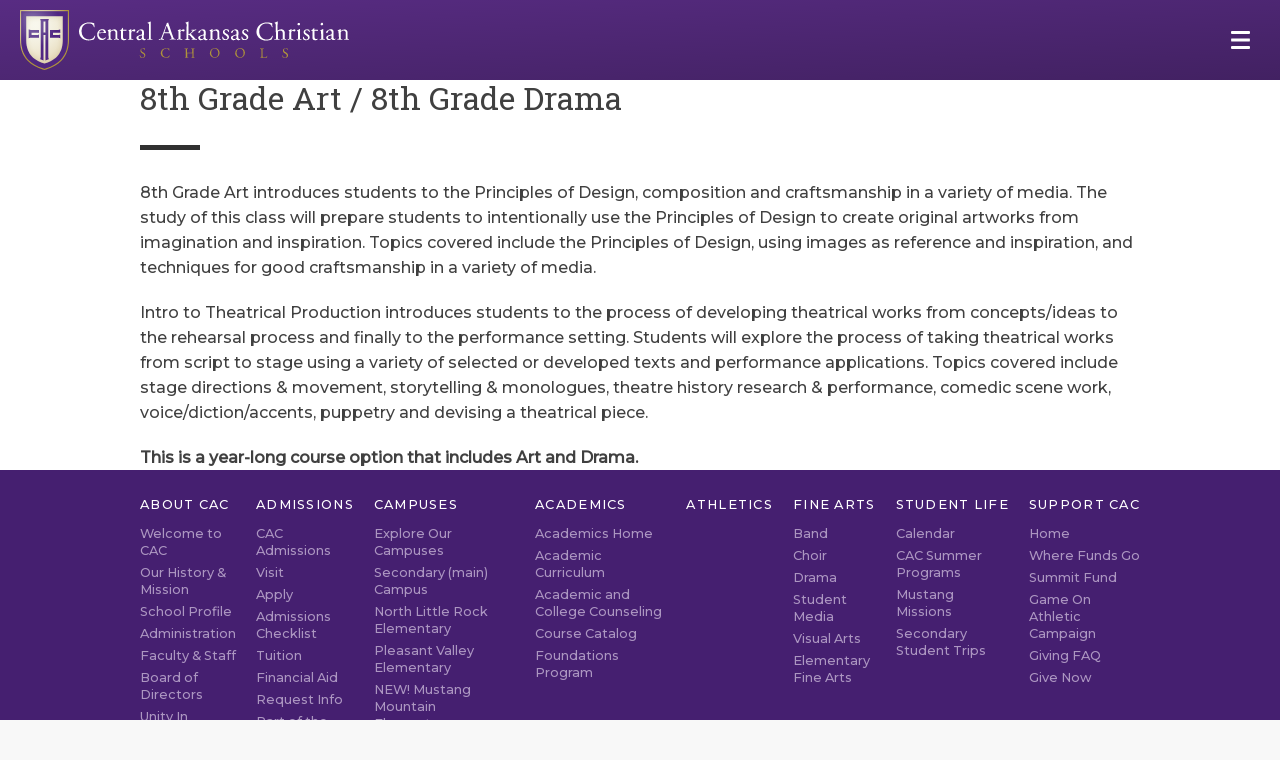

--- FILE ---
content_type: text/html; charset=UTF-8
request_url: https://cacmustangs.org/course/8th-grade-art/
body_size: 28168
content:
<!DOCTYPE html>

<html class="no-js" lang="en" id='top' name='top'>

	<head>
		<meta charset="UTF-8">
		<meta name="viewport" content="width=device-width, initial-scale=1.0" >

		
		<meta name='robots' content='index, follow, max-image-preview:large, max-snippet:-1, max-video-preview:-1' />

	<!-- This site is optimized with the Yoast SEO plugin v26.8 - https://yoast.com/product/yoast-seo-wordpress/ -->
	<title>8th Grade Art / 8th Grade Drama - Central Arkansas Christian Schools</title>
<link data-rocket-preload as="style" href="https://fonts.googleapis.com/css2?family=Roboto+Slab:wght@400;600&#038;family=Montserrat:ital,wght@0,300;0,500;1,300;1,500&#038;display=swap" rel="preload">
<link href="https://fonts.googleapis.com/css2?family=Roboto+Slab:wght@400;600&#038;family=Montserrat:ital,wght@0,300;0,500;1,300;1,500&#038;display=swap" media="print" onload="this.media=&#039;all&#039;" rel="stylesheet">
<noscript data-wpr-hosted-gf-parameters=""><link rel="stylesheet" href="https://fonts.googleapis.com/css2?family=Roboto+Slab:wght@400;600&#038;family=Montserrat:ital,wght@0,300;0,500;1,300;1,500&#038;display=swap"></noscript>
	<link rel="canonical" href="https://cacmustangs.org/course/8th-grade-art/" />
	<meta property="og:locale" content="en_US" />
	<meta property="og:type" content="article" />
	<meta property="og:title" content="8th Grade Art / 8th Grade Drama - Central Arkansas Christian Schools" />
	<meta property="og:description" content="8th Grade Art introduces students to the Principles of Design, composition and craftsmanship in a variety of media. The study of this class will prepare students to intentionally use the Principles of Design to create original artworks from imagination and inspiration. Topics covered include the Principles of Design, using images as reference and inspiration, and [&hellip;]" />
	<meta property="og:url" content="https://cacmustangs.org/course/8th-grade-art/" />
	<meta property="og:site_name" content="Central Arkansas Christian Schools" />
	<meta property="article:publisher" content="https://www.facebook.com/CACMustangs" />
	<meta property="article:modified_time" content="2023-04-10T13:06:51+00:00" />
	<meta property="og:image" content="https://cacmustangs.org/wp-content/uploads/2021/07/cropped-cac-logo__crest-favicon.png" />
	<meta property="og:image:width" content="512" />
	<meta property="og:image:height" content="512" />
	<meta property="og:image:type" content="image/png" />
	<meta name="twitter:card" content="summary_large_image" />
	<meta name="twitter:site" content="@cacmustangs" />
	<meta name="twitter:label1" content="Est. reading time" />
	<meta name="twitter:data1" content="1 minute" />
	<script type="application/ld+json" class="yoast-schema-graph">{"@context":"https://schema.org","@graph":[{"@type":"WebPage","@id":"https://cacmustangs.org/course/8th-grade-art/","url":"https://cacmustangs.org/course/8th-grade-art/","name":"8th Grade Art / 8th Grade Drama - Central Arkansas Christian Schools","isPartOf":{"@id":"https://cacmustangs.org/#website"},"datePublished":"2023-02-24T20:44:36+00:00","dateModified":"2023-04-10T13:06:51+00:00","breadcrumb":{"@id":"https://cacmustangs.org/course/8th-grade-art/#breadcrumb"},"inLanguage":"en-US","potentialAction":[{"@type":"ReadAction","target":["https://cacmustangs.org/course/8th-grade-art/"]}]},{"@type":"BreadcrumbList","@id":"https://cacmustangs.org/course/8th-grade-art/#breadcrumb","itemListElement":[{"@type":"ListItem","position":1,"name":"Home","item":"https://cacmustangs.org/"},{"@type":"ListItem","position":2,"name":"8th Grade Art / 8th Grade Drama"}]},{"@type":"WebSite","@id":"https://cacmustangs.org/#website","url":"https://cacmustangs.org/","name":"Central Arkansas Christian Schools","description":"Private Christian K-12 in Central Arkansas","publisher":{"@id":"https://cacmustangs.org/#organization"},"potentialAction":[{"@type":"SearchAction","target":{"@type":"EntryPoint","urlTemplate":"https://cacmustangs.org/?s={search_term_string}"},"query-input":{"@type":"PropertyValueSpecification","valueRequired":true,"valueName":"search_term_string"}}],"inLanguage":"en-US"},{"@type":"Organization","@id":"https://cacmustangs.org/#organization","name":"Central Arkansas Christian Schools","url":"https://cacmustangs.org/","logo":{"@type":"ImageObject","inLanguage":"en-US","@id":"https://cacmustangs.org/#/schema/logo/image/","url":"https://cacmustangs.org/wp-content/uploads/2021/09/cac-logo__inline-full-color.png","contentUrl":"https://cacmustangs.org/wp-content/uploads/2021/09/cac-logo__inline-full-color.png","width":512,"height":88,"caption":"Central Arkansas Christian Schools"},"image":{"@id":"https://cacmustangs.org/#/schema/logo/image/"},"sameAs":["https://www.facebook.com/CACMustangs","https://x.com/cacmustangs","http://instagram.com/cac_mustangs","https://www.youtube.com/user/CACpr"]}]}</script>
	<!-- / Yoast SEO plugin. -->


<link rel='dns-prefetch' href='//fonts.googleapis.com' />
<link href='https://fonts.gstatic.com' crossorigin rel='preconnect' />
<link rel="alternate" type="application/rss+xml" title="Central Arkansas Christian Schools &raquo; Feed" href="https://cacmustangs.org/feed/" />
<link rel="alternate" type="application/rss+xml" title="Central Arkansas Christian Schools &raquo; Comments Feed" href="https://cacmustangs.org/comments/feed/" />
<link rel="alternate" title="oEmbed (JSON)" type="application/json+oembed" href="https://cacmustangs.org/wp-json/oembed/1.0/embed?url=https%3A%2F%2Fcacmustangs.org%2Fcourse%2F8th-grade-art%2F" />
<link rel="alternate" title="oEmbed (XML)" type="text/xml+oembed" href="https://cacmustangs.org/wp-json/oembed/1.0/embed?url=https%3A%2F%2Fcacmustangs.org%2Fcourse%2F8th-grade-art%2F&#038;format=xml" />
<style id='wp-img-auto-sizes-contain-inline-css' type='text/css'>
img:is([sizes=auto i],[sizes^="auto," i]){contain-intrinsic-size:3000px 1500px}
/*# sourceURL=wp-img-auto-sizes-contain-inline-css */
</style>
<link rel='stylesheet' id='zxc-gforms-classic-css' href='https://cacmustangs.org/wp-content/themes/zxc-framework/assets/css/plugins/gravity-forms/gforms__classic.css?ver=6.1.29' type='text/css' media='all' />
<style id='wp-block-library-inline-css' type='text/css'>
:root{--wp-block-synced-color:#7a00df;--wp-block-synced-color--rgb:122,0,223;--wp-bound-block-color:var(--wp-block-synced-color);--wp-editor-canvas-background:#ddd;--wp-admin-theme-color:#007cba;--wp-admin-theme-color--rgb:0,124,186;--wp-admin-theme-color-darker-10:#006ba1;--wp-admin-theme-color-darker-10--rgb:0,107,160.5;--wp-admin-theme-color-darker-20:#005a87;--wp-admin-theme-color-darker-20--rgb:0,90,135;--wp-admin-border-width-focus:2px}@media (min-resolution:192dpi){:root{--wp-admin-border-width-focus:1.5px}}.wp-element-button{cursor:pointer}:root .has-very-light-gray-background-color{background-color:#eee}:root .has-very-dark-gray-background-color{background-color:#313131}:root .has-very-light-gray-color{color:#eee}:root .has-very-dark-gray-color{color:#313131}:root .has-vivid-green-cyan-to-vivid-cyan-blue-gradient-background{background:linear-gradient(135deg,#00d084,#0693e3)}:root .has-purple-crush-gradient-background{background:linear-gradient(135deg,#34e2e4,#4721fb 50%,#ab1dfe)}:root .has-hazy-dawn-gradient-background{background:linear-gradient(135deg,#faaca8,#dad0ec)}:root .has-subdued-olive-gradient-background{background:linear-gradient(135deg,#fafae1,#67a671)}:root .has-atomic-cream-gradient-background{background:linear-gradient(135deg,#fdd79a,#004a59)}:root .has-nightshade-gradient-background{background:linear-gradient(135deg,#330968,#31cdcf)}:root .has-midnight-gradient-background{background:linear-gradient(135deg,#020381,#2874fc)}:root{--wp--preset--font-size--normal:16px;--wp--preset--font-size--huge:42px}.has-regular-font-size{font-size:1em}.has-larger-font-size{font-size:2.625em}.has-normal-font-size{font-size:var(--wp--preset--font-size--normal)}.has-huge-font-size{font-size:var(--wp--preset--font-size--huge)}.has-text-align-center{text-align:center}.has-text-align-left{text-align:left}.has-text-align-right{text-align:right}.has-fit-text{white-space:nowrap!important}#end-resizable-editor-section{display:none}.aligncenter{clear:both}.items-justified-left{justify-content:flex-start}.items-justified-center{justify-content:center}.items-justified-right{justify-content:flex-end}.items-justified-space-between{justify-content:space-between}.screen-reader-text{border:0;clip-path:inset(50%);height:1px;margin:-1px;overflow:hidden;padding:0;position:absolute;width:1px;word-wrap:normal!important}.screen-reader-text:focus{background-color:#ddd;clip-path:none;color:#444;display:block;font-size:1em;height:auto;left:5px;line-height:normal;padding:15px 23px 14px;text-decoration:none;top:5px;width:auto;z-index:100000}html :where(.has-border-color){border-style:solid}html :where([style*=border-top-color]){border-top-style:solid}html :where([style*=border-right-color]){border-right-style:solid}html :where([style*=border-bottom-color]){border-bottom-style:solid}html :where([style*=border-left-color]){border-left-style:solid}html :where([style*=border-width]){border-style:solid}html :where([style*=border-top-width]){border-top-style:solid}html :where([style*=border-right-width]){border-right-style:solid}html :where([style*=border-bottom-width]){border-bottom-style:solid}html :where([style*=border-left-width]){border-left-style:solid}html :where(img[class*=wp-image-]){height:auto;max-width:100%}:where(figure){margin:0 0 1em}html :where(.is-position-sticky){--wp-admin--admin-bar--position-offset:var(--wp-admin--admin-bar--height,0px)}@media screen and (max-width:600px){html :where(.is-position-sticky){--wp-admin--admin-bar--position-offset:0px}}

/*# sourceURL=wp-block-library-inline-css */
</style><style id='global-styles-inline-css' type='text/css'>
:root{--wp--preset--aspect-ratio--square: 1;--wp--preset--aspect-ratio--4-3: 4/3;--wp--preset--aspect-ratio--3-4: 3/4;--wp--preset--aspect-ratio--3-2: 3/2;--wp--preset--aspect-ratio--2-3: 2/3;--wp--preset--aspect-ratio--16-9: 16/9;--wp--preset--aspect-ratio--9-16: 9/16;--wp--preset--color--black: #000000;--wp--preset--color--cyan-bluish-gray: #abb8c3;--wp--preset--color--white: #ffffff;--wp--preset--color--pale-pink: #f78da7;--wp--preset--color--vivid-red: #cf2e2e;--wp--preset--color--luminous-vivid-orange: #ff6900;--wp--preset--color--luminous-vivid-amber: #fcb900;--wp--preset--color--light-green-cyan: #7bdcb5;--wp--preset--color--vivid-green-cyan: #00d084;--wp--preset--color--pale-cyan-blue: #8ed1fc;--wp--preset--color--vivid-cyan-blue: #0693e3;--wp--preset--color--vivid-purple: #9b51e0;--wp--preset--color--purple: #582c83;--wp--preset--color--light-purple: #6632a8;--wp--preset--color--dark-purple: #31115c;--wp--preset--color--gold: #998542;--wp--preset--color--pale-gold: #eee3cb;--wp--preset--color--bright-gold: #dec268;--wp--preset--color--light-gray: #f4f4f4;--wp--preset--color--medium-gray: #c0c0c0;--wp--preset--color--dark-gray: #808080;--wp--preset--color--charcoal: #303030;--wp--preset--gradient--vivid-cyan-blue-to-vivid-purple: linear-gradient(135deg,rgb(6,147,227) 0%,rgb(155,81,224) 100%);--wp--preset--gradient--light-green-cyan-to-vivid-green-cyan: linear-gradient(135deg,rgb(122,220,180) 0%,rgb(0,208,130) 100%);--wp--preset--gradient--luminous-vivid-amber-to-luminous-vivid-orange: linear-gradient(135deg,rgb(252,185,0) 0%,rgb(255,105,0) 100%);--wp--preset--gradient--luminous-vivid-orange-to-vivid-red: linear-gradient(135deg,rgb(255,105,0) 0%,rgb(207,46,46) 100%);--wp--preset--gradient--very-light-gray-to-cyan-bluish-gray: linear-gradient(135deg,rgb(238,238,238) 0%,rgb(169,184,195) 100%);--wp--preset--gradient--cool-to-warm-spectrum: linear-gradient(135deg,rgb(74,234,220) 0%,rgb(151,120,209) 20%,rgb(207,42,186) 40%,rgb(238,44,130) 60%,rgb(251,105,98) 80%,rgb(254,248,76) 100%);--wp--preset--gradient--blush-light-purple: linear-gradient(135deg,rgb(255,206,236) 0%,rgb(152,150,240) 100%);--wp--preset--gradient--blush-bordeaux: linear-gradient(135deg,rgb(254,205,165) 0%,rgb(254,45,45) 50%,rgb(107,0,62) 100%);--wp--preset--gradient--luminous-dusk: linear-gradient(135deg,rgb(255,203,112) 0%,rgb(199,81,192) 50%,rgb(65,88,208) 100%);--wp--preset--gradient--pale-ocean: linear-gradient(135deg,rgb(255,245,203) 0%,rgb(182,227,212) 50%,rgb(51,167,181) 100%);--wp--preset--gradient--electric-grass: linear-gradient(135deg,rgb(202,248,128) 0%,rgb(113,206,126) 100%);--wp--preset--gradient--midnight: linear-gradient(135deg,rgb(2,3,129) 0%,rgb(40,116,252) 100%);--wp--preset--font-size--small: clamp(11px, 1.8vw, 14px);--wp--preset--font-size--medium: clamp(16px);--wp--preset--font-size--large: clamp(21.6px, 3.5vw, 27px);--wp--preset--font-size--x-large: 42px;--wp--preset--font-size--medium-large: clamp(18px, 2.9vw, 22px);--wp--preset--font-size--xl: clamp(26.4px, 4.2vw, 32px);--wp--preset--font-size--huge: clamp(30px, 4.8vw, 37px);--wp--preset--spacing--20: 0.44rem;--wp--preset--spacing--30: 0.67rem;--wp--preset--spacing--40: 1rem;--wp--preset--spacing--50: 1.5rem;--wp--preset--spacing--60: 2.25rem;--wp--preset--spacing--70: 3.38rem;--wp--preset--spacing--80: 5.06rem;--wp--preset--shadow--natural: 6px 6px 9px rgba(0, 0, 0, 0.2);--wp--preset--shadow--deep: 12px 12px 50px rgba(0, 0, 0, 0.4);--wp--preset--shadow--sharp: 6px 6px 0px rgba(0, 0, 0, 0.2);--wp--preset--shadow--outlined: 6px 6px 0px -3px rgb(255, 255, 255), 6px 6px rgb(0, 0, 0);--wp--preset--shadow--crisp: 6px 6px 0px rgb(0, 0, 0);--wp--custom--font-weight--light: 200;--wp--custom--font-weight--normal: 400;--wp--custom--font-weight--heavy: 600;--wp--custom--buttons--gap: 15px;}:root { --wp--style--global--content-size: 1000px;--wp--style--global--wide-size: 1200px; }:where(body) { margin: 0; }.wp-site-blocks > .alignleft { float: left; margin-right: 2em; }.wp-site-blocks > .alignright { float: right; margin-left: 2em; }.wp-site-blocks > .aligncenter { justify-content: center; margin-left: auto; margin-right: auto; }:where(.wp-site-blocks) > * { margin-block-start: 24px; margin-block-end: 0; }:where(.wp-site-blocks) > :first-child { margin-block-start: 0; }:where(.wp-site-blocks) > :last-child { margin-block-end: 0; }:root { --wp--style--block-gap: 24px; }:root :where(.is-layout-flow) > :first-child{margin-block-start: 0;}:root :where(.is-layout-flow) > :last-child{margin-block-end: 0;}:root :where(.is-layout-flow) > *{margin-block-start: 24px;margin-block-end: 0;}:root :where(.is-layout-constrained) > :first-child{margin-block-start: 0;}:root :where(.is-layout-constrained) > :last-child{margin-block-end: 0;}:root :where(.is-layout-constrained) > *{margin-block-start: 24px;margin-block-end: 0;}:root :where(.is-layout-flex){gap: 24px;}:root :where(.is-layout-grid){gap: 24px;}.is-layout-flow > .alignleft{float: left;margin-inline-start: 0;margin-inline-end: 2em;}.is-layout-flow > .alignright{float: right;margin-inline-start: 2em;margin-inline-end: 0;}.is-layout-flow > .aligncenter{margin-left: auto !important;margin-right: auto !important;}.is-layout-constrained > .alignleft{float: left;margin-inline-start: 0;margin-inline-end: 2em;}.is-layout-constrained > .alignright{float: right;margin-inline-start: 2em;margin-inline-end: 0;}.is-layout-constrained > .aligncenter{margin-left: auto !important;margin-right: auto !important;}.is-layout-constrained > :where(:not(.alignleft):not(.alignright):not(.alignfull)){max-width: var(--wp--style--global--content-size);margin-left: auto !important;margin-right: auto !important;}.is-layout-constrained > .alignwide{max-width: var(--wp--style--global--wide-size);}body .is-layout-flex{display: flex;}.is-layout-flex{flex-wrap: wrap;align-items: center;}.is-layout-flex > :is(*, div){margin: 0;}body .is-layout-grid{display: grid;}.is-layout-grid > :is(*, div){margin: 0;}body{padding-top: 0px;padding-right: 0px;padding-bottom: 0px;padding-left: 0px;}a:where(:not(.wp-element-button)){text-decoration: underline;}:root :where(.wp-element-button, .wp-block-button__link){background-color: #32373c;border-width: 0;color: #fff;font-family: inherit;font-size: inherit;font-style: inherit;font-weight: inherit;letter-spacing: inherit;line-height: inherit;padding-top: calc(0.667em + 2px);padding-right: calc(1.333em + 2px);padding-bottom: calc(0.667em + 2px);padding-left: calc(1.333em + 2px);text-decoration: none;text-transform: inherit;}.has-black-color{color: var(--wp--preset--color--black) !important;}.has-cyan-bluish-gray-color{color: var(--wp--preset--color--cyan-bluish-gray) !important;}.has-white-color{color: var(--wp--preset--color--white) !important;}.has-pale-pink-color{color: var(--wp--preset--color--pale-pink) !important;}.has-vivid-red-color{color: var(--wp--preset--color--vivid-red) !important;}.has-luminous-vivid-orange-color{color: var(--wp--preset--color--luminous-vivid-orange) !important;}.has-luminous-vivid-amber-color{color: var(--wp--preset--color--luminous-vivid-amber) !important;}.has-light-green-cyan-color{color: var(--wp--preset--color--light-green-cyan) !important;}.has-vivid-green-cyan-color{color: var(--wp--preset--color--vivid-green-cyan) !important;}.has-pale-cyan-blue-color{color: var(--wp--preset--color--pale-cyan-blue) !important;}.has-vivid-cyan-blue-color{color: var(--wp--preset--color--vivid-cyan-blue) !important;}.has-vivid-purple-color{color: var(--wp--preset--color--vivid-purple) !important;}.has-purple-color{color: var(--wp--preset--color--purple) !important;}.has-light-purple-color{color: var(--wp--preset--color--light-purple) !important;}.has-dark-purple-color{color: var(--wp--preset--color--dark-purple) !important;}.has-gold-color{color: var(--wp--preset--color--gold) !important;}.has-pale-gold-color{color: var(--wp--preset--color--pale-gold) !important;}.has-bright-gold-color{color: var(--wp--preset--color--bright-gold) !important;}.has-light-gray-color{color: var(--wp--preset--color--light-gray) !important;}.has-medium-gray-color{color: var(--wp--preset--color--medium-gray) !important;}.has-dark-gray-color{color: var(--wp--preset--color--dark-gray) !important;}.has-charcoal-color{color: var(--wp--preset--color--charcoal) !important;}.has-black-background-color{background-color: var(--wp--preset--color--black) !important;}.has-cyan-bluish-gray-background-color{background-color: var(--wp--preset--color--cyan-bluish-gray) !important;}.has-white-background-color{background-color: var(--wp--preset--color--white) !important;}.has-pale-pink-background-color{background-color: var(--wp--preset--color--pale-pink) !important;}.has-vivid-red-background-color{background-color: var(--wp--preset--color--vivid-red) !important;}.has-luminous-vivid-orange-background-color{background-color: var(--wp--preset--color--luminous-vivid-orange) !important;}.has-luminous-vivid-amber-background-color{background-color: var(--wp--preset--color--luminous-vivid-amber) !important;}.has-light-green-cyan-background-color{background-color: var(--wp--preset--color--light-green-cyan) !important;}.has-vivid-green-cyan-background-color{background-color: var(--wp--preset--color--vivid-green-cyan) !important;}.has-pale-cyan-blue-background-color{background-color: var(--wp--preset--color--pale-cyan-blue) !important;}.has-vivid-cyan-blue-background-color{background-color: var(--wp--preset--color--vivid-cyan-blue) !important;}.has-vivid-purple-background-color{background-color: var(--wp--preset--color--vivid-purple) !important;}.has-purple-background-color{background-color: var(--wp--preset--color--purple) !important;}.has-light-purple-background-color{background-color: var(--wp--preset--color--light-purple) !important;}.has-dark-purple-background-color{background-color: var(--wp--preset--color--dark-purple) !important;}.has-gold-background-color{background-color: var(--wp--preset--color--gold) !important;}.has-pale-gold-background-color{background-color: var(--wp--preset--color--pale-gold) !important;}.has-bright-gold-background-color{background-color: var(--wp--preset--color--bright-gold) !important;}.has-light-gray-background-color{background-color: var(--wp--preset--color--light-gray) !important;}.has-medium-gray-background-color{background-color: var(--wp--preset--color--medium-gray) !important;}.has-dark-gray-background-color{background-color: var(--wp--preset--color--dark-gray) !important;}.has-charcoal-background-color{background-color: var(--wp--preset--color--charcoal) !important;}.has-black-border-color{border-color: var(--wp--preset--color--black) !important;}.has-cyan-bluish-gray-border-color{border-color: var(--wp--preset--color--cyan-bluish-gray) !important;}.has-white-border-color{border-color: var(--wp--preset--color--white) !important;}.has-pale-pink-border-color{border-color: var(--wp--preset--color--pale-pink) !important;}.has-vivid-red-border-color{border-color: var(--wp--preset--color--vivid-red) !important;}.has-luminous-vivid-orange-border-color{border-color: var(--wp--preset--color--luminous-vivid-orange) !important;}.has-luminous-vivid-amber-border-color{border-color: var(--wp--preset--color--luminous-vivid-amber) !important;}.has-light-green-cyan-border-color{border-color: var(--wp--preset--color--light-green-cyan) !important;}.has-vivid-green-cyan-border-color{border-color: var(--wp--preset--color--vivid-green-cyan) !important;}.has-pale-cyan-blue-border-color{border-color: var(--wp--preset--color--pale-cyan-blue) !important;}.has-vivid-cyan-blue-border-color{border-color: var(--wp--preset--color--vivid-cyan-blue) !important;}.has-vivid-purple-border-color{border-color: var(--wp--preset--color--vivid-purple) !important;}.has-purple-border-color{border-color: var(--wp--preset--color--purple) !important;}.has-light-purple-border-color{border-color: var(--wp--preset--color--light-purple) !important;}.has-dark-purple-border-color{border-color: var(--wp--preset--color--dark-purple) !important;}.has-gold-border-color{border-color: var(--wp--preset--color--gold) !important;}.has-pale-gold-border-color{border-color: var(--wp--preset--color--pale-gold) !important;}.has-bright-gold-border-color{border-color: var(--wp--preset--color--bright-gold) !important;}.has-light-gray-border-color{border-color: var(--wp--preset--color--light-gray) !important;}.has-medium-gray-border-color{border-color: var(--wp--preset--color--medium-gray) !important;}.has-dark-gray-border-color{border-color: var(--wp--preset--color--dark-gray) !important;}.has-charcoal-border-color{border-color: var(--wp--preset--color--charcoal) !important;}.has-vivid-cyan-blue-to-vivid-purple-gradient-background{background: var(--wp--preset--gradient--vivid-cyan-blue-to-vivid-purple) !important;}.has-light-green-cyan-to-vivid-green-cyan-gradient-background{background: var(--wp--preset--gradient--light-green-cyan-to-vivid-green-cyan) !important;}.has-luminous-vivid-amber-to-luminous-vivid-orange-gradient-background{background: var(--wp--preset--gradient--luminous-vivid-amber-to-luminous-vivid-orange) !important;}.has-luminous-vivid-orange-to-vivid-red-gradient-background{background: var(--wp--preset--gradient--luminous-vivid-orange-to-vivid-red) !important;}.has-very-light-gray-to-cyan-bluish-gray-gradient-background{background: var(--wp--preset--gradient--very-light-gray-to-cyan-bluish-gray) !important;}.has-cool-to-warm-spectrum-gradient-background{background: var(--wp--preset--gradient--cool-to-warm-spectrum) !important;}.has-blush-light-purple-gradient-background{background: var(--wp--preset--gradient--blush-light-purple) !important;}.has-blush-bordeaux-gradient-background{background: var(--wp--preset--gradient--blush-bordeaux) !important;}.has-luminous-dusk-gradient-background{background: var(--wp--preset--gradient--luminous-dusk) !important;}.has-pale-ocean-gradient-background{background: var(--wp--preset--gradient--pale-ocean) !important;}.has-electric-grass-gradient-background{background: var(--wp--preset--gradient--electric-grass) !important;}.has-midnight-gradient-background{background: var(--wp--preset--gradient--midnight) !important;}.has-small-font-size{font-size: var(--wp--preset--font-size--small) !important;}.has-medium-font-size{font-size: var(--wp--preset--font-size--medium) !important;}.has-large-font-size{font-size: var(--wp--preset--font-size--large) !important;}.has-x-large-font-size{font-size: var(--wp--preset--font-size--x-large) !important;}.has-medium-large-font-size{font-size: var(--wp--preset--font-size--medium-large) !important;}.has-xl-font-size{font-size: var(--wp--preset--font-size--xl) !important;}.has-huge-font-size{font-size: var(--wp--preset--font-size--huge) !important;}
/*# sourceURL=global-styles-inline-css */
</style>

<link rel='stylesheet' id='pb-accordion-blocks-style-css' href='https://cacmustangs.org/wp-content/plugins/accordion-blocks/build/index.css?ver=1.5.0' type='text/css' media='all' />

<link rel='stylesheet' id='fancybox-styles-css' href='https://cacmustangs.org/wp-content/themes/zxc-framework/assets/js/libs/fancybox__3.5.7/jquery.fancybox.min.css?ver=6.1.29' type='text/css' media='all' />
<link rel='stylesheet' id='zxc-framework-master-css' href='https://cacmustangs.org/wp-content/themes/zxc-framework/assets/css/zxc-framework__theme-styles.css?ver=6.1.29' type='text/css' media='all' />
<link rel='stylesheet' id='zxc-child-styles-css' href='https://cacmustangs.org/wp-content/themes/zxc-cac/assets/css/zxc-child__theme-styles.css?ver=2.3' type='text/css' media='all' />
<link rel='stylesheet' id='dashicons-css' href='https://cacmustangs.org/wp-includes/css/dashicons.min.css?ver=c7b7f051111dad6b81e83cfcb45697d6' type='text/css' media='all' />
<link rel='stylesheet' id='dflip-style-css' href='https://cacmustangs.org/wp-content/plugins/3d-flipbook-dflip-lite/assets/css/dflip.min.css?ver=2.4.20' type='text/css' media='all' />
<link rel='stylesheet' id='tablepress-default-css' href='https://cacmustangs.org/wp-content/plugins/tablepress/css/build/default.css?ver=3.2.6' type='text/css' media='all' />
<link rel='stylesheet' id='wp-block-paragraph-css' href='https://cacmustangs.org/wp-includes/blocks/paragraph/style.min.css?ver=c7b7f051111dad6b81e83cfcb45697d6' type='text/css' media='all' />
<link rel="https://api.w.org/" href="https://cacmustangs.org/wp-json/" /><link rel="alternate" title="JSON" type="application/json" href="https://cacmustangs.org/wp-json/wp/v2/cac-course/27021" /><link rel='shortlink' href='https://cacmustangs.org/?p=27021' />
<link rel="icon" href="https://cacmustangs.org/wp-content/uploads/2021/07/cropped-cropped-cac-logo__crest-favicon-32x32.png" sizes="32x32" />
<link rel="icon" href="https://cacmustangs.org/wp-content/uploads/2021/07/cropped-cropped-cac-logo__crest-favicon-192x192.png" sizes="192x192" />
<link rel="apple-touch-icon" href="https://cacmustangs.org/wp-content/uploads/2021/07/cropped-cropped-cac-logo__crest-favicon-180x180.png" />
<meta name="msapplication-TileImage" content="https://cacmustangs.org/wp-content/uploads/2021/07/cropped-cropped-cac-logo__crest-favicon-270x270.png" />

<!-- Google tag (gtag.js) -->
<script async src="https://www.googletagmanager.com/gtag/js?id=G-PGXBB8VYZQ"></script>
<script>
  window.dataLayer = window.dataLayer || [];
  function gtag(){dataLayer.push(arguments);}
  gtag('js', new Date());

  gtag('config', 'G-PGXBB8VYZQ');
</script>
<!-- End Google tag -->

<!-- Facebook Pixel Code -->
<script>
!function(f,b,e,v,n,t,s)
{if(f.fbq)return;n=f.fbq=function(){n.callMethod?
n.callMethod.apply(n,arguments):n.queue.push(arguments)};
if(!f._fbq)f._fbq=n;n.push=n;n.loaded=!0;n.version='2.0';
n.queue=[];t=b.createElement(e);t.async=!0;
t.src=v;s=b.getElementsByTagName(e)[0];
s.parentNode.insertBefore(t,s)}(window, document,'script',
'https://connect.facebook.net/en_US/fbevents.js');
fbq('init', '416621172874369');
fbq('track', 'PageView');
</script>
<noscript><img height="1" width="1" style="display:none"
src="https://www.facebook.com/tr?id=416621172874369&ev=PageView&noscript=1"
/></noscript>
<!-- End Facebook Pixel Code -->

<!-- Facebook Domain Verification -->
<meta name="facebook-domain-verification" content="ossctd9t6b58o5iglvhn81gzvd9ouq" />

<noscript><style id="rocket-lazyload-nojs-css">.rll-youtube-player, [data-lazy-src]{display:none !important;}</style></noscript>	<meta name="generator" content="WP Rocket 3.20.3" data-wpr-features="wpr_defer_js wpr_lazyload_images wpr_preload_links wpr_desktop" /></head>

<body class="wp-singular cac-course-template-default single single-cac-course postid-27021 wp-embed-responsive wp-theme-zxc-framework wp-child-theme-zxc-cac site-header-alert-inactive header-position-inline header-theme-dark header-behavior-sticky cac-course menu-closed parent-8th-grade-art">

<div class='off-canvas__menu-button--wrap'>
	<a class='off-canvas__menu-button'>

				<span class='off-canvas__menu-button--top'></span>

				<span class='off-canvas__menu-button--middle'></span>

				<span class='off-canvas__menu-button--bottom'></span>

			</a>
</div>
<header class='site-header  header-position-inline header-theme-dark header-behavior-sticky'>

	<!-- Alert message is disabled. Use the Customizer to enable and display a message -->	
	<nav class='site-header__nav'>

			<a class='site-header__logo' href='https://cacmustangs.org' alt='Site Logo'>

				<span class='site-header__logo--crest'> <div class='zxc_inline_svg '>

                            <svg xmlns="http://www.w3.org/2000/svg" xmlns:xlink="http://www.w3.org/1999/xlink" viewBox="0 0 66.47 80.6">
    <defs>
        <style>
        .arjgurac__cls-1 {
            fill: url(#radial-gradient);
        }

        .arjgurac__cls-2 {
            mask: url(#mask);
        }

        .arjgurac__cls-3 {
            opacity: 0.3;
        }

        .arjgurac__cls-4 {
            fill: #998543;
        }

        .arjgurac__cls-5 {
            fill: url(#radial-gradient-2);
        }

        .arjgurac__cls-6 {
            mask: url(#mask-2);
        }

        .arjgurac__cls-7 {
            opacity: 0.5;
        }

        .arjgurac__cls-8 {
            fill: #592c82;
        }

        .arjgurac__cls-9 {
            fill: url(#radial-gradient-3);
        }

        .arjgurac__cls-10 {
            mask: url(#mask-3);
        }

        .arjgurac__cls-11 {
            opacity: 0.14;
        }

        .arjgurac__cls-12 {
            fill: url(#radial-gradient-4);
        }

        .arjgurac__cls-13 {
            mask: url(#mask-4);
        }

        .arjgurac__cls-14 {
            opacity: 0.4;
        }

        .arjgurac__cls-15 {
            filter: url(#luminosity-invert);
        }
        </style>
        <radialGradient id="radial-gradient" cx="27.29" cy="23.23" r="50.52" gradientTransform="matrix(0.46, 0.89, -0.82, 0.43, 33.75, -10.9)" gradientUnits="userSpaceOnUse">
            <stop offset="0" stop-color="#f4efe1" />
            <stop offset="0.12" stop-color="#f2ecdc" />
            <stop offset="0.27" stop-color="#ece4cd" />
            <stop offset="0.43" stop-color="#e2d7b5" />
            <stop offset="0.6" stop-color="#d4c493" />
            <stop offset="0.77" stop-color="#c3ad67" />
            <stop offset="0.93" stop-color="#b0943a" />
        </radialGradient>
        <filter id="luminosity-invert" filterUnits="userSpaceOnUse" color-interpolation-filters="sRGB">
            <feColorMatrix values="-1 0 0 0 1 0 -1 0 0 1 0 0 -1 0 1 0 0 0 1 0" />
        </filter>
        <mask id="mask" x="-2.4" y="-2.56" width="71" height="86" maskUnits="userSpaceOnUse">
            <g class="arjgurac__cls-15">
                <image width="71" height="86" transform="translate(-2.4 -2.56)" xlink:href="[data-uri]" />
            </g>
        </mask>
        <radialGradient id="radial-gradient-2" cx="18.33" cy="13.96" r="66.22" gradientTransform="translate(19.07 -7.67) rotate(59.86) scale(1 0.82)" gradientUnits="userSpaceOnUse">
            <stop offset="0" stop-color="#826ca8" />
            <stop offset="0.62" stop-color="#4f2682" />
        </radialGradient>
        <mask id="mask-2" x="-0.4" y="-0.56" width="68" height="82" maskUnits="userSpaceOnUse">
            <g class="arjgurac__cls-15">
                <image width="68" height="82" transform="translate(-0.4 -0.56)" xlink:href="[data-uri]" />
            </g>
        </mask>
        <radialGradient id="radial-gradient-3" cx="21.17" cy="20.54" r="59.77" gradientUnits="userSpaceOnUse">
            <stop offset="0" stop-color="#f8f7ed" />
            <stop offset="0.23" stop-color="#f6f4e8" />
            <stop offset="0.51" stop-color="#f1ecd9" />
            <stop offset="0.8" stop-color="#e9dec1" />
            <stop offset="1" stop-color="#e2d3ad" />
        </radialGradient>
        <mask id="mask-3" x="5.6" y="6.44" width="55" height="68" maskUnits="userSpaceOnUse">
            <g class="arjgurac__cls-15">
                <image width="55" height="68" transform="translate(5.6 6.44)" xlink:href="[data-uri]" />
            </g>
        </mask>
        <radialGradient id="radial-gradient-4" cx="17.91" cy="18.73" r="55.92" gradientTransform="translate(20.3 -6.88) rotate(49.45) scale(1 0.99)" gradientUnits="userSpaceOnUse">
            <stop offset="0" stop-color="#826ca8" />
            <stop offset="0.58" stop-color="#4f2682" />
        </radialGradient>
        <mask id="mask-4" x="9.6" y="9.44" width="48" height="61" maskUnits="userSpaceOnUse">
            <g class="arjgurac__cls-15">
                <image width="48" height="61" transform="translate(9.6 9.44)" xlink:href="[data-uri]" />
            </g>
        </mask>
    </defs>
    <g id="Layer_2" data-name="Layer 2">
        <g id="Layer_1-2" data-name="Layer 1">
            <path class="arjgurac__cls-1" d="M30.85,79.89c-8.74-2.57-15.45-6.36-20.51-11.57C3.48,61.25,0,51.86,0,40.41V0H66.47V40.41c0,11.45-3.48,20.84-10.34,27.91-5.06,5.21-11.77,9-20.51,11.58l-2.38.7Z" />
            <g class="arjgurac__cls-2">
                <g class="arjgurac__cls-3">
                    <path class="arjgurac__cls-4" d="M30.85,79.89c-8.74-2.57-15.45-6.36-20.51-11.57C3.48,61.25,0,51.86,0,40.41V0H66.47V40.41c0,11.45-3.48,20.84-10.34,27.91-5.06,5.21-11.77,9-20.51,11.58l-2.38.7Z" />
                </g>
            </g>
            <path class="arjgurac__cls-5" d="M1.6,1.6V40.41c0,11,3.33,20,9.89,26.8,4.86,5,11.34,8.66,19.81,11.15l1.94.57,1.93-.57C43.64,75.87,50.12,72.22,55,67.21c6.56-6.77,9.89-15.78,9.89-26.8V1.6Z" />
            <g class="arjgurac__cls-6">
                <g class="arjgurac__cls-7">
                    <path class="arjgurac__cls-8" d="M1.6,1.6V40.41c0,11,3.33,20,9.89,26.8,4.86,5,11.34,8.66,19.81,11.15l1.94.57,1.93-.57C43.64,75.87,50.12,72.22,55,67.21c6.56-6.77,9.89-15.78,9.89-26.8V1.6Z" />
                </g>
            </g>
            <path class="arjgurac__cls-9" d="M58,40.52v-32H8.45v32c0,20.39,13,27.9,24.79,31.39C45.07,68.42,58,60.91,58,40.52Z" />
            <g class="arjgurac__cls-10">
                <g class="arjgurac__cls-11">
                    <path class="arjgurac__cls-4" d="M58,40.52v-32H8.45v32c0,20.39,13,27.9,24.79,31.39C45.07,68.42,58,60.91,58,40.52Z" />
                </g>
            </g>
            <path class="arjgurac__cls-12" d="M52,37.13H40.8V26.88H52l2.62-.8v4.7l-1.79-.25h-8v2.94h8l1.8-.24v4.69Zm-37.49,0-2.62.79V26.08l2.62.8H25.67v3.9l-1.79-.25H15.52v2.94h8.35l1.8-.24v3.9ZM28.11,63.51,27.39,66A44.27,44.27,0,0,0,32,67.81l-.24-3.47V33.6H34.7V64.35l-.24,3.47A45.62,45.62,0,0,0,39.07,66l-.71-2.44V14.57l.79-2.63H27.31l.8,2.62Zm3.65-47.92H34.7V30.18H31.76Z" />
            <g class="arjgurac__cls-13">
                <g class="arjgurac__cls-14">
                    <path class="arjgurac__cls-8" d="M52,37.13H40.8V26.88H52l2.62-.8v4.7l-1.79-.25h-8v2.94h8l1.8-.24v4.69Zm-37.49,0-2.62.79V26.08l2.62.8H25.67v3.9l-1.79-.25H15.52v2.94h8.35l1.8-.24v3.9ZM28.11,63.51,27.39,66A44.27,44.27,0,0,0,32,67.81l-.24-3.47V33.6H34.7V64.35l-.24,3.47A45.62,45.62,0,0,0,39.07,66l-.71-2.44V14.57l.79-2.63H27.31l.8,2.62Zm3.65-47.92H34.7V30.18H31.76Z" />
                </g>
            </g>
        </g>
    </g>
</svg>

                        </div>
</span>

				<span class='site-header__logo--name'> <div class='zxc_inline_svg '>

                            <?xml version="1.0" encoding="utf-8"?>
<!-- Generator: Adobe Illustrator 25.2.1, SVG Export Plug-In . SVG Version: 6.00 Build 0)  -->
<svg version="1.1" id="Layer_1" xmlns="http://www.w3.org/2000/svg" xmlns:xlink="http://www.w3.org/1999/xlink" x="0px" y="0px"
	 viewBox="0 0 168.3 23.1" style="enable-background:new 0 0 168.3 23.1;" xml:space="preserve">
<style type="text/css">
	.st0{fill:#B0943A;}
	.st1{fill:#FFFFFF;}
</style>
<g id="Layer_2_1_">
	<g id="Layer_2-2">
		<path class="st0" d="M39.5,22.6c-0.5,0-1-0.1-1.4-0.3c-0.1-0.4-0.2-0.8-0.2-1.2c0.1-0.1,0.1-0.1,0.2,0c0.1,0.7,0.8,1.3,1.5,1.3
			c0.5,0.1,1-0.3,1.1-0.9c0,0,0-0.1,0-0.1c0-0.5-0.3-1-0.7-1.2l-0.8-0.5c-0.5-0.3-0.9-0.9-0.9-1.5c0-0.9,0.7-1.5,1.6-1.5
			c0.1,0,0.1,0,0.2,0c0.3,0,0.5,0,0.8,0.1H41c0.1,0.3,0.2,0.7,0.2,1.1c-0.1,0-0.2,0-0.2,0c-0.1-0.6-0.6-1-1.2-1
			c-0.5-0.1-1,0.3-1,0.8c0,0.1,0,0.1,0,0.2c0,0.5,0.3,0.9,0.7,1.1l0.7,0.4c0.6,0.3,1.1,1,1.1,1.7c0,0.9-0.7,1.6-1.6,1.6
			C39.6,22.6,39.5,22.6,39.5,22.6z"/>
		<path class="st0" d="M52.1,17.4c0.7-0.5,1.5-0.8,2.3-0.7c0.5,0,1,0.1,1.5,0.2c0.1,0,0.2,0,0.3,0c0,0.4,0.1,0.9,0.1,1.3
			c-0.1,0.1-0.2,0.1-0.2,0c-0.2-0.8-0.9-1.4-1.8-1.3c-1.3,0-2.4,1.1-2.4,2.4c0,0.1,0,0.2,0,0.2c-0.1,1.4,0.9,2.7,2.3,2.8
			c0.1,0,0.2,0,0.3,0c0.8,0,1.5-0.5,1.8-1.2c0.1,0,0.2,0,0.2,0c-0.1,0.4-0.2,0.8-0.4,1.2c-0.1,0-0.2,0-0.3,0.1
			c-0.4,0.1-0.9,0.2-1.4,0.2c-0.8,0-1.5-0.2-2.2-0.6c-0.8-0.5-1.3-1.5-1.2-2.4C51.1,18.8,51.4,17.9,52.1,17.4z"/>
		<path class="st0" d="M67.8,19.8c-0.4,0-0.4,0-0.4,0.3v1.2c0,0.9,0,1,0.5,1.1h0.3c0,0,0,0.2,0,0.2H67h-1c0,0,0-0.2,0-0.2h0.1
			c0.5-0.1,0.5-0.2,0.5-1.1v-3.1c0-0.9-0.1-1.1-0.5-1.1h-0.3c-0.1,0,0-0.2,0-0.2H67h1c0,0,0.1,0.2,0,0.2h-0.2
			c-0.5,0-0.5,0.2-0.5,1.1v1c0,0.3,0,0.3,0.4,0.3h2.5c0.4,0,0.4,0,0.4-0.3v-1c0-0.9,0-1.1-0.5-1.1h-0.2c0,0,0-0.2,0-0.2H71h1
			c0,0,0.1,0.2,0,0.2h-0.1c-0.5,0-0.5,0.2-0.5,1.1v3.1c0,0.9,0,1,0.5,1.1h0.2c0,0,0,0.2,0,0.2h-1.1H70c-0.1-0.1-0.1-0.2,0-0.2h0.2
			c0.5-0.1,0.5-0.2,0.5-1.1v-1.2c0-0.3,0-0.3-0.4-0.3L67.8,19.8z"/>
		<path class="st0" d="M81.6,19.7c0-1.7,1.3-3,2.9-3.1c0,0,0.1,0,0.1,0c1.6-0.1,2.9,1.1,3,2.7c0,0.1,0,0.2,0,0.3c0,1.6-1.3,3-2.9,3
			c0,0-0.1,0-0.1,0c-1.6,0.1-3-1.2-3.1-2.8C81.6,19.8,81.6,19.7,81.6,19.7z M86.8,19.9c0-1.4-0.6-3-2.3-3c-0.9,0-2.1,0.6-2.1,2.5
			c0,1.3,0.6,2.9,2.3,2.9C85.8,22.3,86.8,21.6,86.8,19.9z"/>
		<path class="st0" d="M97.4,19.7c0-1.7,1.3-3,2.9-3.1c0,0,0.1,0,0.1,0c1.6-0.1,2.9,1.1,3,2.7c0,0.1,0,0.2,0,0.3c0,1.6-1.3,3-2.9,3
			c0,0-0.1,0-0.1,0c-1.6,0.1-3-1.1-3.1-2.7C97.4,19.8,97.3,19.7,97.4,19.7z M102.6,19.9c0-1.4-0.6-3-2.3-3c-0.9,0-2.1,0.6-2.1,2.5
			c0,1.3,0.6,2.9,2.3,2.9C101.6,22.3,102.6,21.6,102.6,19.9z"/>
		<path class="st0" d="M113.7,18.2c0-0.9,0-1.1-0.6-1.1h-0.2c0,0,0-0.2,0-0.2h1.1h1.1c0,0,0.1,0.2,0,0.2h-0.2
			c-0.5,0-0.5,0.2-0.5,1.1v3c0,0.5,0,0.8,0.2,0.9c0.2,0.2,0.3,0.2,0.9,0.2s0.9,0,1.1-0.1c0.3-0.2,0.5-0.5,0.6-0.9c0,0,0.2,0,0.2,0.1
			c-0.1,0.4-0.2,0.8-0.4,1.2h-2.2H114h-1.1c-0.1-0.1-0.1-0.2,0-0.2h0.3c0.5,0,0.5-0.2,0.5-1.1L113.7,18.2z"/>
		<path class="st0" d="M128.3,22.6c-0.5,0-0.9-0.1-1.4-0.3c-0.1-0.4-0.2-0.8-0.2-1.2c0.1-0.1,0.1-0.1,0.2,0c0.1,0.7,0.8,1.3,1.5,1.3
			c0.5,0.1,1-0.3,1.1-0.9c0,0,0-0.1,0-0.1c0-0.5-0.3-1-0.7-1.2l-0.8-0.5c-0.5-0.3-0.9-0.9-0.9-1.5c0-0.9,0.7-1.5,1.6-1.5
			c0.1,0,0.1,0,0.2,0c0.3,0,0.5,0,0.8,0.1h0.3c0.1,0.3,0.2,0.7,0.2,1.1c-0.1,0-0.2,0-0.2,0c-0.1-0.6-0.6-1-1.2-1
			c-0.5-0.1-1,0.3-1,0.8c0,0.1,0,0.1,0,0.2c0,0.5,0.3,0.9,0.7,1.1l0.7,0.4c0.6,0.3,1.1,1,1.1,1.7c0,0.9-0.7,1.6-1.6,1.6
			C128.5,22.6,128.4,22.6,128.3,22.6z"/>
		<path class="st1" d="M2,2c1.2-0.9,2.8-1.4,4.3-1.4c1,0,1.9,0.1,2.8,0.4c0.1,0.1,0.3,0.1,0.4,0.1c0,0.4,0.1,1.4,0.2,2.4
			c-0.1,0.1-0.3,0.1-0.4,0c-0.2-1.1-1-2.3-3.3-2.3S1.6,2.7,1.6,6s2.1,5.2,4.8,5.2c1.5,0.1,2.9-0.9,3.3-2.3C9.8,8.8,10,8.9,10.1,9
			c-0.1,0.8-0.4,1.5-0.8,2.2c-0.2,0-0.4,0.1-0.6,0.2c-0.8,0.2-1.7,0.4-2.5,0.4c-1.4,0.1-2.8-0.3-4-1.1C0.8,9.7,0,8,0,6.2
			C0,4.6,0.7,3,2,2z"/>
		<path class="st1" d="M12.7,7.3c-0.4,0-0.4,0-0.4,0.4c-0.2,1.5,0.9,2.8,2.4,3c0.1,0,0.2,0,0.3,0c0.6,0,1.1-0.3,1.5-0.8
			c0.1,0,0.2,0,0.3,0.1c0,0,0,0,0,0.1c-0.5,0.9-1.5,1.5-2.5,1.5c-0.9,0-1.8-0.4-2.3-1.1c-0.4-0.6-0.7-1.3-0.7-2.1
			c-0.1-1.9,1.2-3.5,3.1-3.6c0,0,0.1,0,0.1,0c1.2-0.1,2.2,0.7,2.3,1.9c0,0.1,0,0.3-0.1,0.4c0,0.1-0.3,0.1-0.9,0.1L12.7,7.3z
			 M13.7,6.9c1.2,0,1.5-0.1,1.7-0.2s0.1-0.1,0.1-0.3c0-0.4-0.3-1-1.2-1c-0.8,0-1.6,0.6-1.8,1.4c0,0,0,0.1,0.1,0.1L13.7,6.9z"/>
		<path class="st1" d="M18.4,6.9c0-0.6,0-0.7-0.4-1l-0.1-0.1c-0.1-0.1-0.1-0.2,0-0.3c0.6-0.2,1.1-0.5,1.6-0.8c0.1,0,0.1,0,0.2,0.1
			c0,0.4,0,0.6,0,0.8c0,0.1,0.1,0.2,0.2,0.2c0,0,0,0,0,0C20.4,5.3,21.2,5,22,4.9c1-0.1,1.8,0.7,1.9,1.7c0,0.1,0,0.2,0,0.3v2.7
			c0,1.1,0,1.3,0.6,1.4h0.4c0.1,0.1,0.1,0.3,0,0.4c0,0,0,0,0,0c-0.5,0-0.9-0.1-1.5-0.1s-1.1,0-1.5,0.1c-0.1-0.1-0.1-0.3,0-0.4
			c0,0,0,0,0,0h0.3c0.6-0.1,0.6-0.2,0.6-1.4V7.3c0.1-0.8-0.4-1.5-1.2-1.6c-0.1,0-0.2,0-0.3,0c-0.5,0-1,0.2-1.4,0.6
			c-0.2,0.3-0.3,0.6-0.2,1v2.4c0,1.1,0,1.3,0.6,1.4h0.3c0.1,0.1,0.1,0.3,0,0.4c0,0,0,0,0,0c-0.4,0-0.9-0.1-1.5-0.1s-1.1,0-1.5,0.1
			c-0.1-0.1-0.1-0.3,0-0.4c0,0,0,0,0,0h0.3c0.6-0.1,0.6-0.2,0.6-1.4L18.4,6.9z"/>
		<path class="st1" d="M27.7,5.8c-0.3,0-0.3,0.1-0.3,0.4v3c0,0.9,0.1,1.8,1.2,1.8c0.1,0,0.3,0,0.4-0.1c0.1-0.1,0.4-0.2,0.4-0.2
			s0.2,0.2,0.2,0.3c-0.4,0.5-1,0.7-1.7,0.7c-1.4,0-1.7-0.8-1.7-1.7V6.3c0-0.4,0-0.5-0.3-0.5h-0.5c-0.1-0.1-0.1-0.2,0-0.3
			c0.4-0.1,0.7-0.3,1-0.5c0.3-0.3,0.5-0.6,0.7-1c0.1-0.1,0.3,0,0.3,0.1v0.7c0,0.3,0,0.3,0.3,0.3h1.8c0.2,0.2,0.2,0.5,0,0.7L27.7,5.8
			z"/>
		<path class="st1" d="M31.4,6.9c0-0.6,0-0.7-0.4-1l-0.1-0.1c-0.1-0.1-0.1-0.2,0-0.3C31.4,5.3,32,5,32.5,4.7c0.1,0,0.1,0,0.1,0.1
			v0.9c0,0.1,0,0.1,0,0.2c0.5-0.5,1.1-0.9,1.8-1c0.4,0,0.7,0.2,0.7,0.6c0,0,0,0,0,0.1c0,0.4-0.3,0.7-0.7,0.7c-0.1,0-0.2,0-0.3-0.1
			c-0.2-0.2-0.5-0.2-0.7-0.2c-0.2,0-0.5,0.1-0.6,0.3c-0.2,0.4-0.2,0.8-0.2,1.2v2.2c0,1.1,0,1.3,0.6,1.4h0.6c0.1,0.1,0.1,0.3,0,0.4
			c0,0,0,0,0,0c-0.8,0-1.2-0.1-1.8-0.1s-1.1,0-1.5,0.1c-0.1-0.1-0.1-0.3,0-0.4c0,0,0,0,0,0h0.3c0.6-0.1,0.6-0.2,0.6-1.4L31.4,6.9z"
			/>
		<path class="st1" d="M39,8.1c0.2-0.1,0.3-0.2,0.3-0.5V6.9c0-0.6-0.2-1.4-1.2-1.4c-0.5,0-1,0.2-1,0.7c0,0.3,0,0.4-0.2,0.6
			C36.7,7,36.4,7.1,36,7.1c-0.1,0-0.2-0.1-0.2-0.2c0,0,0,0,0,0c0-0.8,1.8-2,3-2s1.7,0.7,1.7,1.9l-0.1,2.8c0,0.7,0.1,1.4,0.7,1.4
			c0.1,0,0.3,0,0.4-0.1c0.1-0.1,0.2-0.1,0.2-0.1s0.1,0.1,0.1,0.2c-0.3,0.4-0.8,0.7-1.3,0.7c-0.4,0-0.8-0.2-1-0.5
			c-0.1-0.1-0.2-0.2-0.3-0.2c-0.2,0.1-0.4,0.2-0.6,0.3c-0.3,0.2-0.7,0.4-1.2,0.4c-0.4,0-0.8-0.1-1.1-0.4c-0.3-0.3-0.5-0.7-0.5-1.1
			c0-0.6,0.3-1,1.3-1.4L39,8.1z M38,11c0.4,0,0.7-0.2,1-0.4c0.2-0.2,0.2-0.4,0.2-0.8V8.9c0-0.2-0.1-0.2-0.2-0.2
			c-0.2,0-0.4,0.1-0.7,0.2C37.5,9.1,37,9.4,37,10C37,10.6,37.4,11,38,11z"/>
		<path class="st1" d="M44.7,9.7c0,1.1,0,1.3,0.6,1.4h0.4c0.1,0.1,0.1,0.3,0,0.4c0,0,0,0,0,0c-0.5,0-1-0.1-1.6-0.1s-1.1,0-1.5,0.1
			c-0.1-0.1-0.1-0.3,0-0.4c0,0,0,0,0,0H43c0.6-0.1,0.6-0.2,0.6-1.4V2.4c0-1,0-1-0.5-1.3L42.8,1c-0.1-0.1-0.1-0.2,0-0.3
			C43.4,0.5,44,0.3,44.6,0c0.1,0,0.1,0,0.2,0.1c0,0.5,0,1.3,0,2L44.7,9.7z"/>
		<path class="st1" d="M56.6,7.7c-0.1-0.4-0.2-0.4-0.7-0.4h-2.4c-0.4,0-0.5,0-0.6,0.4l-0.6,1.7c-0.2,0.4-0.3,0.9-0.3,1.3
			c0,0.2,0.1,0.3,0.5,0.3H53c0.1,0.1,0.1,0.3,0,0.4c0,0,0,0,0,0c-0.4,0-0.9,0-1.7-0.1c-0.5,0-1.1,0-1.5,0.1c-0.1-0.1-0.1-0.3,0-0.4
			h0.5c0.5,0,0.9-0.3,1-0.8c0.3-0.7,0.7-1.8,1.4-3.6l1.6-4.3c0.2-0.3,0.3-0.7,0.3-1.1c0.3-0.1,0.6-0.3,0.8-0.6
			c0.1,0,0.2,0.1,0.2,0.1c0.2,0.7,0.5,1.4,0.7,2.1l2.2,6.4c0.5,1.4,0.7,1.6,1.4,1.7h0.4c0.1,0.1,0.1,0.3,0,0.4
			c-0.7,0-1.2-0.1-1.9-0.1s-1.4,0-1.8,0.1c-0.1-0.1-0.1-0.3,0-0.4c0,0,0,0,0,0h0.5c0.3,0,0.6-0.1,0.6-0.3c0-0.3-0.1-0.6-0.2-0.9
			L56.6,7.7z M53.4,6.3c-0.1,0.4-0.1,0.4,0.3,0.4h2c0.5,0,0.5-0.1,0.3-0.5l-0.9-2.6c-0.1-0.3-0.2-0.7-0.4-1l0,0
			c-0.1,0.3-0.3,0.6-0.4,0.9L53.4,6.3z"/>
		<path class="st1" d="M62.1,6.9c0-0.6,0-0.7-0.4-1l-0.1-0.1c-0.1-0.1-0.1-0.2,0-0.3c0.6-0.2,1.1-0.5,1.6-0.8c0.1,0,0.1,0,0.1,0.1
			v0.9c0,0.1,0,0.1,0,0.2c0.5-0.5,1.1-0.9,1.8-1c0.4,0,0.7,0.2,0.7,0.6c0,0,0,0,0,0c0,0.4-0.3,0.7-0.7,0.7c0,0,0,0,0,0
			c-0.1,0-0.2,0-0.3-0.1C64.5,6,64.3,5.9,64,5.9c-0.2,0-0.4,0.1-0.6,0.3c-0.2,0.4-0.3,0.8-0.2,1.2v2.2c0,1.1,0,1.3,0.6,1.4h0.6
			c0.1,0.1,0.1,0.3,0,0.4c0,0,0,0,0,0c-0.8,0-1.2-0.1-1.8-0.1s-1.1,0-1.5,0.1c-0.1-0.1-0.1-0.3,0-0.4c0,0,0,0,0,0h0.3
			c0.6-0.1,0.6-0.2,0.6-1.4L62.1,6.9z"/>
		<path class="st1" d="M67.1,2.4c0-1,0-1-0.5-1.3L66.4,1c-0.1-0.1-0.1-0.2,0-0.3C67,0.5,67.6,0.3,68.1,0c0.1,0,0.1,0,0.2,0.1
			c0,0.5-0.1,1.3-0.1,2v5.5c0,0.2,0,0.2,0.3,0.2c0.4,0,0.8-0.3,1.1-0.6l0.7-0.7c0.4-0.5,0.6-0.7,0.6-0.7s-0.1-0.1-0.3-0.2h-0.4
			C70,5.5,70,5.4,70,5.3c0,0,0,0,0.1-0.1h0.4c0.8,0,1.7-0.1,2.5-0.2c0.1,0,0.1,0.3,0,0.4l-0.5,0.1c-0.4,0.1-0.7,0.3-1,0.6
			c-0.5,0.4-1,0.9-1.5,1.3c-0.2,0.2-0.2,0.2-0.1,0.4c0.3,0.4,0.5,0.7,1.1,1.3s1.2,1.3,1.5,1.6c0.2,0.2,0.5,0.3,0.8,0.4h0.2
			c0.1,0.1,0.1,0.3,0,0.4c0,0,0,0,0,0c-0.5,0-1-0.1-1.5-0.1s-1.2,0-1.7,0.1c-0.1-0.1-0.1-0.3,0-0.4c0,0,0,0,0,0h0.3
			c0.2,0,0.4-0.1,0.4-0.2s-0.1-0.2-0.3-0.4l-1.8-2c-0.1-0.1-0.3-0.2-0.5-0.2c-0.3,0-0.3,0-0.3,0.6v0.9c0,1.1,0,1.3,0.6,1.4h0.4
			c0.1,0.1,0.1,0.3,0,0.4c0,0,0,0,0,0c-0.5,0-1-0.1-1.6-0.1s-1.1,0-1.5,0.1c-0.1-0.1-0.1-0.3,0-0.4c0,0,0,0,0,0h0.4
			c0.6-0.1,0.6-0.2,0.6-1.4L67.1,2.4z"/>
		<path class="st1" d="M77.5,8.1c0.2-0.1,0.3-0.2,0.3-0.5V6.9c0-0.6-0.2-1.4-1.2-1.4c-0.4,0-1,0.2-1,0.7c0,0.3,0,0.4-0.2,0.6
			c-0.3,0.2-0.6,0.3-0.9,0.3c-0.1,0-0.2-0.1-0.2-0.2c0,0,0,0,0,0c0-0.8,1.8-2,3-2s1.7,0.7,1.7,1.9l-0.1,2.8c0,0.7,0.1,1.4,0.7,1.4
			c0.1,0,0.3,0,0.4-0.1c0.1-0.1,0.2-0.1,0.2-0.1s0.1,0.1,0.1,0.2c-0.3,0.4-0.8,0.7-1.3,0.7c-0.4,0-0.8-0.2-1-0.5
			c-0.1-0.1-0.2-0.2-0.3-0.2c-0.2,0.1-0.4,0.2-0.6,0.3c-0.3,0.2-0.7,0.4-1.2,0.4c-0.4,0-0.8-0.1-1.1-0.4c-0.3-0.3-0.5-0.7-0.5-1.1
			c0-0.6,0.3-1,1.3-1.4L77.5,8.1z M76.5,11c0.4,0,0.7-0.2,1-0.4c0.2-0.2,0.2-0.4,0.2-0.8V8.9c0-0.2-0.1-0.2-0.2-0.2
			c-0.2,0-0.4,0.1-0.7,0.2c-1,0.3-1.4,0.6-1.4,1.2C75.5,10.6,75.9,11,76.5,11C76.5,11,76.5,11,76.5,11L76.5,11z"/>
		<path class="st1" d="M82,6.9c0-0.6,0-0.7-0.4-1l-0.2-0.1c-0.1-0.1-0.1-0.2,0-0.3C82,5.3,82.5,5,83,4.7c0.1,0,0.1,0,0.2,0.1
			c0,0.3,0,0.5,0,0.8c0,0.1,0.1,0.2,0.2,0.2c0,0,0,0,0,0C84,5.3,84.8,5,85.6,4.9c1-0.1,1.8,0.7,1.9,1.7c0,0.1,0,0.2,0,0.3v2.7
			c0,1.1,0,1.3,0.6,1.4h0.3c0.1,0.1,0.1,0.3,0,0.4c0,0,0,0,0,0c-0.5,0-1-0.1-1.5-0.1s-1,0-1.5,0.1c-0.1-0.1-0.1-0.3,0-0.4
			c0,0,0,0,0,0h0.3c0.6-0.1,0.6-0.2,0.6-1.4V7.3c0.1-0.8-0.4-1.5-1.2-1.6c-0.1,0-0.2,0-0.3,0c-0.5,0-1,0.2-1.4,0.6
			c-0.2,0.3-0.3,0.6-0.2,1v2.4c0,1.1,0,1.3,0.6,1.4h0.3c0.1,0.1,0.1,0.3,0,0.4c0,0,0,0,0,0c-0.4,0-0.9-0.1-1.5-0.1s-1.1,0-1.5,0.1
			c-0.1-0.1-0.1-0.3,0-0.4c0,0,0,0,0,0h0.3C82,11,82,10.8,82,9.7V6.9z"/>
		<path class="st1" d="M93.3,5.2c0.2,0.4,0.2,0.8,0.2,1.3c-0.1,0.1-0.3,0.1-0.4,0c-0.2-0.7-0.7-1.1-1.4-1.2c-0.6,0-1,0.4-1,1
			c0,0.7,0.7,1,1.2,1.3c0.8,0.5,1.6,1,1.6,2.2s-1.1,1.8-2.3,1.8c-0.6,0-1.2-0.1-1.7-0.5c-0.2-0.5-0.2-1.1-0.2-1.6
			c0.1-0.1,0.3-0.1,0.4,0c0.3,0.9,0.8,1.6,1.7,1.6c0.6,0,1-0.4,1.1-0.9c0,0,0,0,0-0.1c0-0.7-0.6-1.1-1.2-1.5c-0.9-0.5-1.6-1.1-1.6-2
			c0-1.2,1-1.8,2.2-1.8C92.4,4.9,92.9,5,93.3,5.2z"/>
		<path class="st1" d="M97.9,8.1c0.2-0.1,0.3-0.2,0.3-0.5V6.9c0-0.6-0.2-1.4-1.2-1.4c-0.4,0-1,0.2-1,0.7c0,0.3,0,0.4-0.2,0.6
			c-0.3,0.2-0.6,0.3-0.9,0.3c-0.1,0-0.2-0.1-0.2-0.2c0,0,0,0,0,0c0-0.8,1.8-2,3-2s1.7,0.7,1.7,1.9l-0.1,2.8c0,0.7,0.1,1.4,0.7,1.4
			c0.1,0,0.3,0,0.4-0.1c0.1-0.1,0.2-0.1,0.2-0.1s0.1,0.1,0.1,0.2c-0.3,0.4-0.8,0.7-1.3,0.7c-0.4,0-0.8-0.2-1-0.5
			c-0.1-0.1-0.2-0.2-0.3-0.2c-0.2,0.1-0.4,0.2-0.6,0.3c-0.3,0.2-0.7,0.4-1.2,0.4c-0.4,0-0.8-0.1-1.1-0.4c-0.3-0.3-0.5-0.7-0.5-1.1
			c0-0.6,0.3-1,1.3-1.4L97.9,8.1z M96.9,11c0.4,0,0.7-0.2,1-0.4c0.2-0.2,0.3-0.5,0.2-0.8V8.9c0-0.2-0.1-0.2-0.2-0.2
			c-0.2,0-0.4,0.1-0.7,0.2c-0.9,0.3-1.4,0.6-1.4,1.2C95.9,10.6,96.3,11,96.9,11C96.9,11,96.9,11,96.9,11L96.9,11z"/>
		<path class="st1" d="M105.3,5.2c0.2,0.4,0.2,0.8,0.2,1.3c-0.1,0.1-0.3,0.1-0.4,0c-0.2-0.7-0.7-1.1-1.4-1.2c-0.6,0-1,0.4-1,1
			c0,0.7,0.7,1,1.2,1.3c0.8,0.5,1.6,1,1.6,2.2s-1.1,1.8-2.3,1.8c-0.6,0-1.2-0.1-1.7-0.5c-0.2-0.5-0.2-1.1-0.2-1.6
			c0.1-0.1,0.3-0.1,0.4,0c0.3,0.9,0.8,1.6,1.7,1.6c0.6,0,1-0.4,1.1-0.9c0,0,0-0.1,0-0.1c0-0.7-0.6-1.1-1.2-1.5
			c-0.9-0.5-1.6-1.1-1.6-2c0-1.2,1-1.8,2.2-1.8C104.4,4.9,104.9,5,105.3,5.2z"/>
		<path class="st1" d="M112.8,2c1.2-0.9,2.8-1.4,4.3-1.4c1,0,1.9,0.1,2.9,0.4c0.1,0.1,0.3,0.1,0.4,0.1c0,0.4,0.1,1.4,0.2,2.4
			c-0.1,0.1-0.3,0.1-0.4,0c-0.2-1.1-1-2.3-3.3-2.3s-4.6,1.6-4.6,4.9s2.1,5.2,4.8,5.2c1.5,0.1,2.9-0.9,3.3-2.3
			c0.1-0.1,0.3-0.1,0.4,0.1c-0.1,0.8-0.4,1.5-0.8,2.2c-0.2,0-0.4,0.1-0.6,0.2c-0.8,0.2-1.7,0.4-2.5,0.4c-1.4,0.1-2.8-0.3-4-1.1
			c-1.5-1-2.3-2.6-2.3-4.4C110.7,4.6,111.5,3,112.8,2z"/>
		<path class="st1" d="M122.6,2.4c0-1,0-1-0.5-1.3L122,1c-0.1-0.1-0.1-0.2,0-0.3c0.6-0.2,1.2-0.4,1.7-0.7c0.1,0,0.1,0,0.2,0.1
			c0,0.5-0.1,1.3-0.1,2v3.3c0,0.1,0,0.2,0.1,0.3c0.6-0.5,1.4-0.8,2.2-0.8c1-0.1,1.9,0.6,2.1,1.6c0,0.1,0,0.3,0,0.4v2.7
			c0,1.1,0,1.3,0.6,1.4h0.4c0.1,0.1,0.1,0.3,0,0.4c0,0,0,0,0,0c-0.6,0-1-0.1-1.6-0.1s-1.1,0-1.5,0.1c-0.1-0.1-0.1-0.3,0-0.4
			c0,0,0,0,0,0h0.3c0.6-0.1,0.6-0.2,0.6-1.4V7.4c0-1-0.5-1.7-1.5-1.7c-0.5,0-0.9,0.1-1.2,0.4c-0.3,0.2-0.3,0.3-0.3,0.9v2.7
			c0,1.1,0,1.3,0.6,1.4h0.3c0.1,0.1,0.1,0.4,0,0.4c-0.5,0-0.9-0.1-1.5-0.1s-1.1,0-1.6,0.1c-0.1-0.1-0.1-0.3,0-0.4c0,0,0,0,0,0h0.4
			c0.6-0.1,0.6-0.2,0.6-1.4L122.6,2.4z"/>
		<path class="st1" d="M131.2,6.9c0-0.6,0-0.7-0.4-1l-0.1-0.1c-0.1-0.1-0.1-0.2,0-0.3c0.6-0.2,1.1-0.5,1.6-0.8c0.1,0,0.1,0,0.1,0.1
			v0.9c0,0.1,0,0.1,0,0.2c0.5-0.5,1.1-0.9,1.8-1c0.4,0,0.7,0.2,0.7,0.6c0,0,0,0,0,0c0,0.4-0.3,0.7-0.7,0.7c0,0,0,0,0,0
			c-0.1,0-0.3,0-0.4-0.1c-0.2-0.1-0.4-0.2-0.7-0.2c-0.2,0-0.5,0.1-0.6,0.3c-0.2,0.4-0.2,0.8-0.2,1.2v2.2c0,1.1,0,1.3,0.6,1.4h0.6
			c0.1,0.1,0.1,0.3,0,0.4c0,0,0,0,0,0c-0.8,0-1.2-0.1-1.8-0.1s-1.1,0-1.5,0.1c-0.1-0.1-0.1-0.3,0-0.4c0,0,0,0,0,0h0.3
			c0.6-0.1,0.6-0.2,0.6-1.4V6.9z"/>
		<path class="st1" d="M136.5,6.9c0-0.6,0-0.7-0.4-1l-0.1-0.1c-0.1-0.1-0.1-0.2,0-0.3c0.6-0.2,1.1-0.5,1.6-0.8c0.1,0,0.1,0,0.2,0.1
			c0,0.6-0.1,1.3-0.1,2v2.9c0,1.1,0,1.3,0.6,1.4h0.3c0.1,0.1,0.1,0.3,0,0.4c0,0,0,0,0,0c-0.5,0-1-0.1-1.5-0.1s-1.1,0-1.5,0.1
			c-0.1-0.1-0.1-0.3,0-0.4c0,0,0,0,0,0h0.3c0.6-0.1,0.6-0.2,0.6-1.4L136.5,6.9z M137.8,1.7c-0.1,0.5-0.5,0.8-0.9,0.7
			c-0.4,0-0.7-0.3-0.7-0.7c0-0.5,0.4-0.8,0.8-0.8c0.4,0,0.8,0.3,0.8,0.7C137.8,1.6,137.8,1.6,137.8,1.7L137.8,1.7z"/>
		<path class="st1" d="M143.5,5.2c0.2,0.4,0.3,0.8,0.3,1.3c-0.1,0.1-0.3,0.1-0.4,0c-0.2-0.6-0.7-1.1-1.4-1.1c-0.6,0-1,0.4-1,1
			c0,0.7,0.7,1,1.2,1.3c0.9,0.5,1.6,1,1.6,2.2s-1.1,1.8-2.3,1.8c-0.6,0-1.2-0.1-1.7-0.5c-0.2-0.5-0.2-1.1-0.2-1.6
			c0.1-0.1,0.3-0.1,0.4,0c0.3,0.9,0.8,1.6,1.7,1.6c0.6,0,1-0.4,1.1-0.9c0,0,0,0,0-0.1c0-0.7-0.6-1.1-1.2-1.5c-0.9-0.5-1.6-1.1-1.6-2
			c0-1.2,1-1.8,2.2-1.8C142.6,4.9,143.1,5,143.5,5.2z"/>
		<path class="st1" d="M147.1,5.8c-0.3,0-0.3,0.1-0.3,0.4v3c0,0.9,0.1,1.8,1.2,1.8c0.1,0,0.3,0,0.4-0.1c0.1-0.1,0.4-0.2,0.4-0.2
			s0.2,0.2,0.1,0.3c-0.4,0.5-1,0.8-1.7,0.7c-1.4,0-1.7-0.8-1.7-1.7V6.3c0-0.4,0-0.5-0.3-0.5h-0.4c-0.1-0.1-0.1-0.2-0.1-0.3
			c0.4-0.1,0.7-0.3,1-0.5c0.3-0.3,0.5-0.6,0.7-0.9c0.1-0.1,0.3,0,0.3,0.1v0.7c0,0.3,0,0.3,0.3,0.3h1.8c0.2,0.2,0.2,0.5,0,0.7
			L147.1,5.8z"/>
		<path class="st1" d="M150.9,6.9c0-0.6,0-0.7-0.4-1l-0.1-0.1c-0.1-0.1-0.1-0.2,0-0.3c0.6-0.2,1.2-0.5,1.7-0.8c0.1,0,0.1,0,0.2,0.1
			c0,0.6-0.1,1.3-0.1,2v2.9c0,1.1,0,1.3,0.6,1.4h0.3c0.1,0.1,0.1,0.3,0,0.4c0,0,0,0,0,0c-0.5,0-0.9-0.1-1.5-0.1s-1.1,0-1.5,0.1
			c-0.1-0.1-0.1-0.3,0-0.4c0,0,0,0,0,0h0.3c0.6-0.1,0.6-0.2,0.6-1.4L150.9,6.9z M152.2,1.7c-0.1,0.5-0.5,0.8-0.9,0.7
			c-0.4,0-0.7-0.3-0.7-0.7c0-0.5,0.4-0.8,0.8-0.9c0,0,0,0,0.1,0C151.8,0.8,152.2,1.2,152.2,1.7C152.2,1.6,152.2,1.6,152.2,1.7z"/>
		<path class="st1" d="M157.2,8.1c0.2-0.1,0.2-0.2,0.3-0.5V6.9c0-0.6-0.2-1.4-1.2-1.4c-0.4,0-1,0.2-1,0.7c0,0.3,0,0.4-0.2,0.6
			c-0.3,0.2-0.6,0.3-0.9,0.3c-0.1,0-0.2-0.1-0.2-0.2c0,0,0,0,0-0.1c0-0.8,1.8-2,3-2s1.7,0.7,1.7,1.9l-0.1,2.8c0,0.7,0.1,1.4,0.7,1.4
			c0.1,0,0.3,0,0.4-0.1c0.1-0.1,0.2-0.1,0.2-0.1s0.1,0.1,0.1,0.2c-0.3,0.4-0.8,0.7-1.4,0.7c-0.4,0-0.8-0.2-1-0.5
			c-0.1-0.1-0.2-0.2-0.2-0.2c-0.2,0.1-0.4,0.2-0.6,0.3c-0.3,0.2-0.7,0.4-1.1,0.4c-0.4,0-0.8-0.1-1.1-0.4c-0.3-0.3-0.5-0.7-0.5-1.1
			c0-0.6,0.3-1,1.3-1.4L157.2,8.1z M156.2,11c0.4,0,0.7-0.2,1-0.4c0.2-0.2,0.3-0.5,0.2-0.8V8.9c0-0.2-0.1-0.2-0.2-0.2
			c-0.2,0-0.4,0.1-0.7,0.2c-0.9,0.3-1.4,0.6-1.4,1.2C155.2,10.6,155.6,11,156.2,11C156.2,11,156.2,11,156.2,11L156.2,11z"/>
		<path class="st1" d="M161.8,6.9c0-0.6,0-0.7-0.4-1l-0.1-0.1c-0.1-0.1-0.1-0.2,0-0.3c0.6-0.2,1.1-0.5,1.6-0.8c0.1,0,0.1,0,0.2,0.1
			c0,0.4,0,0.6,0,0.8c0,0.1,0.1,0.2,0.2,0.2c0,0,0,0,0,0c0.7-0.5,1.4-0.8,2.2-0.8c1-0.1,1.8,0.7,1.9,1.7c0,0.1,0,0.2,0,0.3v2.7
			c0,1.1,0,1.3,0.6,1.4h0.4c0.1,0.1,0.1,0.3,0,0.4c0,0,0,0,0,0c-0.5,0-0.9-0.1-1.5-0.1s-1.1,0-1.5,0.1c-0.1-0.1-0.1-0.3,0-0.4
			c0,0,0,0,0,0h0.3c0.6-0.1,0.6-0.2,0.6-1.4V7.3c0.1-0.8-0.4-1.5-1.2-1.6c-0.1,0-0.2,0-0.3,0c-0.5,0-1,0.2-1.4,0.6
			c-0.2,0.3-0.3,0.6-0.2,1v2.4c0,1.1,0,1.3,0.6,1.4h0.3c0.1,0.1,0.1,0.3,0,0.4c0,0,0,0,0,0c-0.4,0-0.9-0.1-1.5-0.1s-1.1,0-1.5,0.1
			c-0.1-0.1-0.1-0.3,0-0.4c0,0,0,0,0,0h0.3c0.6-0.1,0.6-0.2,0.6-1.4L161.8,6.9z"/>
	</g>
</g>
</svg>


                        </div>
</span>

			</a>

		
	</nav><!--.desktop-nav-->

	</header>
<div class='mega-menu'>
	<div class='mega-menu__side'>
		<div class='mega-menu__logo'>
			<img alt='Logo Crest' class='mega-menu__logo--crest' src="data:image/svg+xml,%3Csvg%20xmlns='http://www.w3.org/2000/svg'%20viewBox='0%200%200%200'%3E%3C/svg%3E" data-lazy-src="https://cacmustangs.org/wp-content/themes/zxc-cac/assets/img/cac-logo__crest--full-color.svg" /><noscript><img alt='Logo Crest' class='mega-menu__logo--crest' src='https://cacmustangs.org/wp-content/themes/zxc-cac/assets/img/cac-logo__crest--full-color.svg' /></noscript>
			<img alt='Logo Wordmark' class='mega-menu__logo--text' src="data:image/svg+xml,%3Csvg%20xmlns='http://www.w3.org/2000/svg'%20viewBox='0%200%200%200'%3E%3C/svg%3E" data-lazy-src="https://cacmustangs.org/wp-content/themes/zxc-cac/assets/img/cac-logo__name--stacked-inverted.svg" /><noscript><img alt='Logo Wordmark' class='mega-menu__logo--text' src='https://cacmustangs.org/wp-content/themes/zxc-cac/assets/img/cac-logo__name--stacked-inverted.svg' /></noscript>
		</div>
	<form role="search" method="get" id="searchform" class="mega-menu__search" action="/">
		<fieldset>
			<input type="text" value="" placeholder="Search Site" name="s" id="s" />
			<button aria-label="Site Search Submit Button" type="submit" id="searchsubmit" value="" />
		</fieldset>
	</form>		
	<div class='contact'></div>
	</div>

	<div class='mega-menu__nav'>
	<ul id="menu-header-menu" class="mega-menu__menu"><li id="menu-item-150" class="menu-item menu-item-type-post_type menu-item-object-page menu-item-has-children menu-item-150"><a href="https://cacmustangs.org/about/">About CAC</a>
<ul class="sub-menu">
	<li id="menu-item-151" class="menu-item menu-item-type-post_type menu-item-object-page menu-item-151"><a href="https://cacmustangs.org/about/welcome-to-cac/">Welcome to CAC</a></li>
	<li id="menu-item-152" class="menu-item menu-item-type-post_type menu-item-object-page menu-item-152"><a href="https://cacmustangs.org/about/history-and-mission/">Our History &#038; Mission</a></li>
	<li id="menu-item-153" class="menu-item menu-item-type-post_type menu-item-object-page menu-item-153"><a href="https://cacmustangs.org/about/school-profile/">School Profile</a></li>
	<li id="menu-item-1817" class="menu-item menu-item-type-post_type menu-item-object-page menu-item-1817"><a href="https://cacmustangs.org/about/administration/">Administration</a></li>
	<li id="menu-item-1715" class="menu-item menu-item-type-post_type menu-item-object-page menu-item-1715"><a href="https://cacmustangs.org/about/faculty-and-staff/">Faculty &#038; Staff</a></li>
	<li id="menu-item-154" class="menu-item menu-item-type-post_type menu-item-object-page menu-item-154"><a href="https://cacmustangs.org/about/board-of-directors/">Board of Directors</a></li>
	<li id="menu-item-31671" class="menu-item menu-item-type-post_type menu-item-object-page menu-item-31671"><a href="https://cacmustangs.org/unity-in-community/">Unity In Community</a></li>
	<li id="menu-item-157" class="menu-item menu-item-type-post_type menu-item-object-page menu-item-157"><a href="https://cacmustangs.org/about/employment/">Employment</a></li>
	<li id="menu-item-158" class="menu-item menu-item-type-post_type menu-item-object-page menu-item-158"><a href="https://cacmustangs.org/about/contact/">Contact Us</a></li>
</ul>
</li>
<li id="menu-item-159" class="menu-item menu-item-type-post_type menu-item-object-page menu-item-has-children menu-item-159"><a href="https://cacmustangs.org/admissions/">Admissions</a>
<ul class="sub-menu">
	<li id="menu-item-22712" class="menu-item menu-item-type-post_type menu-item-object-page menu-item-22712"><a href="https://cacmustangs.org/admissions/">CAC Admissions</a></li>
	<li id="menu-item-161" class="menu-item menu-item-type-post_type menu-item-object-page menu-item-161"><a href="https://cacmustangs.org/admissions/visit-cac/">Visit</a></li>
	<li id="menu-item-22716" class="menu-item menu-item-type-post_type menu-item-object-page menu-item-22716"><a href="https://cacmustangs.org/admissions/apply/">Apply</a></li>
	<li id="menu-item-467" class="menu-item menu-item-type-post_type menu-item-object-page menu-item-467"><a href="https://cacmustangs.org/admissions/admissions-checklist/">Admissions Checklist</a></li>
	<li id="menu-item-28797" class="menu-item menu-item-type-post_type menu-item-object-page menu-item-28797"><a href="https://cacmustangs.org/tuition/">Tuition</a></li>
	<li id="menu-item-28798" class="menu-item menu-item-type-post_type menu-item-object-page menu-item-28798"><a href="https://cacmustangs.org/financial-aid/">Financial Aid</a></li>
	<li id="menu-item-165" class="menu-item menu-item-type-post_type menu-item-object-page menu-item-165"><a href="https://cacmustangs.org/admissions/request-information/">Request Info</a></li>
	<li id="menu-item-24293" class="menu-item menu-item-type-post_type menu-item-object-page menu-item-24293"><a href="https://cacmustangs.org/admissions/family/">Part of the family</a></li>
</ul>
</li>
<li id="menu-item-166" class="menu-item menu-item-type-post_type menu-item-object-page menu-item-has-children menu-item-166"><a href="https://cacmustangs.org/campuses/">Campuses</a>
<ul class="sub-menu">
	<li id="menu-item-22908" class="menu-item menu-item-type-post_type menu-item-object-page menu-item-22908"><a href="https://cacmustangs.org/campuses/">Explore Our Campuses</a></li>
	<li id="menu-item-167" class="menu-item menu-item-type-post_type menu-item-object-page menu-item-167"><a href="https://cacmustangs.org/campuses/secondary/">Secondary (main) Campus</a></li>
	<li id="menu-item-168" class="menu-item menu-item-type-post_type menu-item-object-page menu-item-168"><a href="https://cacmustangs.org/campuses/nlr/">North Little Rock Elementary</a></li>
	<li id="menu-item-169" class="menu-item menu-item-type-post_type menu-item-object-page menu-item-169"><a href="https://cacmustangs.org/campuses/pv/">Pleasant Valley Elementary</a></li>
	<li id="menu-item-27654" class="menu-item menu-item-type-post_type menu-item-object-page menu-item-27654"><a href="https://cacmustangs.org/campuses/mustang-mountain-elementary/">NEW! Mustang Mountain Elementary</a></li>
</ul>
</li>
<li id="menu-item-170" class="menu-item menu-item-type-post_type menu-item-object-page menu-item-has-children menu-item-170"><a href="https://cacmustangs.org/academics/">Academics</a>
<ul class="sub-menu">
	<li id="menu-item-171" class="menu-item menu-item-type-post_type menu-item-object-page menu-item-171"><a href="https://cacmustangs.org/academics/home/">Academics Home</a></li>
	<li id="menu-item-172" class="menu-item menu-item-type-post_type menu-item-object-page menu-item-172"><a href="https://cacmustangs.org/academics/academic-curriculum/">Academic Curriculum</a></li>
	<li id="menu-item-25598" class="menu-item menu-item-type-post_type menu-item-object-page menu-item-25598"><a href="https://cacmustangs.org/academics/counseling-center/">Academic and College Counseling</a></li>
	<li id="menu-item-28073" class="menu-item menu-item-type-post_type menu-item-object-page menu-item-28073"><a href="https://cacmustangs.org/academics/course-catalog/">Course Catalog</a></li>
	<li id="menu-item-24578" class="menu-item menu-item-type-post_type menu-item-object-page menu-item-24578"><a href="https://cacmustangs.org/academics/foundations-program/">Foundations Program</a></li>
</ul>
</li>
<li id="menu-item-32070" class="menu-item menu-item-type-custom menu-item-object-custom menu-item-32070"><a href="http://cacsports.org">Athletics</a></li>
<li id="menu-item-185" class="menu-item menu-item-type-post_type menu-item-object-page menu-item-has-children menu-item-185"><a href="https://cacmustangs.org/fine-arts/">Fine Arts</a>
<ul class="sub-menu">
	<li id="menu-item-647" class="menu-item menu-item-type-post_type menu-item-object-page menu-item-647"><a href="https://cacmustangs.org/fine-arts/band/">Band</a></li>
	<li id="menu-item-971" class="menu-item menu-item-type-post_type menu-item-object-page menu-item-971"><a href="https://cacmustangs.org/fine-arts/choir/">Choir</a></li>
	<li id="menu-item-970" class="menu-item menu-item-type-post_type menu-item-object-page menu-item-970"><a href="https://cacmustangs.org/fine-arts/drama/">Drama</a></li>
	<li id="menu-item-31145" class="menu-item menu-item-type-post_type menu-item-object-page menu-item-31145"><a href="https://cacmustangs.org/fine-arts/student-media/">Student Media</a></li>
	<li id="menu-item-977" class="menu-item menu-item-type-post_type menu-item-object-page menu-item-977"><a href="https://cacmustangs.org/fine-arts/visual-arts/">Visual Arts</a></li>
	<li id="menu-item-16013" class="menu-item menu-item-type-post_type menu-item-object-page menu-item-16013"><a href="https://cacmustangs.org/fine-arts/elementary-fine-arts/">Elementary Fine Arts</a></li>
</ul>
</li>
<li id="menu-item-183" class="menu-item menu-item-type-post_type menu-item-object-page menu-item-has-children menu-item-183"><a href="https://cacmustangs.org/student-life/">Student Life</a>
<ul class="sub-menu">
	<li id="menu-item-24698" class="menu-item menu-item-type-post_type menu-item-object-page menu-item-24698"><a href="https://cacmustangs.org/calendar/">Calendar</a></li>
	<li id="menu-item-11592" class="menu-item menu-item-type-custom menu-item-object-custom menu-item-11592"><a href="https://cacmustangs.org/mustangsummercamp/">CAC Summer Programs</a></li>
	<li id="menu-item-976" class="menu-item menu-item-type-post_type menu-item-object-page menu-item-976"><a href="https://cacmustangs.org/student-life/activities-clubs/mustang-missions/">Mustang Missions</a></li>
	<li id="menu-item-12470" class="menu-item menu-item-type-post_type menu-item-object-page menu-item-12470"><a href="https://cacmustangs.org/student-life/secondar-student-trips/">Secondary Student Trips</a></li>
</ul>
</li>
<li id="menu-item-24178" class="menu-item menu-item-type-post_type menu-item-object-page menu-item-has-children menu-item-24178"><a href="https://cacmustangs.org/support-cac/">Support CAC</a>
<ul class="sub-menu">
	<li id="menu-item-24179" class="menu-item menu-item-type-post_type menu-item-object-page menu-item-24179"><a href="https://cacmustangs.org/support-cac/">Home</a></li>
	<li id="menu-item-24190" class="menu-item menu-item-type-post_type menu-item-object-page menu-item-24190"><a href="https://cacmustangs.org/support-cac/where-funds-go/">Where Funds Go</a></li>
	<li id="menu-item-24177" class="menu-item menu-item-type-post_type menu-item-object-page menu-item-24177"><a href="https://cacmustangs.org/support-cac/summit-fund/">Summit Fund</a></li>
	<li id="menu-item-26106" class="menu-item menu-item-type-post_type menu-item-object-page menu-item-26106"><a href="https://cacmustangs.org/gameon/">Game On Athletic Campaign</a></li>
	<li id="menu-item-24182" class="menu-item menu-item-type-post_type menu-item-object-page menu-item-24182"><a href="https://cacmustangs.org/support-cac/giving-faq/">Giving FAQ</a></li>
	<li id="menu-item-24240" class="menu-item menu-item-type-custom menu-item-object-custom menu-item-24240"><a href="https://centralarkansaschristianschools-bloom.kindful.com/">Give Now</a></li>
</ul>
</li>
</ul><h2 class='quick-links__heading'>Quick Links:</h2>
<ul id="menu-quick-links" class="mega-menu__quick-links"><li id="menu-item-25288" class="menu-item menu-item-type-post_type menu-item-object-page current_page_parent menu-item-25288"><a href="https://cacmustangs.org/news/">News</a></li>
<li id="menu-item-23115" class="menu-item menu-item-type-post_type menu-item-object-page menu-item-23115"><a href="https://cacmustangs.org/admissions/apply/">Apply</a></li>
<li id="menu-item-23868" class="menu-item menu-item-type-post_type menu-item-object-page menu-item-23868"><a href="https://cacmustangs.org/alumni/">Alumni</a></li>
<li id="menu-item-147" class="menu-item menu-item-type-post_type menu-item-object-page menu-item-147"><a href="https://cacmustangs.org/about/contact/">Contact Us</a></li>
<li id="menu-item-24699" class="menu-item menu-item-type-post_type menu-item-object-page menu-item-24699"><a href="https://cacmustangs.org/calendar/">Calendar</a></li>
<li id="menu-item-24285" class="menu-item menu-item-type-custom menu-item-object-custom menu-item-24285"><a href="https://signup.e2ma.net/signup/1354683/1353767">Opt in to CAC emails</a></li>
<li id="menu-item-1383" class="menu-item menu-item-type-custom menu-item-object-custom menu-item-1383"><a target="_blank" href="https://cac-mustangs.mybigcommerce.com/">Mustang Store</a></li>
<li id="menu-item-26104" class="menu-item menu-item-type-post_type menu-item-object-page menu-item-26104"><a href="https://cacmustangs.org/gameon/">Game On Athletic Campaign</a></li>
</ul>	</div>
</div>

<!--
<a class='off-canvas__menu-button'>
	<span class='off-canvas__menu-button--top'></span>
	<span class='off-canvas__menu-button--middle'></span>
	<span class='off-canvas__menu-button--bottom'></span>
</a>
-->

<main data-rocket-location-hash="a1e5c7120c71b4376c1fe55dc2b65871" role="main">


<article id="post-27021" class="cac-course-single has-blocks animate-when-visible fade-in post-27021 cac-course type-cac-course status-publish hentry course-subject-fine-arts" >

<header class='post-header'>
<div class='loop-entry__meta--upper'>
</div>
<h1 class='post-header__title'>8th Grade Art / 8th Grade Drama</h1>
<div class='loop-entry__meta--lower'>
</div>
</header>

<p>8th Grade Art introduces students to the Principles of Design, composition and craftsmanship in a variety of media. The study of this class will prepare students to intentionally use the Principles of Design to create original artworks from imagination and inspiration. Topics covered include the Principles of Design, using images as reference and inspiration, and techniques for good craftsmanship in a variety of media. </p>



<p>Intro to Theatrical Production introduces students to the process of developing theatrical works from concepts/ideas to the rehearsal process and finally to the performance setting. Students will explore the process of taking theatrical works from script to stage using a variety of selected or developed texts and performance applications. Topics covered include stage directions &amp; movement, storytelling &amp; monologues, theatre history research &amp; performance, comedic scene work, voice/diction/accents, puppetry and devising a theatrical piece.</p>



<p><strong>This is a year-long course option that includes Art and Drama. </strong></p>

</article>

</main>

<div class='zxc-site-footer__nav--wrap'>

				<nav class='zxc-site-footer__nav'><ul id="menu-header-menu-1" class="zxc-site-footer__menu"><li class="menu-item menu-item-type-post_type menu-item-object-page menu-item-has-children menu-item-150"><a href="https://cacmustangs.org/about/">About CAC</a>
<ul class="sub-menu">
	<li class="menu-item menu-item-type-post_type menu-item-object-page menu-item-151"><a href="https://cacmustangs.org/about/welcome-to-cac/">Welcome to CAC</a></li>
	<li class="menu-item menu-item-type-post_type menu-item-object-page menu-item-152"><a href="https://cacmustangs.org/about/history-and-mission/">Our History &#038; Mission</a></li>
	<li class="menu-item menu-item-type-post_type menu-item-object-page menu-item-153"><a href="https://cacmustangs.org/about/school-profile/">School Profile</a></li>
	<li class="menu-item menu-item-type-post_type menu-item-object-page menu-item-1817"><a href="https://cacmustangs.org/about/administration/">Administration</a></li>
	<li class="menu-item menu-item-type-post_type menu-item-object-page menu-item-1715"><a href="https://cacmustangs.org/about/faculty-and-staff/">Faculty &#038; Staff</a></li>
	<li class="menu-item menu-item-type-post_type menu-item-object-page menu-item-154"><a href="https://cacmustangs.org/about/board-of-directors/">Board of Directors</a></li>
	<li class="menu-item menu-item-type-post_type menu-item-object-page menu-item-31671"><a href="https://cacmustangs.org/unity-in-community/">Unity In Community</a></li>
	<li class="menu-item menu-item-type-post_type menu-item-object-page menu-item-157"><a href="https://cacmustangs.org/about/employment/">Employment</a></li>
	<li class="menu-item menu-item-type-post_type menu-item-object-page menu-item-158"><a href="https://cacmustangs.org/about/contact/">Contact Us</a></li>
</ul>
</li>
<li class="menu-item menu-item-type-post_type menu-item-object-page menu-item-has-children menu-item-159"><a href="https://cacmustangs.org/admissions/">Admissions</a>
<ul class="sub-menu">
	<li class="menu-item menu-item-type-post_type menu-item-object-page menu-item-22712"><a href="https://cacmustangs.org/admissions/">CAC Admissions</a></li>
	<li class="menu-item menu-item-type-post_type menu-item-object-page menu-item-161"><a href="https://cacmustangs.org/admissions/visit-cac/">Visit</a></li>
	<li class="menu-item menu-item-type-post_type menu-item-object-page menu-item-22716"><a href="https://cacmustangs.org/admissions/apply/">Apply</a></li>
	<li class="menu-item menu-item-type-post_type menu-item-object-page menu-item-467"><a href="https://cacmustangs.org/admissions/admissions-checklist/">Admissions Checklist</a></li>
	<li class="menu-item menu-item-type-post_type menu-item-object-page menu-item-28797"><a href="https://cacmustangs.org/tuition/">Tuition</a></li>
	<li class="menu-item menu-item-type-post_type menu-item-object-page menu-item-28798"><a href="https://cacmustangs.org/financial-aid/">Financial Aid</a></li>
	<li class="menu-item menu-item-type-post_type menu-item-object-page menu-item-165"><a href="https://cacmustangs.org/admissions/request-information/">Request Info</a></li>
	<li class="menu-item menu-item-type-post_type menu-item-object-page menu-item-24293"><a href="https://cacmustangs.org/admissions/family/">Part of the family</a></li>
</ul>
</li>
<li class="menu-item menu-item-type-post_type menu-item-object-page menu-item-has-children menu-item-166"><a href="https://cacmustangs.org/campuses/">Campuses</a>
<ul class="sub-menu">
	<li class="menu-item menu-item-type-post_type menu-item-object-page menu-item-22908"><a href="https://cacmustangs.org/campuses/">Explore Our Campuses</a></li>
	<li class="menu-item menu-item-type-post_type menu-item-object-page menu-item-167"><a href="https://cacmustangs.org/campuses/secondary/">Secondary (main) Campus</a></li>
	<li class="menu-item menu-item-type-post_type menu-item-object-page menu-item-168"><a href="https://cacmustangs.org/campuses/nlr/">North Little Rock Elementary</a></li>
	<li class="menu-item menu-item-type-post_type menu-item-object-page menu-item-169"><a href="https://cacmustangs.org/campuses/pv/">Pleasant Valley Elementary</a></li>
	<li class="menu-item menu-item-type-post_type menu-item-object-page menu-item-27654"><a href="https://cacmustangs.org/campuses/mustang-mountain-elementary/">NEW! Mustang Mountain Elementary</a></li>
</ul>
</li>
<li class="menu-item menu-item-type-post_type menu-item-object-page menu-item-has-children menu-item-170"><a href="https://cacmustangs.org/academics/">Academics</a>
<ul class="sub-menu">
	<li class="menu-item menu-item-type-post_type menu-item-object-page menu-item-171"><a href="https://cacmustangs.org/academics/home/">Academics Home</a></li>
	<li class="menu-item menu-item-type-post_type menu-item-object-page menu-item-172"><a href="https://cacmustangs.org/academics/academic-curriculum/">Academic Curriculum</a></li>
	<li class="menu-item menu-item-type-post_type menu-item-object-page menu-item-25598"><a href="https://cacmustangs.org/academics/counseling-center/">Academic and College Counseling</a></li>
	<li class="menu-item menu-item-type-post_type menu-item-object-page menu-item-28073"><a href="https://cacmustangs.org/academics/course-catalog/">Course Catalog</a></li>
	<li class="menu-item menu-item-type-post_type menu-item-object-page menu-item-24578"><a href="https://cacmustangs.org/academics/foundations-program/">Foundations Program</a></li>
</ul>
</li>
<li class="menu-item menu-item-type-custom menu-item-object-custom menu-item-32070"><a href="http://cacsports.org">Athletics</a></li>
<li class="menu-item menu-item-type-post_type menu-item-object-page menu-item-has-children menu-item-185"><a href="https://cacmustangs.org/fine-arts/">Fine Arts</a>
<ul class="sub-menu">
	<li class="menu-item menu-item-type-post_type menu-item-object-page menu-item-647"><a href="https://cacmustangs.org/fine-arts/band/">Band</a></li>
	<li class="menu-item menu-item-type-post_type menu-item-object-page menu-item-971"><a href="https://cacmustangs.org/fine-arts/choir/">Choir</a></li>
	<li class="menu-item menu-item-type-post_type menu-item-object-page menu-item-970"><a href="https://cacmustangs.org/fine-arts/drama/">Drama</a></li>
	<li class="menu-item menu-item-type-post_type menu-item-object-page menu-item-31145"><a href="https://cacmustangs.org/fine-arts/student-media/">Student Media</a></li>
	<li class="menu-item menu-item-type-post_type menu-item-object-page menu-item-977"><a href="https://cacmustangs.org/fine-arts/visual-arts/">Visual Arts</a></li>
	<li class="menu-item menu-item-type-post_type menu-item-object-page menu-item-16013"><a href="https://cacmustangs.org/fine-arts/elementary-fine-arts/">Elementary Fine Arts</a></li>
</ul>
</li>
<li class="menu-item menu-item-type-post_type menu-item-object-page menu-item-has-children menu-item-183"><a href="https://cacmustangs.org/student-life/">Student Life</a>
<ul class="sub-menu">
	<li class="menu-item menu-item-type-post_type menu-item-object-page menu-item-24698"><a href="https://cacmustangs.org/calendar/">Calendar</a></li>
	<li class="menu-item menu-item-type-custom menu-item-object-custom menu-item-11592"><a href="https://cacmustangs.org/mustangsummercamp/">CAC Summer Programs</a></li>
	<li class="menu-item menu-item-type-post_type menu-item-object-page menu-item-976"><a href="https://cacmustangs.org/student-life/activities-clubs/mustang-missions/">Mustang Missions</a></li>
	<li class="menu-item menu-item-type-post_type menu-item-object-page menu-item-12470"><a href="https://cacmustangs.org/student-life/secondar-student-trips/">Secondary Student Trips</a></li>
</ul>
</li>
<li class="menu-item menu-item-type-post_type menu-item-object-page menu-item-has-children menu-item-24178"><a href="https://cacmustangs.org/support-cac/">Support CAC</a>
<ul class="sub-menu">
	<li class="menu-item menu-item-type-post_type menu-item-object-page menu-item-24179"><a href="https://cacmustangs.org/support-cac/">Home</a></li>
	<li class="menu-item menu-item-type-post_type menu-item-object-page menu-item-24190"><a href="https://cacmustangs.org/support-cac/where-funds-go/">Where Funds Go</a></li>
	<li class="menu-item menu-item-type-post_type menu-item-object-page menu-item-24177"><a href="https://cacmustangs.org/support-cac/summit-fund/">Summit Fund</a></li>
	<li class="menu-item menu-item-type-post_type menu-item-object-page menu-item-26106"><a href="https://cacmustangs.org/gameon/">Game On Athletic Campaign</a></li>
	<li class="menu-item menu-item-type-post_type menu-item-object-page menu-item-24182"><a href="https://cacmustangs.org/support-cac/giving-faq/">Giving FAQ</a></li>
	<li class="menu-item menu-item-type-custom menu-item-object-custom menu-item-24240"><a href="https://centralarkansaschristianschools-bloom.kindful.com/">Give Now</a></li>
</ul>
</li>
</ul>		<div class='zxc-site-footer__trigger--wrap'>

						<a href='#' class='zxc-site-footer__trigger'>Sitemap</a>

					</div>

				</nav>

			</div>

<footer class='zxc-site-footer zxc-cac'>
	<section class='zxc-site-footer__row'>
	<div class='zxc-site-footer__logo--wrap'>

					<div class='zxc-site-footer__logo'>
						<a href='/'><img src="data:image/svg+xml,%3Csvg%20xmlns='http://www.w3.org/2000/svg'%20viewBox='0%200%200%200'%3E%3C/svg%3E" alt='Site Logo' data-format='svg' data-lazy-src="https://cacmustangs.org/wp-content/uploads/2021/07/cac-logo__crest-full-color.svg"/><noscript><img src='https://cacmustangs.org/wp-content/uploads/2021/07/cac-logo__crest-full-color.svg' alt='Site Logo' data-format='svg'/></noscript></a>

					</div>
				</div>
	<div class='zxc-site-footer__summary'>

					<p>CAC's three campuses serve students in grades Pre-K3 through 12 in the central Arkansas area. Through a challenging, God-focused curriculum and a family-like school community, CAC is dedicated to providing each student the highest quality academic, spiritual, social, and physical education in an encouraging Christian environment.</p>


				</div>
<div class='zxc-site-footer__buttons'>
<div class='zxc-social-links'>
	<a class='zxc-social-link facebook' href='https://www.facebook.com/CACMustangs' target='_blank' title='Follow us on Facebook'> <div class='zxc_inline_svg zxc-social-link__icon'>

                            <svg xmlns="http://www.w3.org/2000/svg" viewBox="0 0 32 32">
	<defs><style>.a{fill:#fff;}</style></defs>
	<path class="a" d="M17.63,24.84H14.46V16h-3V12.93h3V11.1c0-2.49,1-4,3.47-4h2.57v3.05H18.85c-1.14,0-1.22.43-1.22,1.22v1.53h2.9V16h-2.9v8.86Z"/>
</svg>

                        </div>
</a>
	<a class='zxc-social-link instagram' href='http://instagram.com/cac_mustangs' target='_blank' title='Follow us on Instagram'> <div class='zxc_inline_svg zxc-social-link__icon'>

                            <svg xmlns="http://www.w3.org/2000/svg" viewBox="0 0 32 32">
	<defs><style>.icon_instagram_shape{fill:#fff;}</style></defs>
<g>
	<path class="icon_instagram_shape" d="M16,9.4c2.1,0,2.4,0,3.3,0c0.8,0,1.2,0.2,1.5,0.3c0.4,0.1,0.6,0.3,0.9,0.6c0.3,0.3,0.5,0.5,0.6,0.9
		c0.1,0.3,0.2,0.7,0.3,1.5c0,0.8,0,1.1,0,3.3s0,2.4,0,3.3c0,0.8-0.2,1.2-0.3,1.5c-0.1,0.4-0.3,0.6-0.6,0.9c-0.3,0.3-0.5,0.5-0.9,0.6
		c-0.3,0.1-0.7,0.2-1.5,0.3c-0.8,0-1.1,0-3.3,0s-2.4,0-3.3,0c-0.8,0-1.2-0.2-1.5-0.3c-0.4-0.1-0.6-0.3-0.9-0.6
		c-0.3-0.3-0.5-0.5-0.6-0.9c-0.1-0.3-0.2-0.7-0.3-1.5c0-0.8,0-1.1,0-3.3s0-2.4,0-3.3c0-0.8,0.2-1.2,0.3-1.5c0.1-0.4,0.3-0.6,0.6-0.9
		c0.3-0.3,0.5-0.5,0.9-0.6c0.3-0.1,0.7-0.2,1.5-0.3C13.6,9.4,13.8,9.4,16,9.4 M16,7.9c-2.2,0-2.5,0-3.3,0c-0.9,0-1.4,0.2-2,0.4
		c-0.5,0.2-1,0.5-1.4,0.9c-0.4,0.4-0.7,0.9-0.9,1.4c-0.2,0.5-0.3,1.1-0.4,2c0,0.9,0,1.1,0,3.3c0,2.2,0,2.5,0,3.3
		c0,0.9,0.2,1.4,0.4,2c0.2,0.5,0.5,1,0.9,1.4c0.4,0.4,0.9,0.7,1.4,0.9c0.5,0.2,1.1,0.3,2,0.4c0.9,0,1.1,0,3.3,0s2.5,0,3.3,0
		c0.9,0,1.4-0.2,2-0.4c0.5-0.2,1-0.5,1.4-0.9c0.4-0.4,0.7-0.9,0.9-1.4c0.2-0.5,0.3-1.1,0.4-2c0-0.9,0-1.1,0-3.3s0-2.5,0-3.3
		c0-0.9-0.2-1.4-0.4-2c-0.2-0.5-0.5-1-0.9-1.4c-0.4-0.4-0.9-0.7-1.4-0.9c-0.5-0.2-1.1-0.3-2-0.4C18.4,7.9,18.2,7.9,16,7.9L16,7.9z"
		/>
	<path class="icon_instagram_shape" d="M16,11.9c-2.3,0-4.1,1.9-4.1,4.1s1.9,4.1,4.1,4.1s4.1-1.9,4.1-4.1S18.3,11.9,16,11.9z M16,18.7
		c-1.5,0-2.7-1.2-2.7-2.7c0-1.5,1.2-2.7,2.7-2.7c1.5,0,2.7,1.2,2.7,2.7C18.7,17.5,17.5,18.7,16,18.7z"/>
	<circle class="icon_instagram_shape" cx="20.3" cy="11.7" r="1"/>
</g>
</svg>

                        </div>
</a>
	<a class='zxc-social-link youtube' href='https://www.youtube.com/user/CACpr' target='_blank' title='Follow us on Youtube'> <div class='zxc_inline_svg zxc-social-link__icon'>

                            <svg xmlns="http://www.w3.org/2000/svg" viewBox="0 0 32 32">
	<defs><style>.a{fill:#fff;}</style></defs>
	<path class="a" d="M25.69,10.63A2.13,2.13,0,0,0,24,9.29,74.48,74.48,0,0,0,16,9a74.48,74.48,0,0,0-8,.32,2.13,2.13,0,0,0-1.65,1.34c-0.19.46-.77,0.92-0.77,5.37,0,3.7.59,4.91,0.77,5.37A2.13,2.13,0,0,0,8,22.71,74.48,74.48,0,0,0,16,23a74.48,74.48,0,0,0,8-.32,2.13,2.13,0,0,0,1.65-1.34c0.19-.46.77-0.92,0.77-5.37C26.47,12.3,25.88,11.09,25.69,10.63Zm-12,9v-7.3l6,3.65Z"/>
</svg>

                        </div>
</a>
</div>
	<div class='cac-accreditation-links'>
		<a class='cac-accreditation-link cognia' href='https://www.cognia.org/' target='_blank' title='Cognia Accredited'>
			<img src="data:image/svg+xml,%3Csvg%20xmlns='http://www.w3.org/2000/svg'%20viewBox='0%200%200%200'%3E%3C/svg%3E" alt='Cognia Logo' data-lazy-src="https://cacmustangs.org/wp-content/themes/zxc-cac/assets/img/icon__cognia.png" /><noscript><img src='https://cacmustangs.org/wp-content/themes/zxc-cac/assets/img/icon__cognia.png' alt='Cognia Logo' /></noscript>
		</a>
		<a class='cac-accreditation-link ncsa' href='http://www.nationalchristian.org/accreditation.html' target='_blank' title='NCSA Accredited'>
			<img src="data:image/svg+xml,%3Csvg%20xmlns='http://www.w3.org/2000/svg'%20viewBox='0%200%200%200'%3E%3C/svg%3E" alt='NCSA Logo' data-lazy-src="https://cacmustangs.org/wp-content/themes/zxc-cac/assets/img/icon__ncsa.png" /><noscript><img src='https://cacmustangs.org/wp-content/themes/zxc-cac/assets/img/icon__ncsa.png' alt='NCSA Logo' /></noscript>
		</a>
		<a class='cac-accreditation-link ansaa' href='http://www.ansaa.com/' target='_blank' title='ANSAA Accredited'>
			<img src="data:image/svg+xml,%3Csvg%20xmlns='http://www.w3.org/2000/svg'%20viewBox='0%200%200%200'%3E%3C/svg%3E" alt='ANSAA Logo' data-lazy-src="https://cacmustangs.org/wp-content/themes/zxc-cac/assets/img/icon__ansaa.png" /><noscript><img src='https://cacmustangs.org/wp-content/themes/zxc-cac/assets/img/icon__ansaa.png' alt='ANSAA Logo' /></noscript>
		</a>
	</div>

</div>
</section><!-- zxc-site-footer__row -->
<section class='zxc-site-footer__row'>
	<div class='zxc-site-footer__contact'>

				<p>

				<addr class='zxc-address'>

							<span class='street'>1 Windsong Dr</span>
							<span class='city_state_zip'>N. Little Rock, AR 72113</span>

						</addr>


				

				<span class='contact__phone'><a href='tel:(501) 758-3160'>(501) 758-3160</a></span>


				<span class='contact__contact-us'><a href='/about/contact/'>Contact Us</a></span>


				</p>

			</div>
<div class='zxc-site-footer__credit'>

			<p>
				<span class='zxc-site-footer__copyright'>&copy; 2026 CAC Schools</span>
<span class='zxc-site-footer__developer'><a href='https://www.zaxiscreative.com/' target='_blank' title='Z-AXIS Creative'>Site by ZXC</a></span></p></div>
</section><!-- zxc-site-footer__row -->
</footer><script type="speculationrules">
{"prefetch":[{"source":"document","where":{"and":[{"href_matches":"/*"},{"not":{"href_matches":["/wp-*.php","/wp-admin/*","/wp-content/uploads/*","/wp-content/*","/wp-content/plugins/*","/wp-content/themes/zxc-cac/*","/wp-content/themes/zxc-framework/*","/*\\?(.+)"]}},{"not":{"selector_matches":"a[rel~=\"nofollow\"]"}},{"not":{"selector_matches":".no-prefetch, .no-prefetch a"}}]},"eagerness":"conservative"}]}
</script>
        <script data-cfasync="false">
            window.dFlipLocation = 'https://cacmustangs.org/wp-content/plugins/3d-flipbook-dflip-lite/assets/';
            window.dFlipWPGlobal = {"text":{"toggleSound":"Turn on\/off Sound","toggleThumbnails":"Toggle Thumbnails","toggleOutline":"Toggle Outline\/Bookmark","previousPage":"Previous Page","nextPage":"Next Page","toggleFullscreen":"Toggle Fullscreen","zoomIn":"Zoom In","zoomOut":"Zoom Out","toggleHelp":"Toggle Help","singlePageMode":"Single Page Mode","doublePageMode":"Double Page Mode","downloadPDFFile":"Download PDF File","gotoFirstPage":"Goto First Page","gotoLastPage":"Goto Last Page","share":"Share","mailSubject":"I wanted you to see this FlipBook","mailBody":"Check out this site {{url}}","loading":"DearFlip: Loading "},"viewerType":"flipbook","moreControls":"download,pageMode,startPage,endPage,sound","hideControls":"","scrollWheel":"false","backgroundColor":"#777","backgroundImage":"","height":"auto","paddingLeft":"20","paddingRight":"20","controlsPosition":"bottom","duration":800,"soundEnable":"true","enableDownload":"true","showSearchControl":"false","showPrintControl":"false","enableAnnotation":false,"enableAnalytics":"false","webgl":"true","hard":"none","maxTextureSize":"1600","rangeChunkSize":"524288","zoomRatio":1.5,"stiffness":3,"pageMode":"0","singlePageMode":"0","pageSize":"0","autoPlay":"false","autoPlayDuration":5000,"autoPlayStart":"false","linkTarget":"2","sharePrefix":"flipbook-"};
        </script>
      <script type="text/javascript" src="https://cacmustangs.org/wp-includes/js/jquery/jquery.js" id="jquery-js" data-rocket-defer defer></script>
<script type="text/javascript" src="https://cacmustangs.org/wp-content/plugins/accordion-blocks/js/accordion-blocks.min.js?ver=1.5.0" id="pb-accordion-blocks-frontend-script-js" data-rocket-defer defer></script>
<script type="text/javascript" id="rocket-browser-checker-js-after">
/* <![CDATA[ */
"use strict";var _createClass=function(){function defineProperties(target,props){for(var i=0;i<props.length;i++){var descriptor=props[i];descriptor.enumerable=descriptor.enumerable||!1,descriptor.configurable=!0,"value"in descriptor&&(descriptor.writable=!0),Object.defineProperty(target,descriptor.key,descriptor)}}return function(Constructor,protoProps,staticProps){return protoProps&&defineProperties(Constructor.prototype,protoProps),staticProps&&defineProperties(Constructor,staticProps),Constructor}}();function _classCallCheck(instance,Constructor){if(!(instance instanceof Constructor))throw new TypeError("Cannot call a class as a function")}var RocketBrowserCompatibilityChecker=function(){function RocketBrowserCompatibilityChecker(options){_classCallCheck(this,RocketBrowserCompatibilityChecker),this.passiveSupported=!1,this._checkPassiveOption(this),this.options=!!this.passiveSupported&&options}return _createClass(RocketBrowserCompatibilityChecker,[{key:"_checkPassiveOption",value:function(self){try{var options={get passive(){return!(self.passiveSupported=!0)}};window.addEventListener("test",null,options),window.removeEventListener("test",null,options)}catch(err){self.passiveSupported=!1}}},{key:"initRequestIdleCallback",value:function(){!1 in window&&(window.requestIdleCallback=function(cb){var start=Date.now();return setTimeout(function(){cb({didTimeout:!1,timeRemaining:function(){return Math.max(0,50-(Date.now()-start))}})},1)}),!1 in window&&(window.cancelIdleCallback=function(id){return clearTimeout(id)})}},{key:"isDataSaverModeOn",value:function(){return"connection"in navigator&&!0===navigator.connection.saveData}},{key:"supportsLinkPrefetch",value:function(){var elem=document.createElement("link");return elem.relList&&elem.relList.supports&&elem.relList.supports("prefetch")&&window.IntersectionObserver&&"isIntersecting"in IntersectionObserverEntry.prototype}},{key:"isSlowConnection",value:function(){return"connection"in navigator&&"effectiveType"in navigator.connection&&("2g"===navigator.connection.effectiveType||"slow-2g"===navigator.connection.effectiveType)}}]),RocketBrowserCompatibilityChecker}();
//# sourceURL=rocket-browser-checker-js-after
/* ]]> */
</script>
<script type="text/javascript" id="rocket-preload-links-js-extra">
/* <![CDATA[ */
var RocketPreloadLinksConfig = {"excludeUris":"/(?:.+/)?feed(?:/(?:.+/?)?)?$|/(?:.+/)?embed/|/(index.php/)?(.*)wp-json(/.*|$)|/refer/|/go/|/recommend/|/recommends/","usesTrailingSlash":"1","imageExt":"jpg|jpeg|gif|png|tiff|bmp|webp|avif|pdf|doc|docx|xls|xlsx|php","fileExt":"jpg|jpeg|gif|png|tiff|bmp|webp|avif|pdf|doc|docx|xls|xlsx|php|html|htm","siteUrl":"https://cacmustangs.org","onHoverDelay":"100","rateThrottle":"3"};
//# sourceURL=rocket-preload-links-js-extra
/* ]]> */
</script>
<script type="text/javascript" id="rocket-preload-links-js-after">
/* <![CDATA[ */
(function() {
"use strict";var r="function"==typeof Symbol&&"symbol"==typeof Symbol.iterator?function(e){return typeof e}:function(e){return e&&"function"==typeof Symbol&&e.constructor===Symbol&&e!==Symbol.prototype?"symbol":typeof e},e=function(){function i(e,t){for(var n=0;n<t.length;n++){var i=t[n];i.enumerable=i.enumerable||!1,i.configurable=!0,"value"in i&&(i.writable=!0),Object.defineProperty(e,i.key,i)}}return function(e,t,n){return t&&i(e.prototype,t),n&&i(e,n),e}}();function i(e,t){if(!(e instanceof t))throw new TypeError("Cannot call a class as a function")}var t=function(){function n(e,t){i(this,n),this.browser=e,this.config=t,this.options=this.browser.options,this.prefetched=new Set,this.eventTime=null,this.threshold=1111,this.numOnHover=0}return e(n,[{key:"init",value:function(){!this.browser.supportsLinkPrefetch()||this.browser.isDataSaverModeOn()||this.browser.isSlowConnection()||(this.regex={excludeUris:RegExp(this.config.excludeUris,"i"),images:RegExp(".("+this.config.imageExt+")$","i"),fileExt:RegExp(".("+this.config.fileExt+")$","i")},this._initListeners(this))}},{key:"_initListeners",value:function(e){-1<this.config.onHoverDelay&&document.addEventListener("mouseover",e.listener.bind(e),e.listenerOptions),document.addEventListener("mousedown",e.listener.bind(e),e.listenerOptions),document.addEventListener("touchstart",e.listener.bind(e),e.listenerOptions)}},{key:"listener",value:function(e){var t=e.target.closest("a"),n=this._prepareUrl(t);if(null!==n)switch(e.type){case"mousedown":case"touchstart":this._addPrefetchLink(n);break;case"mouseover":this._earlyPrefetch(t,n,"mouseout")}}},{key:"_earlyPrefetch",value:function(t,e,n){var i=this,r=setTimeout(function(){if(r=null,0===i.numOnHover)setTimeout(function(){return i.numOnHover=0},1e3);else if(i.numOnHover>i.config.rateThrottle)return;i.numOnHover++,i._addPrefetchLink(e)},this.config.onHoverDelay);t.addEventListener(n,function e(){t.removeEventListener(n,e,{passive:!0}),null!==r&&(clearTimeout(r),r=null)},{passive:!0})}},{key:"_addPrefetchLink",value:function(i){return this.prefetched.add(i.href),new Promise(function(e,t){var n=document.createElement("link");n.rel="prefetch",n.href=i.href,n.onload=e,n.onerror=t,document.head.appendChild(n)}).catch(function(){})}},{key:"_prepareUrl",value:function(e){if(null===e||"object"!==(void 0===e?"undefined":r(e))||!1 in e||-1===["http:","https:"].indexOf(e.protocol))return null;var t=e.href.substring(0,this.config.siteUrl.length),n=this._getPathname(e.href,t),i={original:e.href,protocol:e.protocol,origin:t,pathname:n,href:t+n};return this._isLinkOk(i)?i:null}},{key:"_getPathname",value:function(e,t){var n=t?e.substring(this.config.siteUrl.length):e;return n.startsWith("/")||(n="/"+n),this._shouldAddTrailingSlash(n)?n+"/":n}},{key:"_shouldAddTrailingSlash",value:function(e){return this.config.usesTrailingSlash&&!e.endsWith("/")&&!this.regex.fileExt.test(e)}},{key:"_isLinkOk",value:function(e){return null!==e&&"object"===(void 0===e?"undefined":r(e))&&(!this.prefetched.has(e.href)&&e.origin===this.config.siteUrl&&-1===e.href.indexOf("?")&&-1===e.href.indexOf("#")&&!this.regex.excludeUris.test(e.href)&&!this.regex.images.test(e.href))}}],[{key:"run",value:function(){"undefined"!=typeof RocketPreloadLinksConfig&&new n(new RocketBrowserCompatibilityChecker({capture:!0,passive:!0}),RocketPreloadLinksConfig).init()}}]),n}();t.run();
}());

//# sourceURL=rocket-preload-links-js-after
/* ]]> */
</script>
<script type="text/javascript" src="https://cacmustangs.org/wp-content/themes/zxc-cac/assets/js/slick/slick.min.js?ver=6.1.29" id="slick-slider-js" data-rocket-defer defer></script>
<script type="text/javascript" src="https://cacmustangs.org/wp-content/themes/zxc-cac/assets/js/magnific-popup/jquery.magnific-popup.min.js?ver=6.1.29" id="magnific-popup-js" data-rocket-defer defer></script>
<script type="text/javascript" src="https://cacmustangs.org/wp-content/themes/zxc-framework/assets/js/libs/modernizr-custom.js?ver=6.1.29" id="modernizr-script-js" data-rocket-defer defer></script>
<script type="text/javascript" src="https://cacmustangs.org/wp-content/themes/zxc-framework/assets/js/libs/fancybox__3.5.7/jquery.fancybox.min.js?ver=6.1.29" id="fancybox-script-js" data-rocket-defer defer></script>
<script type="text/javascript" src="https://cacmustangs.org/wp-content/themes/zxc-framework/assets/js/zxc-framework__theme-scripts.js?ver=6.1.29" id="theme-scripts-js" data-rocket-defer defer></script>
<script type="text/javascript" src="https://cacmustangs.org/wp-content/themes/zxc-cac/assets/js/zxc-child__theme-scripts.js?ver=2.3" id="zxc-child-scripts-js" data-rocket-defer defer></script>
<script type="text/javascript" src="https://cacmustangs.org/wp-content/themes/zxc-framework/assets/js/zxc-animate.js?ver=6.1.29" id="zxc-animations-js" data-rocket-defer defer></script>
<script type="text/javascript" src="https://cacmustangs.org/wp-content/plugins/3d-flipbook-dflip-lite/assets/js/dflip.min.js?ver=2.4.20" id="dflip-script-js" data-rocket-defer defer></script>
<script>window.lazyLoadOptions=[{elements_selector:"img[data-lazy-src],.rocket-lazyload",data_src:"lazy-src",data_srcset:"lazy-srcset",data_sizes:"lazy-sizes",class_loading:"lazyloading",class_loaded:"lazyloaded",threshold:300,callback_loaded:function(element){if(element.tagName==="IFRAME"&&element.dataset.rocketLazyload=="fitvidscompatible"){if(element.classList.contains("lazyloaded")){if(typeof window.jQuery!="undefined"){if(jQuery.fn.fitVids){jQuery(element).parent().fitVids()}}}}}},{elements_selector:".rocket-lazyload",data_src:"lazy-src",data_srcset:"lazy-srcset",data_sizes:"lazy-sizes",class_loading:"lazyloading",class_loaded:"lazyloaded",threshold:300,}];window.addEventListener('LazyLoad::Initialized',function(e){var lazyLoadInstance=e.detail.instance;if(window.MutationObserver){var observer=new MutationObserver(function(mutations){var image_count=0;var iframe_count=0;var rocketlazy_count=0;mutations.forEach(function(mutation){for(var i=0;i<mutation.addedNodes.length;i++){if(typeof mutation.addedNodes[i].getElementsByTagName!=='function'){continue}
if(typeof mutation.addedNodes[i].getElementsByClassName!=='function'){continue}
images=mutation.addedNodes[i].getElementsByTagName('img');is_image=mutation.addedNodes[i].tagName=="IMG";iframes=mutation.addedNodes[i].getElementsByTagName('iframe');is_iframe=mutation.addedNodes[i].tagName=="IFRAME";rocket_lazy=mutation.addedNodes[i].getElementsByClassName('rocket-lazyload');image_count+=images.length;iframe_count+=iframes.length;rocketlazy_count+=rocket_lazy.length;if(is_image){image_count+=1}
if(is_iframe){iframe_count+=1}}});if(image_count>0||iframe_count>0||rocketlazy_count>0){lazyLoadInstance.update()}});var b=document.getElementsByTagName("body")[0];var config={childList:!0,subtree:!0};observer.observe(b,config)}},!1)</script><script data-no-minify="1" async src="https://cacmustangs.org/wp-content/plugins/wp-rocket/assets/js/lazyload/17.8.3/lazyload.min.js"></script>
<script>var rocket_beacon_data = {"ajax_url":"https:\/\/cacmustangs.org\/wp-admin\/admin-ajax.php","nonce":"cad2693d2f","url":"https:\/\/cacmustangs.org\/course\/8th-grade-art","is_mobile":false,"width_threshold":1600,"height_threshold":700,"delay":500,"debug":null,"status":{"atf":true,"lrc":true,"preconnect_external_domain":true},"elements":"img, video, picture, p, main, div, li, svg, section, header, span","lrc_threshold":1800,"preconnect_external_domain_elements":["link","script","iframe"],"preconnect_external_domain_exclusions":["static.cloudflareinsights.com","rel=\"profile\"","rel=\"preconnect\"","rel=\"dns-prefetch\"","rel=\"icon\""]}</script><script data-name="wpr-wpr-beacon" src='https://cacmustangs.org/wp-content/plugins/wp-rocket/assets/js/wpr-beacon.min.js' async></script></body>
</html>
<!-- This website is like a Rocket, isn't it? Performance optimized by WP Rocket. Learn more: https://wp-rocket.me -->

--- FILE ---
content_type: text/css; charset=utf-8
request_url: https://cacmustangs.org/wp-content/themes/zxc-cac/assets/css/zxc-child__theme-styles.css?ver=2.3
body_size: 121347
content:
@charset "UTF-8";:root{--font-1-family:sans-serif;--font-2-family:serif;--body-font-family:var(--font-1-family);--heading-font-family:var(--font-2-family);--button-font-family:var(--font-1-family);--font-weight-light:200;--font-weight-normal:400;--font-weight-heavy:600}:root{--theme-navy:#26304b;--theme-red:#e87262;--theme-tan:#cdb6a2;--theme-blue-gray:#576070;--theme-green:#7ab952;--theme-yellow:#ffb800;--theme-blue:#4997d0;--theme-white:#FFF;--theme-light-gray:#f0f0f0;--theme-medium-gray:#b0b0b0;--theme-dark-gray:#808080;--theme-charcoal:#404040;--theme-black:#000}body{--content-size:1000px;--base-margin:20px}:root{--wp--style--block-gap:20px}body{--hyperlink-color:#e87262}:root{--font-1-family:"Montserrat",sans-serif;--font-2-family:"Roboto Slab",sans-serif;--body-font-family:var(--font-1-family);--heading-font-family:var(--font-2-family);--button-font-family:var(--font-2-family)}.zxc-center-column{z-index:1;position:relative;width:calc(100% - 2*20px);max-width:1000px;margin-right:auto;margin-left:auto}@media (min-width:1060px){.zxc-center-column{width:100%}}.zxc-center-column.alignwide{width:calc(100% - 2*20px);max-width:1150px}.zxc-center-column.alignfull{max-width:100%;width:100%;margin-left:0;margin-right:0}:root{--theme-purple:#582c83;--theme-light-purple:#6632a8;--theme-dark-purple:#31115c;--theme-gold:#998542;--theme-pale-gold:#eee3cb;--theme-bright-gold:#dec268;--theme-white:#FFF;--theme-light-gray:#f0f0f0;--theme-medium-gray:#b0b0b0;--theme-dark-gray:#808080;--theme-charcoal:#404040;--theme-black:#000}:root .has-background-dim.has-purple-background-color,:root .has-purple-background-color,:root hr.has-purple-color{background-color:#582c83}:root .has-purple-color{color:#582c83!important}:root.has-purple-border-color{border-color:#582c83}:root .has-background-dim.has-light-purple-background-color,:root .has-light-purple-background-color,:root hr.has-light-purple-color{background-color:#6632a8}:root .has-light-purple-color{color:#6632a8!important}:root.has-light-purple-border-color{border-color:#6632a8}:root .has-background-dim.has-dark-purple-background-color,:root .has-dark-purple-background-color,:root hr.has-dark-purple-color{background-color:#31115c}:root .has-dark-purple-color{color:#31115c!important}:root.has-dark-purple-border-color{border-color:#31115c}:root .has-background-dim.has-gold-background-color,:root .has-gold-background-color,:root hr.has-gold-color{background-color:#998542}:root .has-gold-color{color:#998542!important}:root.has-gold-border-color{border-color:#998542}:root .has-background-dim.has-pale-gold-background-color,:root .has-pale-gold-background-color,:root hr.has-pale-gold-color{background-color:#eee3cb}:root .has-pale-gold-color{color:#eee3cb!important}:root.has-pale-gold-border-color{border-color:#eee3cb}:root .has-background-dim.has-bright-gold-background-color,:root .has-bright-gold-background-color,:root hr.has-bright-gold-color{background-color:#dec268}:root .has-bright-gold-color{color:#dec268!important}:root.has-bright-gold-border-color{border-color:#dec268}:root .has-background-dim.has-white-background-color,:root .has-white-background-color,:root hr.has-white-color{background-color:#FFF}:root .has-white-color{color:#FFF!important}:root.has-white-border-color{border-color:#FFF}:root .has-background-dim.has-light-gray-background-color,:root .has-light-gray-background-color,:root hr.has-light-gray-color{background-color:#f0f0f0}:root .has-light-gray-color{color:#f0f0f0!important}:root.has-light-gray-border-color{border-color:#f0f0f0}:root .has-background-dim.has-medium-gray-background-color,:root .has-medium-gray-background-color,:root hr.has-medium-gray-color{background-color:#b0b0b0}:root .has-medium-gray-color{color:#b0b0b0!important}:root.has-medium-gray-border-color{border-color:#b0b0b0}:root .has-background-dim.has-dark-gray-background-color,:root .has-dark-gray-background-color,:root hr.has-dark-gray-color{background-color:#808080}:root .has-dark-gray-color{color:#808080!important}:root.has-dark-gray-border-color{border-color:#808080}:root .has-background-dim.has-charcoal-background-color,:root .has-charcoal-background-color,:root hr.has-charcoal-color{background-color:#404040}:root .has-charcoal-color{color:#404040!important}:root.has-charcoal-border-color{border-color:#404040}:root .has-background-dim.has-black-background-color,:root .has-black-background-color,:root hr.has-black-color{background-color:#000}:root .has-black-color{color:#000!important}:root.has-black-border-color{border-color:#000}article a{color:#582c83}nav.pagination .nav-links .page-numbers:hover{color:#582c83}nav.pagination .nav-links .page-numbers.current{background:#582c83;color:white}h1.loop-entry__title a:hover{color:#582c83}ul.category-links a.current-category{background-color:#582c83;color:white}ul.category-links a:not(.current-category):hover{background-color:#582c83}#tribe-events address a,#tribe-events p a{color:#582c83}.tribe-common .tribe-common-c-btn{background-color:#582c83}.tribe-common .tribe-common-c-btn:active,.tribe-common .tribe-common-c-btn:focus,.tribe-common .tribe-common-c-btn:hover{background-color:#4b256f}.tribe-common a.tribe-events-c-ical__link{border-color:#582c83;color:#582c83}.tribe-common a.tribe-events-c-ical__link:hover{background-color:#582c83}.tribe-block__events-link .tribe-block__btn--link a{background:white;border:1px solid #f0f0f0;color:#404040}.tribe-block__events-link .tribe-block__btn--link a:hover{border:1px solid #582c83;background:#582c83;color:white}.tribe-events-single ul.tribe-related-events .tribe-related-events-title>a{color:#404040}.tribe-events-single ul.tribe-related-events .tribe-related-events-title>a:before{color:#e0e0e0}.tribe-events-single ul.tribe-related-events .tribe-related-events-title>a:hover{color:#582c83}.tribe-events-single ul.tribe-related-events .tribe-related-events-title>a:hover:before{color:#582c83}.zxc-block-upcoming-events .zxc-event-item__icon--wrap .zxc-event-item__icon--month{background:linear-gradient(to bottom right,#582c83,#422162)}.zxc-block-upcoming-events .zxc-event-item__title:hover h2{color:#582c83}.wp-block-button__link,[class*=zxc-button]{border:none;border-radius:inherit;box-shadow:none;color:inherit;cursor:pointer;display:inline-block;margin:0;text-decoration:none;white-space:nowrap;font-size:var(--button-font-size,0.9rem)!important;transition:all .3s ease;word-break:keep-all;font-family:var(--button-font-family);font-weight:var(--button-font-weight,var(--font-weight-normal));overflow:hidden;position:relative;height:auto;line-height:1em;padding:var(--button-padding,15px 20px);text-overflow:ellipsis;display:flex;align-items:center;justify-content:center;gap:5px;background-color:transparent!important}.wp-block-button__link:focus,.wp-block-button__link:hover,[class*=zxc-button]:focus,[class*=zxc-button]:hover{text-decoration:none;border:none}[class*=-font-size]>.wp-block-button__link,[class*=-font-size]>[class*=zxc-button]{font-size:var(--button-font-size,0.9rem)!important}.has-small-font-size>.wp-block-button__link,.has-small-font-size>[class*=zxc-button]{--button-font-size:.8rem}.has-medium-font-size>.wp-block-button__link,.has-medium-font-size>[class*=zxc-button]{--button-font-size:.9rem}.has-medium-large-font-size>.wp-block-button__link,.has-medium-large-font-size>[class*=zxc-button]{--button-font-size:1rem}.has-large-font-size>.wp-block-button__link,.has-large-font-size>[class*=zxc-button]{--button-font-size:1.15rem}.has-xl-font-size>.wp-block-button__link,.has-xl-font-size>[class*=zxc-button]{--button-font-size:1.3rem}.has-huge-font-size>.wp-block-button__link,.has-huge-font-size>[class*=zxc-button]{--button-font-size:1.5rem}.wp-block-button__link span,[class*=zxc-button] span{font-size:1.25em;line-height:inherit;display:inline-block;height:auto;width:auto}.wp-block-button__link{width:100%}.wp-block-buttons{z-index:0;display:flex;flex-wrap:wrap;justify-content:flex-start;width:100%;margin-left:auto;margin-right:auto;gap:var(--wp--style--block-gap);--wp--style--block-gap:15px}.editor-styles-wrapper :where(p,ul,ol,&)+.wp-block-buttons,:where(.wp-block-columns,.wp-block-quote,.wp-block-image,.wp-block-pullquote)+.wp-block-buttons,article :where(p,ul,ol,&)+.wp-block-buttons{margin-block-start:var(--wp--style--block-gap);--wp--style--block-gap:20px}.editor-styles-wrapper .wp-block-buttons+:where(.wp-block-buttons,p,ul,ol,h1,h2,h3,h4,h5,h6),.wp-block-buttons+:where(.wp-block-columns,.wp-block-quote,.wp-block-image,.wp-block-pullquote),article .wp-block-buttons+:where(.wp-block-buttons,p,ul,ol,h1,h2,h3,h4,h5,h6){margin-block-start:var(--wp--style--block-gap);--wp--style--block-gap:20px}article>.wp-block-buttons{z-index:1;position:relative;width:calc(100% - 2*20px);max-width:1000px;margin-right:auto;margin-left:auto}@media (min-width:1060px){article>.wp-block-buttons{width:100%}}article>.wp-block-buttons.alignwide{width:calc(100% - 2*20px);max-width:1150px}article>.wp-block-buttons.alignfull{max-width:100%;width:100%;margin-left:0;margin-right:0}@media (max-width:767.5px){article>.wp-block-buttons{width:calc(100% - 2*20px + 10px);margin-left:20px;margin-right:-10px}}@media (max-width:767.5px){.wp-block-buttons{max-width:var(--content-max-width,calc(100vw - (2 * var(--base-margin))))!important}}@media (min-width:767.5px) and (max-width:1023px){.wp-block-buttons{max-width:var(--content-max-width,calc(100% - (2 * var(--base-margin))))!important}}.wp-block-buttons.aligncenter,.wp-block-buttons.is-content-justification-center{justify-content:center}.wp-block-buttons.alignright,.wp-block-buttons.is-content-justification-right{justify-content:flex-end}@media (max-width:767.5px){.wp-block-buttons.alignright,.wp-block-buttons.is-content-justification-right{justify-content:flex-start}}.wp-block-buttons.is-vertical{flex-direction:column}.wp-block-buttons.is-vertical .wp-block-button+.wp-block-button{margin-top:20px}.wp-block-buttons .wp-block-button{margin:0;line-height:1em;height:auto;overflow:hidden;text-overflow:ellipsis;z-index:inherit;min-width:fit-content}@media (max-width:767.5px){.wp-block-buttons .wp-block-button{flex-basis:auto}}.wp-block-button:not([class*=is-style]) .wp-block-button__link,.wp-block-button[class*=solid] .wp-block-button__link{background-color:inherit}.wp-block-button:not([class*=is-style]) .wp-block-button__link:after,.wp-block-button:not([class*=is-style]) .wp-block-button__link:before,.wp-block-button[class*=solid] .wp-block-button__link:after,.wp-block-button[class*=solid] .wp-block-button__link:before{content:"";display:block;position:absolute;z-index:-1;width:100%;height:100%;left:0;right:0;top:0;bottom:0;border-radius:inherit}.wp-block-button:not([class*=is-style]) .wp-block-button__link:after,.wp-block-button[class*=solid] .wp-block-button__link:after{width:0px;transition:all .3s ease;background:#222;mix-blend-mode:soft-light}.wp-block-button:not([class*=is-style]) .wp-block-button__link:hover:after,.wp-block-button[class*=solid] .wp-block-button__link:hover:after{width:100%}.wp-block-button:not([class*=is-style]) .wp-block-button__link.has-background:not([class*=background-color]):hover,.wp-block-button[class*=solid] .wp-block-button__link.has-background:not([class*=background-color]):hover{color:white!important}.wp-block-button:not([class*=is-style]) .wp-block-button__link.has-white-background-color,.wp-block-button[class*=solid] .wp-block-button__link.has-white-background-color{background-color:transparent!important}.wp-block-button:not([class*=is-style]) .wp-block-button__link.has-white-background-color:before,.wp-block-button[class*=solid] .wp-block-button__link.has-white-background-color:before{background-color:white!important}.wp-block-button:not([class*=is-style]) .wp-block-button__link.has-white-background-color:hover,.wp-block-button[class*=solid] .wp-block-button__link.has-white-background-color:hover{color:white!important;box-shadow:inset 0px 0px 0px 2px white}.wp-block-button:not([class*=is-style]) .wp-block-button__link.has-purple-background-color,.wp-block-button[class*=solid] .wp-block-button__link.has-purple-background-color{background-color:transparent}.wp-block-button:not([class*=is-style]) .wp-block-button__link.has-purple-background-color:before,.wp-block-button[class*=solid] .wp-block-button__link.has-purple-background-color:before{background-color:#582c83}.wp-block-button:not([class*=is-style]) .wp-block-button__link.has-white-background-color:after,.wp-block-button[class*=solid] .wp-block-button__link.has-white-background-color:after{mix-blend-mode:normal}.wp-block-button:not([class*=is-style]) .wp-block-button__link.has-white-background-color.has-purple-color:after,.wp-block-button[class*=solid] .wp-block-button__link.has-white-background-color.has-purple-color:after{background-color:#582c83}.wp-block-button:not([class*=is-style]) .wp-block-button__link.has-light-purple-background-color,.wp-block-button[class*=solid] .wp-block-button__link.has-light-purple-background-color{background-color:transparent}.wp-block-button:not([class*=is-style]) .wp-block-button__link.has-light-purple-background-color:before,.wp-block-button[class*=solid] .wp-block-button__link.has-light-purple-background-color:before{background-color:#6632a8}.wp-block-button:not([class*=is-style]) .wp-block-button__link.has-white-background-color:after,.wp-block-button[class*=solid] .wp-block-button__link.has-white-background-color:after{mix-blend-mode:normal}.wp-block-button:not([class*=is-style]) .wp-block-button__link.has-white-background-color.has-light-purple-color:after,.wp-block-button[class*=solid] .wp-block-button__link.has-white-background-color.has-light-purple-color:after{background-color:#6632a8}.wp-block-button:not([class*=is-style]) .wp-block-button__link.has-dark-purple-background-color,.wp-block-button[class*=solid] .wp-block-button__link.has-dark-purple-background-color{background-color:transparent}.wp-block-button:not([class*=is-style]) .wp-block-button__link.has-dark-purple-background-color:before,.wp-block-button[class*=solid] .wp-block-button__link.has-dark-purple-background-color:before{background-color:#31115c}.wp-block-button:not([class*=is-style]) .wp-block-button__link.has-white-background-color:after,.wp-block-button[class*=solid] .wp-block-button__link.has-white-background-color:after{mix-blend-mode:normal}.wp-block-button:not([class*=is-style]) .wp-block-button__link.has-white-background-color.has-dark-purple-color:after,.wp-block-button[class*=solid] .wp-block-button__link.has-white-background-color.has-dark-purple-color:after{background-color:#31115c}.wp-block-button:not([class*=is-style]) .wp-block-button__link.has-gold-background-color,.wp-block-button[class*=solid] .wp-block-button__link.has-gold-background-color{background-color:transparent}.wp-block-button:not([class*=is-style]) .wp-block-button__link.has-gold-background-color:before,.wp-block-button[class*=solid] .wp-block-button__link.has-gold-background-color:before{background-color:#998542}.wp-block-button:not([class*=is-style]) .wp-block-button__link.has-white-background-color:after,.wp-block-button[class*=solid] .wp-block-button__link.has-white-background-color:after{mix-blend-mode:normal}.wp-block-button:not([class*=is-style]) .wp-block-button__link.has-white-background-color.has-gold-color:after,.wp-block-button[class*=solid] .wp-block-button__link.has-white-background-color.has-gold-color:after{background-color:#998542}.wp-block-button:not([class*=is-style]) .wp-block-button__link.has-pale-gold-background-color,.wp-block-button[class*=solid] .wp-block-button__link.has-pale-gold-background-color{background-color:transparent}.wp-block-button:not([class*=is-style]) .wp-block-button__link.has-pale-gold-background-color:before,.wp-block-button[class*=solid] .wp-block-button__link.has-pale-gold-background-color:before{background-color:#eee3cb}.wp-block-button:not([class*=is-style]) .wp-block-button__link.has-white-background-color:after,.wp-block-button[class*=solid] .wp-block-button__link.has-white-background-color:after{mix-blend-mode:normal}.wp-block-button:not([class*=is-style]) .wp-block-button__link.has-white-background-color.has-pale-gold-color:after,.wp-block-button[class*=solid] .wp-block-button__link.has-white-background-color.has-pale-gold-color:after{background-color:#eee3cb}.wp-block-button:not([class*=is-style]) .wp-block-button__link.has-bright-gold-background-color,.wp-block-button[class*=solid] .wp-block-button__link.has-bright-gold-background-color{background-color:transparent}.wp-block-button:not([class*=is-style]) .wp-block-button__link.has-bright-gold-background-color:before,.wp-block-button[class*=solid] .wp-block-button__link.has-bright-gold-background-color:before{background-color:#dec268}.wp-block-button:not([class*=is-style]) .wp-block-button__link.has-white-background-color:after,.wp-block-button[class*=solid] .wp-block-button__link.has-white-background-color:after{mix-blend-mode:normal}.wp-block-button:not([class*=is-style]) .wp-block-button__link.has-white-background-color.has-bright-gold-color:after,.wp-block-button[class*=solid] .wp-block-button__link.has-white-background-color.has-bright-gold-color:after{background-color:#dec268}.wp-block-button:not([class*=is-style]) .wp-block-button__link.has-white-background-color:after,.wp-block-button[class*=solid] .wp-block-button__link.has-white-background-color:after{mix-blend-mode:normal}.wp-block-button:not([class*=is-style]) .wp-block-button__link.has-white-background-color.has-white-color:after,.wp-block-button[class*=solid] .wp-block-button__link.has-white-background-color.has-white-color:after{background-color:#FFF}.wp-block-button:not([class*=is-style]) .wp-block-button__link.has-light-gray-background-color,.wp-block-button[class*=solid] .wp-block-button__link.has-light-gray-background-color{background-color:transparent}.wp-block-button:not([class*=is-style]) .wp-block-button__link.has-light-gray-background-color:before,.wp-block-button[class*=solid] .wp-block-button__link.has-light-gray-background-color:before{background-color:#f0f0f0}.wp-block-button:not([class*=is-style]) .wp-block-button__link.has-white-background-color:after,.wp-block-button[class*=solid] .wp-block-button__link.has-white-background-color:after{mix-blend-mode:normal}.wp-block-button:not([class*=is-style]) .wp-block-button__link.has-white-background-color.has-light-gray-color:after,.wp-block-button[class*=solid] .wp-block-button__link.has-white-background-color.has-light-gray-color:after{background-color:#f0f0f0}.wp-block-button:not([class*=is-style]) .wp-block-button__link.has-medium-gray-background-color,.wp-block-button[class*=solid] .wp-block-button__link.has-medium-gray-background-color{background-color:transparent}.wp-block-button:not([class*=is-style]) .wp-block-button__link.has-medium-gray-background-color:before,.wp-block-button[class*=solid] .wp-block-button__link.has-medium-gray-background-color:before{background-color:#b0b0b0}.wp-block-button:not([class*=is-style]) .wp-block-button__link.has-white-background-color:after,.wp-block-button[class*=solid] .wp-block-button__link.has-white-background-color:after{mix-blend-mode:normal}.wp-block-button:not([class*=is-style]) .wp-block-button__link.has-white-background-color.has-medium-gray-color:after,.wp-block-button[class*=solid] .wp-block-button__link.has-white-background-color.has-medium-gray-color:after{background-color:#b0b0b0}.wp-block-button:not([class*=is-style]) .wp-block-button__link.has-dark-gray-background-color,.wp-block-button[class*=solid] .wp-block-button__link.has-dark-gray-background-color{background-color:transparent}.wp-block-button:not([class*=is-style]) .wp-block-button__link.has-dark-gray-background-color:before,.wp-block-button[class*=solid] .wp-block-button__link.has-dark-gray-background-color:before{background-color:#808080}.wp-block-button:not([class*=is-style]) .wp-block-button__link.has-white-background-color:after,.wp-block-button[class*=solid] .wp-block-button__link.has-white-background-color:after{mix-blend-mode:normal}.wp-block-button:not([class*=is-style]) .wp-block-button__link.has-white-background-color.has-dark-gray-color:after,.wp-block-button[class*=solid] .wp-block-button__link.has-white-background-color.has-dark-gray-color:after{background-color:#808080}.wp-block-button:not([class*=is-style]) .wp-block-button__link.has-charcoal-background-color,.wp-block-button[class*=solid] .wp-block-button__link.has-charcoal-background-color{background-color:transparent}.wp-block-button:not([class*=is-style]) .wp-block-button__link.has-charcoal-background-color:before,.wp-block-button[class*=solid] .wp-block-button__link.has-charcoal-background-color:before{background-color:#404040}.wp-block-button:not([class*=is-style]) .wp-block-button__link.has-white-background-color:after,.wp-block-button[class*=solid] .wp-block-button__link.has-white-background-color:after{mix-blend-mode:normal}.wp-block-button:not([class*=is-style]) .wp-block-button__link.has-white-background-color.has-charcoal-color:after,.wp-block-button[class*=solid] .wp-block-button__link.has-white-background-color.has-charcoal-color:after{background-color:#404040}.wp-block-button:not([class*=is-style]) .wp-block-button__link.has-black-background-color,.wp-block-button[class*=solid] .wp-block-button__link.has-black-background-color{background-color:transparent}.wp-block-button:not([class*=is-style]) .wp-block-button__link.has-black-background-color:before,.wp-block-button[class*=solid] .wp-block-button__link.has-black-background-color:before{background-color:#000}.wp-block-button:not([class*=is-style]) .wp-block-button__link.has-white-background-color:after,.wp-block-button[class*=solid] .wp-block-button__link.has-white-background-color:after{mix-blend-mode:normal}.wp-block-button:not([class*=is-style]) .wp-block-button__link.has-white-background-color.has-black-color:after,.wp-block-button[class*=solid] .wp-block-button__link.has-white-background-color.has-black-color:after{background-color:#000}.wp-block-button:not([class*=is-style]) .wp-block-button__link:not(.has-background),.wp-block-button[class*=solid] .wp-block-button__link:not(.has-background){background-color:transparent}.wp-block-button:not([class*=is-style]) .wp-block-button__link:not(.has-background):before,.wp-block-button[class*=solid] .wp-block-button__link:not(.has-background):before{background-color:#582c83}.wp-block-button[class*=outlined] .wp-block-button__link,[class*=zxc-button-outlined]{background:transparent}.wp-block-button[class*=outlined] .wp-block-button__link:after,.wp-block-button[class*=outlined] .wp-block-button__link:before,[class*=zxc-button-outlined]:after,[class*=zxc-button-outlined]:before{content:"";display:block;position:absolute;z-index:-1;width:100%;height:100%;left:0;right:0;top:0;bottom:0;border-radius:inherit}.wp-block-button[class*=outlined] .wp-block-button__link:before,[class*=zxc-button-outlined]:before{background-color:transparent}.wp-block-button[class*=outlined] .wp-block-button__link:after,[class*=zxc-button-outlined]:after{width:0px;right:auto;transition:all .3s ease}.wp-block-button[class*=outlined] .wp-block-button__link:hover,[class*=zxc-button-outlined]:hover{color:white!important}.wp-block-button[class*=outlined] .wp-block-button__link:hover:after,[class*=zxc-button-outlined]:hover:after{width:100%;opacity:1}.wp-block-button[class*=outlined] .wp-block-button__link.has-white-color:hover,[class*=zxc-button-outlined].has-white-color:hover{color:#582c83!important}.wp-block-button[class*=outlined] .wp-block-button__link.has-purple-color,[class*=zxc-button-outlined].has-purple-color{box-shadow:inset 0px 0px 0px 2px #582c83}.wp-block-button[class*=outlined] .wp-block-button__link.has-purple-color:after,[class*=zxc-button-outlined].has-purple-color:after{background-color:#582c83}.wp-block-button[class*=outlined] .wp-block-button__link.has-purple-background-color:before,[class*=zxc-button-outlined].has-purple-background-color:before{background-color:#582c83}.wp-block-button[class*=outlined] .wp-block-button__link.has-purple-background-color:hover,[class*=zxc-button-outlined].has-purple-background-color:hover{color:#582c83!important}.wp-block-button[class*=outlined] .wp-block-button__link.has-light-purple-color,[class*=zxc-button-outlined].has-light-purple-color{box-shadow:inset 0px 0px 0px 2px #6632a8}.wp-block-button[class*=outlined] .wp-block-button__link.has-light-purple-color:after,[class*=zxc-button-outlined].has-light-purple-color:after{background-color:#6632a8}.wp-block-button[class*=outlined] .wp-block-button__link.has-light-purple-background-color:before,[class*=zxc-button-outlined].has-light-purple-background-color:before{background-color:#6632a8}.wp-block-button[class*=outlined] .wp-block-button__link.has-light-purple-background-color:hover,[class*=zxc-button-outlined].has-light-purple-background-color:hover{color:#6632a8!important}.wp-block-button[class*=outlined] .wp-block-button__link.has-dark-purple-color,[class*=zxc-button-outlined].has-dark-purple-color{box-shadow:inset 0px 0px 0px 2px #31115c}.wp-block-button[class*=outlined] .wp-block-button__link.has-dark-purple-color:after,[class*=zxc-button-outlined].has-dark-purple-color:after{background-color:#31115c}.wp-block-button[class*=outlined] .wp-block-button__link.has-dark-purple-background-color:before,[class*=zxc-button-outlined].has-dark-purple-background-color:before{background-color:#31115c}.wp-block-button[class*=outlined] .wp-block-button__link.has-dark-purple-background-color:hover,[class*=zxc-button-outlined].has-dark-purple-background-color:hover{color:#31115c!important}.wp-block-button[class*=outlined] .wp-block-button__link.has-gold-color,[class*=zxc-button-outlined].has-gold-color{box-shadow:inset 0px 0px 0px 2px #998542}.wp-block-button[class*=outlined] .wp-block-button__link.has-gold-color:after,[class*=zxc-button-outlined].has-gold-color:after{background-color:#998542}.wp-block-button[class*=outlined] .wp-block-button__link.has-gold-background-color:before,[class*=zxc-button-outlined].has-gold-background-color:before{background-color:#998542}.wp-block-button[class*=outlined] .wp-block-button__link.has-gold-background-color:hover,[class*=zxc-button-outlined].has-gold-background-color:hover{color:#998542!important}.wp-block-button[class*=outlined] .wp-block-button__link.has-pale-gold-color,[class*=zxc-button-outlined].has-pale-gold-color{box-shadow:inset 0px 0px 0px 2px #eee3cb}.wp-block-button[class*=outlined] .wp-block-button__link.has-pale-gold-color:after,[class*=zxc-button-outlined].has-pale-gold-color:after{background-color:#eee3cb}.wp-block-button[class*=outlined] .wp-block-button__link.has-pale-gold-background-color:before,[class*=zxc-button-outlined].has-pale-gold-background-color:before{background-color:#eee3cb}.wp-block-button[class*=outlined] .wp-block-button__link.has-pale-gold-background-color:hover,[class*=zxc-button-outlined].has-pale-gold-background-color:hover{color:#eee3cb!important}.wp-block-button[class*=outlined] .wp-block-button__link.has-bright-gold-color,[class*=zxc-button-outlined].has-bright-gold-color{box-shadow:inset 0px 0px 0px 2px #dec268}.wp-block-button[class*=outlined] .wp-block-button__link.has-bright-gold-color:after,[class*=zxc-button-outlined].has-bright-gold-color:after{background-color:#dec268}.wp-block-button[class*=outlined] .wp-block-button__link.has-bright-gold-background-color:before,[class*=zxc-button-outlined].has-bright-gold-background-color:before{background-color:#dec268}.wp-block-button[class*=outlined] .wp-block-button__link.has-bright-gold-background-color:hover,[class*=zxc-button-outlined].has-bright-gold-background-color:hover{color:#dec268!important}.wp-block-button[class*=outlined] .wp-block-button__link.has-white-color,[class*=zxc-button-outlined].has-white-color{box-shadow:inset 0px 0px 0px 2px #FFF}.wp-block-button[class*=outlined] .wp-block-button__link.has-white-color:after,[class*=zxc-button-outlined].has-white-color:after{background-color:#FFF}.wp-block-button[class*=outlined] .wp-block-button__link.has-white-background-color:before,[class*=zxc-button-outlined].has-white-background-color:before{background-color:#FFF}.wp-block-button[class*=outlined] .wp-block-button__link.has-white-background-color:hover,[class*=zxc-button-outlined].has-white-background-color:hover{color:#FFF!important}.wp-block-button[class*=outlined] .wp-block-button__link.has-light-gray-color,[class*=zxc-button-outlined].has-light-gray-color{box-shadow:inset 0px 0px 0px 2px #f0f0f0}.wp-block-button[class*=outlined] .wp-block-button__link.has-light-gray-color:after,[class*=zxc-button-outlined].has-light-gray-color:after{background-color:#f0f0f0}.wp-block-button[class*=outlined] .wp-block-button__link.has-light-gray-background-color:before,[class*=zxc-button-outlined].has-light-gray-background-color:before{background-color:#f0f0f0}.wp-block-button[class*=outlined] .wp-block-button__link.has-light-gray-background-color:hover,[class*=zxc-button-outlined].has-light-gray-background-color:hover{color:#f0f0f0!important}.wp-block-button[class*=outlined] .wp-block-button__link.has-medium-gray-color,[class*=zxc-button-outlined].has-medium-gray-color{box-shadow:inset 0px 0px 0px 2px #b0b0b0}.wp-block-button[class*=outlined] .wp-block-button__link.has-medium-gray-color:after,[class*=zxc-button-outlined].has-medium-gray-color:after{background-color:#b0b0b0}.wp-block-button[class*=outlined] .wp-block-button__link.has-medium-gray-background-color:before,[class*=zxc-button-outlined].has-medium-gray-background-color:before{background-color:#b0b0b0}.wp-block-button[class*=outlined] .wp-block-button__link.has-medium-gray-background-color:hover,[class*=zxc-button-outlined].has-medium-gray-background-color:hover{color:#b0b0b0!important}.wp-block-button[class*=outlined] .wp-block-button__link.has-dark-gray-color,[class*=zxc-button-outlined].has-dark-gray-color{box-shadow:inset 0px 0px 0px 2px #808080}.wp-block-button[class*=outlined] .wp-block-button__link.has-dark-gray-color:after,[class*=zxc-button-outlined].has-dark-gray-color:after{background-color:#808080}.wp-block-button[class*=outlined] .wp-block-button__link.has-dark-gray-background-color:before,[class*=zxc-button-outlined].has-dark-gray-background-color:before{background-color:#808080}.wp-block-button[class*=outlined] .wp-block-button__link.has-dark-gray-background-color:hover,[class*=zxc-button-outlined].has-dark-gray-background-color:hover{color:#808080!important}.wp-block-button[class*=outlined] .wp-block-button__link.has-charcoal-color,[class*=zxc-button-outlined].has-charcoal-color{box-shadow:inset 0px 0px 0px 2px #404040}.wp-block-button[class*=outlined] .wp-block-button__link.has-charcoal-color:after,[class*=zxc-button-outlined].has-charcoal-color:after{background-color:#404040}.wp-block-button[class*=outlined] .wp-block-button__link.has-charcoal-background-color:before,[class*=zxc-button-outlined].has-charcoal-background-color:before{background-color:#404040}.wp-block-button[class*=outlined] .wp-block-button__link.has-charcoal-background-color:hover,[class*=zxc-button-outlined].has-charcoal-background-color:hover{color:#404040!important}.wp-block-button[class*=outlined] .wp-block-button__link.has-black-color,[class*=zxc-button-outlined].has-black-color{box-shadow:inset 0px 0px 0px 2px #000}.wp-block-button[class*=outlined] .wp-block-button__link.has-black-color:after,[class*=zxc-button-outlined].has-black-color:after{background-color:#000}.wp-block-button[class*=outlined] .wp-block-button__link.has-black-background-color:before,[class*=zxc-button-outlined].has-black-background-color:before{background-color:#000}.wp-block-button[class*=outlined] .wp-block-button__link.has-black-background-color:hover,[class*=zxc-button-outlined].has-black-background-color:hover{color:#000!important}.wp-block-button[class*=outlined] .wp-block-button__link:not(.has-text-color),[class*=zxc-button-outlined]:not(.has-text-color){box-shadow:inset 0px 0px 0px 2px #582c83;color:#582c83}.wp-block-button[class*=outlined] .wp-block-button__link:not(.has-text-color):after,[class*=zxc-button-outlined]:not(.has-text-color):after{background-color:#582c83}@keyframes arrow-bounce{0%{background-position:50% 50%}25%{background-position:85% 50%}50%{background-position:50% 50%}75%{background-position:65% 50%}to{background-position:50% 50%}}.wp-block-button[class*=arrow] .wp-block-button__link{padding-right:55px}.wp-block-button[class*=arrow] .wp-block-button__link .arrow{display:block;position:absolute;right:15px;width:40px;height:100%;top:0;bottom:0;background-size:19px 19px;background-position:50% 50%;background-repeat:no-repeat;border-top-right-radius:inherit;border-bottom-right-radius:inherit;transition:all .3s ease}.wp-block-button[class*=arrow] .wp-block-button__link:after{width:100%;opacity:0}.wp-block-button[class*=arrow] .wp-block-button__link.has-purple-color .arrow{background-image:url('data:image/svg+xml;utf8,<svg version="1.1" xmlns="http://www.w3.org/2000/svg" xmlns:xlink="http://www.w3.org/1999/xlink" x="0px" y="0px" viewBox="0 0 27 27" style="enable-background:new 0 0 27 27;" xml:space="preserve"><path fill="%23582C83" d="M0,15.2h17.2V22l9.8-8.5L17.2,5v6.8H0V15.2z"/></svg>')}.wp-block-button[class*=arrow] .wp-block-button__link.has-light-purple-color .arrow{background-image:url('data:image/svg+xml;utf8,<svg version="1.1" xmlns="http://www.w3.org/2000/svg" xmlns:xlink="http://www.w3.org/1999/xlink" x="0px" y="0px" viewBox="0 0 27 27" style="enable-background:new 0 0 27 27;" xml:space="preserve"><path fill="%236632A8" d="M0,15.2h17.2V22l9.8-8.5L17.2,5v6.8H0V15.2z"/></svg>')}.wp-block-button[class*=arrow] .wp-block-button__link.has-dark-purple-color .arrow{background-image:url('data:image/svg+xml;utf8,<svg version="1.1" xmlns="http://www.w3.org/2000/svg" xmlns:xlink="http://www.w3.org/1999/xlink" x="0px" y="0px" viewBox="0 0 27 27" style="enable-background:new 0 0 27 27;" xml:space="preserve"><path fill="%2331115C" d="M0,15.2h17.2V22l9.8-8.5L17.2,5v6.8H0V15.2z"/></svg>')}.wp-block-button[class*=arrow] .wp-block-button__link.has-gold-color .arrow{background-image:url('data:image/svg+xml;utf8,<svg version="1.1" xmlns="http://www.w3.org/2000/svg" xmlns:xlink="http://www.w3.org/1999/xlink" x="0px" y="0px" viewBox="0 0 27 27" style="enable-background:new 0 0 27 27;" xml:space="preserve"><path fill="%23998542" d="M0,15.2h17.2V22l9.8-8.5L17.2,5v6.8H0V15.2z"/></svg>')}.wp-block-button[class*=arrow] .wp-block-button__link.has-pale-gold-color .arrow{background-image:url('data:image/svg+xml;utf8,<svg version="1.1" xmlns="http://www.w3.org/2000/svg" xmlns:xlink="http://www.w3.org/1999/xlink" x="0px" y="0px" viewBox="0 0 27 27" style="enable-background:new 0 0 27 27;" xml:space="preserve"><path fill="%23EEE3CB" d="M0,15.2h17.2V22l9.8-8.5L17.2,5v6.8H0V15.2z"/></svg>')}.wp-block-button[class*=arrow] .wp-block-button__link.has-bright-gold-color .arrow{background-image:url('data:image/svg+xml;utf8,<svg version="1.1" xmlns="http://www.w3.org/2000/svg" xmlns:xlink="http://www.w3.org/1999/xlink" x="0px" y="0px" viewBox="0 0 27 27" style="enable-background:new 0 0 27 27;" xml:space="preserve"><path fill="%23DEC268" d="M0,15.2h17.2V22l9.8-8.5L17.2,5v6.8H0V15.2z"/></svg>')}.wp-block-button[class*=arrow] .wp-block-button__link.has-white-color .arrow{background-image:url('data:image/svg+xml;utf8,<svg version="1.1" xmlns="http://www.w3.org/2000/svg" xmlns:xlink="http://www.w3.org/1999/xlink" x="0px" y="0px" viewBox="0 0 27 27" style="enable-background:new 0 0 27 27;" xml:space="preserve"><path fill="%23FFFFFF" d="M0,15.2h17.2V22l9.8-8.5L17.2,5v6.8H0V15.2z"/></svg>')}.wp-block-button[class*=arrow] .wp-block-button__link.has-light-gray-color .arrow{background-image:url('data:image/svg+xml;utf8,<svg version="1.1" xmlns="http://www.w3.org/2000/svg" xmlns:xlink="http://www.w3.org/1999/xlink" x="0px" y="0px" viewBox="0 0 27 27" style="enable-background:new 0 0 27 27;" xml:space="preserve"><path fill="%23F0F0F0" d="M0,15.2h17.2V22l9.8-8.5L17.2,5v6.8H0V15.2z"/></svg>')}.wp-block-button[class*=arrow] .wp-block-button__link.has-medium-gray-color .arrow{background-image:url('data:image/svg+xml;utf8,<svg version="1.1" xmlns="http://www.w3.org/2000/svg" xmlns:xlink="http://www.w3.org/1999/xlink" x="0px" y="0px" viewBox="0 0 27 27" style="enable-background:new 0 0 27 27;" xml:space="preserve"><path fill="%23B0B0B0" d="M0,15.2h17.2V22l9.8-8.5L17.2,5v6.8H0V15.2z"/></svg>')}.wp-block-button[class*=arrow] .wp-block-button__link.has-dark-gray-color .arrow{background-image:url('data:image/svg+xml;utf8,<svg version="1.1" xmlns="http://www.w3.org/2000/svg" xmlns:xlink="http://www.w3.org/1999/xlink" x="0px" y="0px" viewBox="0 0 27 27" style="enable-background:new 0 0 27 27;" xml:space="preserve"><path fill="%23808080" d="M0,15.2h17.2V22l9.8-8.5L17.2,5v6.8H0V15.2z"/></svg>')}.wp-block-button[class*=arrow] .wp-block-button__link.has-charcoal-color .arrow{background-image:url('data:image/svg+xml;utf8,<svg version="1.1" xmlns="http://www.w3.org/2000/svg" xmlns:xlink="http://www.w3.org/1999/xlink" x="0px" y="0px" viewBox="0 0 27 27" style="enable-background:new 0 0 27 27;" xml:space="preserve"><path fill="%23404040" d="M0,15.2h17.2V22l9.8-8.5L17.2,5v6.8H0V15.2z"/></svg>')}.wp-block-button[class*=arrow] .wp-block-button__link.has-black-color .arrow{background-image:url('data:image/svg+xml;utf8,<svg version="1.1" xmlns="http://www.w3.org/2000/svg" xmlns:xlink="http://www.w3.org/1999/xlink" x="0px" y="0px" viewBox="0 0 27 27" style="enable-background:new 0 0 27 27;" xml:space="preserve"><path fill="%23000000" d="M0,15.2h17.2V22l9.8-8.5L17.2,5v6.8H0V15.2z"/></svg>')}.wp-block-button[class*=arrow] .wp-block-button__link:hover:not(.block-editor-rich-text__editable):after{opacity:1}.wp-block-button[class*=arrow] .wp-block-button__link:hover:not(.block-editor-rich-text__editable) .arrow{animation-name:arrow-bounce;animation-duration:1s;animation-iteration-count:1;background-image:url('data:image/svg+xml;utf8,<svg version="1.1" xmlns="http://www.w3.org/2000/svg" xmlns:xlink="http://www.w3.org/1999/xlink" x="0px" y="0px" viewBox="0 0 27 27" style="enable-background:new 0 0 27 27;" xml:space="preserve"><path fill="white" d="M0,15.2h17.2V22l9.8-8.5L17.2,5v6.8H0V15.2z"/></svg>')}.wp-block-button[class*=arrow] .wp-block-button__link.has-white-background-color:hover{box-shadow:none}.wp-block-button[class*=arrow-1-outlined] .wp-block-button__link.has-white-color:hover .arrow{background-image:url('data:image/svg+xml;utf8,<svg version="1.1" xmlns="http://www.w3.org/2000/svg" xmlns:xlink="http://www.w3.org/1999/xlink" x="0px" y="0px" viewBox="0 0 27 27" style="enable-background:new 0 0 27 27;" xml:space="preserve"><path fill="%23582C83" d="M0,15.2h17.2V22l9.8-8.5L17.2,5v6.8H0V15.2z"/></svg>')}.wp-block-button[class*=arrow-1-outlined] .wp-block-button__link.has-purple-background-color:hover .arrow{background-image:url('data:image/svg+xml;utf8,<svg version="1.1" xmlns="http://www.w3.org/2000/svg" xmlns:xlink="http://www.w3.org/1999/xlink" x="0px" y="0px" viewBox="0 0 27 27" style="enable-background:new 0 0 27 27;" xml:space="preserve"><path fill="%23582C83" d="M0,15.2h17.2V22l9.8-8.5L17.2,5v6.8H0V15.2z"/></svg>')}.wp-block-button[class*=arrow-1-outlined] .wp-block-button__link.has-light-purple-background-color:hover .arrow{background-image:url('data:image/svg+xml;utf8,<svg version="1.1" xmlns="http://www.w3.org/2000/svg" xmlns:xlink="http://www.w3.org/1999/xlink" x="0px" y="0px" viewBox="0 0 27 27" style="enable-background:new 0 0 27 27;" xml:space="preserve"><path fill="%236632A8" d="M0,15.2h17.2V22l9.8-8.5L17.2,5v6.8H0V15.2z"/></svg>')}.wp-block-button[class*=arrow-1-outlined] .wp-block-button__link.has-dark-purple-background-color:hover .arrow{background-image:url('data:image/svg+xml;utf8,<svg version="1.1" xmlns="http://www.w3.org/2000/svg" xmlns:xlink="http://www.w3.org/1999/xlink" x="0px" y="0px" viewBox="0 0 27 27" style="enable-background:new 0 0 27 27;" xml:space="preserve"><path fill="%2331115C" d="M0,15.2h17.2V22l9.8-8.5L17.2,5v6.8H0V15.2z"/></svg>')}.wp-block-button[class*=arrow-1-outlined] .wp-block-button__link.has-gold-background-color:hover .arrow{background-image:url('data:image/svg+xml;utf8,<svg version="1.1" xmlns="http://www.w3.org/2000/svg" xmlns:xlink="http://www.w3.org/1999/xlink" x="0px" y="0px" viewBox="0 0 27 27" style="enable-background:new 0 0 27 27;" xml:space="preserve"><path fill="%23998542" d="M0,15.2h17.2V22l9.8-8.5L17.2,5v6.8H0V15.2z"/></svg>')}.wp-block-button[class*=arrow-1-outlined] .wp-block-button__link.has-pale-gold-background-color:hover .arrow{background-image:url('data:image/svg+xml;utf8,<svg version="1.1" xmlns="http://www.w3.org/2000/svg" xmlns:xlink="http://www.w3.org/1999/xlink" x="0px" y="0px" viewBox="0 0 27 27" style="enable-background:new 0 0 27 27;" xml:space="preserve"><path fill="%23EEE3CB" d="M0,15.2h17.2V22l9.8-8.5L17.2,5v6.8H0V15.2z"/></svg>')}.wp-block-button[class*=arrow-1-outlined] .wp-block-button__link.has-bright-gold-background-color:hover .arrow{background-image:url('data:image/svg+xml;utf8,<svg version="1.1" xmlns="http://www.w3.org/2000/svg" xmlns:xlink="http://www.w3.org/1999/xlink" x="0px" y="0px" viewBox="0 0 27 27" style="enable-background:new 0 0 27 27;" xml:space="preserve"><path fill="%23DEC268" d="M0,15.2h17.2V22l9.8-8.5L17.2,5v6.8H0V15.2z"/></svg>')}.wp-block-button[class*=arrow-1-outlined] .wp-block-button__link.has-white-background-color:hover .arrow{background-image:url('data:image/svg+xml;utf8,<svg version="1.1" xmlns="http://www.w3.org/2000/svg" xmlns:xlink="http://www.w3.org/1999/xlink" x="0px" y="0px" viewBox="0 0 27 27" style="enable-background:new 0 0 27 27;" xml:space="preserve"><path fill="%23FFFFFF" d="M0,15.2h17.2V22l9.8-8.5L17.2,5v6.8H0V15.2z"/></svg>')}.wp-block-button[class*=arrow-1-outlined] .wp-block-button__link.has-light-gray-background-color:hover .arrow{background-image:url('data:image/svg+xml;utf8,<svg version="1.1" xmlns="http://www.w3.org/2000/svg" xmlns:xlink="http://www.w3.org/1999/xlink" x="0px" y="0px" viewBox="0 0 27 27" style="enable-background:new 0 0 27 27;" xml:space="preserve"><path fill="%23F0F0F0" d="M0,15.2h17.2V22l9.8-8.5L17.2,5v6.8H0V15.2z"/></svg>')}.wp-block-button[class*=arrow-1-outlined] .wp-block-button__link.has-medium-gray-background-color:hover .arrow{background-image:url('data:image/svg+xml;utf8,<svg version="1.1" xmlns="http://www.w3.org/2000/svg" xmlns:xlink="http://www.w3.org/1999/xlink" x="0px" y="0px" viewBox="0 0 27 27" style="enable-background:new 0 0 27 27;" xml:space="preserve"><path fill="%23B0B0B0" d="M0,15.2h17.2V22l9.8-8.5L17.2,5v6.8H0V15.2z"/></svg>')}.wp-block-button[class*=arrow-1-outlined] .wp-block-button__link.has-dark-gray-background-color:hover .arrow{background-image:url('data:image/svg+xml;utf8,<svg version="1.1" xmlns="http://www.w3.org/2000/svg" xmlns:xlink="http://www.w3.org/1999/xlink" x="0px" y="0px" viewBox="0 0 27 27" style="enable-background:new 0 0 27 27;" xml:space="preserve"><path fill="%23808080" d="M0,15.2h17.2V22l9.8-8.5L17.2,5v6.8H0V15.2z"/></svg>')}.wp-block-button[class*=arrow-1-outlined] .wp-block-button__link.has-charcoal-background-color:hover .arrow{background-image:url('data:image/svg+xml;utf8,<svg version="1.1" xmlns="http://www.w3.org/2000/svg" xmlns:xlink="http://www.w3.org/1999/xlink" x="0px" y="0px" viewBox="0 0 27 27" style="enable-background:new 0 0 27 27;" xml:space="preserve"><path fill="%23404040" d="M0,15.2h17.2V22l9.8-8.5L17.2,5v6.8H0V15.2z"/></svg>')}.wp-block-button[class*=arrow-1-outlined] .wp-block-button__link.has-black-background-color:hover .arrow{background-image:url('data:image/svg+xml;utf8,<svg version="1.1" xmlns="http://www.w3.org/2000/svg" xmlns:xlink="http://www.w3.org/1999/xlink" x="0px" y="0px" viewBox="0 0 27 27" style="enable-background:new 0 0 27 27;" xml:space="preserve"><path fill="%23000000" d="M0,15.2h17.2V22l9.8-8.5L17.2,5v6.8H0V15.2z"/></svg>')}.wp-block-button[class*=arrow-2] .wp-block-button__link{padding-right:calc(46px + 24px)}.wp-block-button[class*=arrow-2] .wp-block-button__link:after,.wp-block-button[class*=arrow-2] .wp-block-button__link:before{border-top-right-radius:0px!important;border-bottom-right-radius:0px!important;width:calc(100% - 46px)!important}.wp-block-button[class*=arrow-2] .wp-block-button__link:after{opacity:0}.wp-block-button[class*=arrow-2] .wp-block-button__link .arrow{right:0px;width:46px}.wp-block-button[class*=arrow-2] .wp-block-button__link.has-purple-color .arrow{background-color:#582c83}.wp-block-button[class*=arrow-2] .wp-block-button__link.has-purple-color.has-white-background-color:hover .arrow{background-image:url('data:image/svg+xml;utf8,<svg version="1.1" xmlns="http://www.w3.org/2000/svg" xmlns:xlink="http://www.w3.org/1999/xlink" x="0px" y="0px" viewBox="0 0 27 27" style="enable-background:new 0 0 27 27;" xml:space="preserve"><path fill="%23582C83" d="M0,15.2h17.2V22l9.8-8.5L17.2,5v6.8H0V15.2z"/></svg>')}.wp-block-button[class*=arrow-2] .wp-block-button__link.has-purple-background-color .arrow{background-image:url('data:image/svg+xml;utf8,<svg version="1.1" xmlns="http://www.w3.org/2000/svg" xmlns:xlink="http://www.w3.org/1999/xlink" x="0px" y="0px" viewBox="0 0 27 27" style="enable-background:new 0 0 27 27;" xml:space="preserve"><path fill="%23582C83" d="M0,15.2h17.2V22l9.8-8.5L17.2,5v6.8H0V15.2z"/></svg>')}.wp-block-button[class*=arrow-2] .wp-block-button__link.has-light-purple-color .arrow{background-color:#6632a8}.wp-block-button[class*=arrow-2] .wp-block-button__link.has-light-purple-color.has-white-background-color:hover .arrow{background-image:url('data:image/svg+xml;utf8,<svg version="1.1" xmlns="http://www.w3.org/2000/svg" xmlns:xlink="http://www.w3.org/1999/xlink" x="0px" y="0px" viewBox="0 0 27 27" style="enable-background:new 0 0 27 27;" xml:space="preserve"><path fill="%236632A8" d="M0,15.2h17.2V22l9.8-8.5L17.2,5v6.8H0V15.2z"/></svg>')}.wp-block-button[class*=arrow-2] .wp-block-button__link.has-light-purple-background-color .arrow{background-image:url('data:image/svg+xml;utf8,<svg version="1.1" xmlns="http://www.w3.org/2000/svg" xmlns:xlink="http://www.w3.org/1999/xlink" x="0px" y="0px" viewBox="0 0 27 27" style="enable-background:new 0 0 27 27;" xml:space="preserve"><path fill="%236632A8" d="M0,15.2h17.2V22l9.8-8.5L17.2,5v6.8H0V15.2z"/></svg>')}.wp-block-button[class*=arrow-2] .wp-block-button__link.has-dark-purple-color .arrow{background-color:#31115c}.wp-block-button[class*=arrow-2] .wp-block-button__link.has-dark-purple-color.has-white-background-color:hover .arrow{background-image:url('data:image/svg+xml;utf8,<svg version="1.1" xmlns="http://www.w3.org/2000/svg" xmlns:xlink="http://www.w3.org/1999/xlink" x="0px" y="0px" viewBox="0 0 27 27" style="enable-background:new 0 0 27 27;" xml:space="preserve"><path fill="%2331115C" d="M0,15.2h17.2V22l9.8-8.5L17.2,5v6.8H0V15.2z"/></svg>')}.wp-block-button[class*=arrow-2] .wp-block-button__link.has-dark-purple-background-color .arrow{background-image:url('data:image/svg+xml;utf8,<svg version="1.1" xmlns="http://www.w3.org/2000/svg" xmlns:xlink="http://www.w3.org/1999/xlink" x="0px" y="0px" viewBox="0 0 27 27" style="enable-background:new 0 0 27 27;" xml:space="preserve"><path fill="%2331115C" d="M0,15.2h17.2V22l9.8-8.5L17.2,5v6.8H0V15.2z"/></svg>')}.wp-block-button[class*=arrow-2] .wp-block-button__link.has-gold-color .arrow{background-color:#998542}.wp-block-button[class*=arrow-2] .wp-block-button__link.has-gold-color.has-white-background-color:hover .arrow{background-image:url('data:image/svg+xml;utf8,<svg version="1.1" xmlns="http://www.w3.org/2000/svg" xmlns:xlink="http://www.w3.org/1999/xlink" x="0px" y="0px" viewBox="0 0 27 27" style="enable-background:new 0 0 27 27;" xml:space="preserve"><path fill="%23998542" d="M0,15.2h17.2V22l9.8-8.5L17.2,5v6.8H0V15.2z"/></svg>')}.wp-block-button[class*=arrow-2] .wp-block-button__link.has-gold-background-color .arrow{background-image:url('data:image/svg+xml;utf8,<svg version="1.1" xmlns="http://www.w3.org/2000/svg" xmlns:xlink="http://www.w3.org/1999/xlink" x="0px" y="0px" viewBox="0 0 27 27" style="enable-background:new 0 0 27 27;" xml:space="preserve"><path fill="%23998542" d="M0,15.2h17.2V22l9.8-8.5L17.2,5v6.8H0V15.2z"/></svg>')}.wp-block-button[class*=arrow-2] .wp-block-button__link.has-pale-gold-color .arrow{background-color:#eee3cb}.wp-block-button[class*=arrow-2] .wp-block-button__link.has-pale-gold-color.has-white-background-color:hover .arrow{background-image:url('data:image/svg+xml;utf8,<svg version="1.1" xmlns="http://www.w3.org/2000/svg" xmlns:xlink="http://www.w3.org/1999/xlink" x="0px" y="0px" viewBox="0 0 27 27" style="enable-background:new 0 0 27 27;" xml:space="preserve"><path fill="%23EEE3CB" d="M0,15.2h17.2V22l9.8-8.5L17.2,5v6.8H0V15.2z"/></svg>')}.wp-block-button[class*=arrow-2] .wp-block-button__link.has-pale-gold-background-color .arrow{background-image:url('data:image/svg+xml;utf8,<svg version="1.1" xmlns="http://www.w3.org/2000/svg" xmlns:xlink="http://www.w3.org/1999/xlink" x="0px" y="0px" viewBox="0 0 27 27" style="enable-background:new 0 0 27 27;" xml:space="preserve"><path fill="%23EEE3CB" d="M0,15.2h17.2V22l9.8-8.5L17.2,5v6.8H0V15.2z"/></svg>')}.wp-block-button[class*=arrow-2] .wp-block-button__link.has-bright-gold-color .arrow{background-color:#dec268}.wp-block-button[class*=arrow-2] .wp-block-button__link.has-bright-gold-color.has-white-background-color:hover .arrow{background-image:url('data:image/svg+xml;utf8,<svg version="1.1" xmlns="http://www.w3.org/2000/svg" xmlns:xlink="http://www.w3.org/1999/xlink" x="0px" y="0px" viewBox="0 0 27 27" style="enable-background:new 0 0 27 27;" xml:space="preserve"><path fill="%23DEC268" d="M0,15.2h17.2V22l9.8-8.5L17.2,5v6.8H0V15.2z"/></svg>')}.wp-block-button[class*=arrow-2] .wp-block-button__link.has-bright-gold-background-color .arrow{background-image:url('data:image/svg+xml;utf8,<svg version="1.1" xmlns="http://www.w3.org/2000/svg" xmlns:xlink="http://www.w3.org/1999/xlink" x="0px" y="0px" viewBox="0 0 27 27" style="enable-background:new 0 0 27 27;" xml:space="preserve"><path fill="%23DEC268" d="M0,15.2h17.2V22l9.8-8.5L17.2,5v6.8H0V15.2z"/></svg>')}.wp-block-button[class*=arrow-2] .wp-block-button__link.has-white-color .arrow{background-color:#FFF}.wp-block-button[class*=arrow-2] .wp-block-button__link.has-white-color.has-white-background-color:hover .arrow{background-image:url('data:image/svg+xml;utf8,<svg version="1.1" xmlns="http://www.w3.org/2000/svg" xmlns:xlink="http://www.w3.org/1999/xlink" x="0px" y="0px" viewBox="0 0 27 27" style="enable-background:new 0 0 27 27;" xml:space="preserve"><path fill="%23FFFFFF" d="M0,15.2h17.2V22l9.8-8.5L17.2,5v6.8H0V15.2z"/></svg>')}.wp-block-button[class*=arrow-2] .wp-block-button__link.has-white-background-color .arrow{background-image:url('data:image/svg+xml;utf8,<svg version="1.1" xmlns="http://www.w3.org/2000/svg" xmlns:xlink="http://www.w3.org/1999/xlink" x="0px" y="0px" viewBox="0 0 27 27" style="enable-background:new 0 0 27 27;" xml:space="preserve"><path fill="%23FFFFFF" d="M0,15.2h17.2V22l9.8-8.5L17.2,5v6.8H0V15.2z"/></svg>')}.wp-block-button[class*=arrow-2] .wp-block-button__link.has-light-gray-color .arrow{background-color:#f0f0f0}.wp-block-button[class*=arrow-2] .wp-block-button__link.has-light-gray-color.has-white-background-color:hover .arrow{background-image:url('data:image/svg+xml;utf8,<svg version="1.1" xmlns="http://www.w3.org/2000/svg" xmlns:xlink="http://www.w3.org/1999/xlink" x="0px" y="0px" viewBox="0 0 27 27" style="enable-background:new 0 0 27 27;" xml:space="preserve"><path fill="%23F0F0F0" d="M0,15.2h17.2V22l9.8-8.5L17.2,5v6.8H0V15.2z"/></svg>')}.wp-block-button[class*=arrow-2] .wp-block-button__link.has-light-gray-background-color .arrow{background-image:url('data:image/svg+xml;utf8,<svg version="1.1" xmlns="http://www.w3.org/2000/svg" xmlns:xlink="http://www.w3.org/1999/xlink" x="0px" y="0px" viewBox="0 0 27 27" style="enable-background:new 0 0 27 27;" xml:space="preserve"><path fill="%23F0F0F0" d="M0,15.2h17.2V22l9.8-8.5L17.2,5v6.8H0V15.2z"/></svg>')}.wp-block-button[class*=arrow-2] .wp-block-button__link.has-medium-gray-color .arrow{background-color:#b0b0b0}.wp-block-button[class*=arrow-2] .wp-block-button__link.has-medium-gray-color.has-white-background-color:hover .arrow{background-image:url('data:image/svg+xml;utf8,<svg version="1.1" xmlns="http://www.w3.org/2000/svg" xmlns:xlink="http://www.w3.org/1999/xlink" x="0px" y="0px" viewBox="0 0 27 27" style="enable-background:new 0 0 27 27;" xml:space="preserve"><path fill="%23B0B0B0" d="M0,15.2h17.2V22l9.8-8.5L17.2,5v6.8H0V15.2z"/></svg>')}.wp-block-button[class*=arrow-2] .wp-block-button__link.has-medium-gray-background-color .arrow{background-image:url('data:image/svg+xml;utf8,<svg version="1.1" xmlns="http://www.w3.org/2000/svg" xmlns:xlink="http://www.w3.org/1999/xlink" x="0px" y="0px" viewBox="0 0 27 27" style="enable-background:new 0 0 27 27;" xml:space="preserve"><path fill="%23B0B0B0" d="M0,15.2h17.2V22l9.8-8.5L17.2,5v6.8H0V15.2z"/></svg>')}.wp-block-button[class*=arrow-2] .wp-block-button__link.has-dark-gray-color .arrow{background-color:#808080}.wp-block-button[class*=arrow-2] .wp-block-button__link.has-dark-gray-color.has-white-background-color:hover .arrow{background-image:url('data:image/svg+xml;utf8,<svg version="1.1" xmlns="http://www.w3.org/2000/svg" xmlns:xlink="http://www.w3.org/1999/xlink" x="0px" y="0px" viewBox="0 0 27 27" style="enable-background:new 0 0 27 27;" xml:space="preserve"><path fill="%23808080" d="M0,15.2h17.2V22l9.8-8.5L17.2,5v6.8H0V15.2z"/></svg>')}.wp-block-button[class*=arrow-2] .wp-block-button__link.has-dark-gray-background-color .arrow{background-image:url('data:image/svg+xml;utf8,<svg version="1.1" xmlns="http://www.w3.org/2000/svg" xmlns:xlink="http://www.w3.org/1999/xlink" x="0px" y="0px" viewBox="0 0 27 27" style="enable-background:new 0 0 27 27;" xml:space="preserve"><path fill="%23808080" d="M0,15.2h17.2V22l9.8-8.5L17.2,5v6.8H0V15.2z"/></svg>')}.wp-block-button[class*=arrow-2] .wp-block-button__link.has-charcoal-color .arrow{background-color:#404040}.wp-block-button[class*=arrow-2] .wp-block-button__link.has-charcoal-color.has-white-background-color:hover .arrow{background-image:url('data:image/svg+xml;utf8,<svg version="1.1" xmlns="http://www.w3.org/2000/svg" xmlns:xlink="http://www.w3.org/1999/xlink" x="0px" y="0px" viewBox="0 0 27 27" style="enable-background:new 0 0 27 27;" xml:space="preserve"><path fill="%23404040" d="M0,15.2h17.2V22l9.8-8.5L17.2,5v6.8H0V15.2z"/></svg>')}.wp-block-button[class*=arrow-2] .wp-block-button__link.has-charcoal-background-color .arrow{background-image:url('data:image/svg+xml;utf8,<svg version="1.1" xmlns="http://www.w3.org/2000/svg" xmlns:xlink="http://www.w3.org/1999/xlink" x="0px" y="0px" viewBox="0 0 27 27" style="enable-background:new 0 0 27 27;" xml:space="preserve"><path fill="%23404040" d="M0,15.2h17.2V22l9.8-8.5L17.2,5v6.8H0V15.2z"/></svg>')}.wp-block-button[class*=arrow-2] .wp-block-button__link.has-black-color .arrow{background-color:#000}.wp-block-button[class*=arrow-2] .wp-block-button__link.has-black-color.has-white-background-color:hover .arrow{background-image:url('data:image/svg+xml;utf8,<svg version="1.1" xmlns="http://www.w3.org/2000/svg" xmlns:xlink="http://www.w3.org/1999/xlink" x="0px" y="0px" viewBox="0 0 27 27" style="enable-background:new 0 0 27 27;" xml:space="preserve"><path fill="%23000000" d="M0,15.2h17.2V22l9.8-8.5L17.2,5v6.8H0V15.2z"/></svg>')}.wp-block-button[class*=arrow-2] .wp-block-button__link.has-black-background-color .arrow{background-image:url('data:image/svg+xml;utf8,<svg version="1.1" xmlns="http://www.w3.org/2000/svg" xmlns:xlink="http://www.w3.org/1999/xlink" x="0px" y="0px" viewBox="0 0 27 27" style="enable-background:new 0 0 27 27;" xml:space="preserve"><path fill="%23000000" d="M0,15.2h17.2V22l9.8-8.5L17.2,5v6.8H0V15.2z"/></svg>')}.wp-block-button[class*=arrow-2] .wp-block-button__link.has-white-background-color:hover .arrow{background-color:white}.wp-block-button[class*=arrow-2] .wp-block-button__link:hover:after{opacity:1}.wp-block-button[class*=arrow-2-outlined] .wp-block-button__link .arrow{background-image:url('data:image/svg+xml;utf8,<svg version="1.1" xmlns="http://www.w3.org/2000/svg" xmlns:xlink="http://www.w3.org/1999/xlink" x="0px" y="0px" viewBox="0 0 27 27" style="enable-background:new 0 0 27 27;" xml:space="preserve"><path fill="white" d="M0,15.2h17.2V22l9.8-8.5L17.2,5v6.8H0V15.2z"/></svg>')!important}.wp-block-button[class*=arrow-2-outlined] .wp-block-button__link:not(.has-background) .arrow{background-color:transparent}.wp-block-button[class*=arrow-2-outlined] .wp-block-button__link.has-purple-color:not(.has-background) .arrow{background-image:url('data:image/svg+xml;utf8,<svg version="1.1" xmlns="http://www.w3.org/2000/svg" xmlns:xlink="http://www.w3.org/1999/xlink" x="0px" y="0px" viewBox="0 0 27 27" style="enable-background:new 0 0 27 27;" xml:space="preserve"><path fill="%23582C83" d="M0,15.2h17.2V22l9.8-8.5L17.2,5v6.8H0V15.2z"/></svg>')!important;box-shadow:inset 2px 0px 0px 0px #582c83}.wp-block-button[class*=arrow-2-outlined] .wp-block-button__link.has-purple-color.has-white-background-color:hover:before{opacity:0}.wp-block-button[class*=arrow-2-outlined] .wp-block-button__link.has-purple-color.has-white-background-color:hover .arrow{background-color:#582c83;box-shadow:none}.wp-block-button[class*=arrow-2-outlined] .wp-block-button__link.has-purple-background-color:hover .arrow{background-image:url('data:image/svg+xml;utf8,<svg version="1.1" xmlns="http://www.w3.org/2000/svg" xmlns:xlink="http://www.w3.org/1999/xlink" x="0px" y="0px" viewBox="0 0 27 27" style="enable-background:new 0 0 27 27;" xml:space="preserve"><path fill="%23582C83" d="M0,15.2h17.2V22l9.8-8.5L17.2,5v6.8H0V15.2z"/></svg>')!important}.wp-block-button[class*=arrow-2-outlined] .wp-block-button__link.has-light-purple-color:not(.has-background) .arrow{background-image:url('data:image/svg+xml;utf8,<svg version="1.1" xmlns="http://www.w3.org/2000/svg" xmlns:xlink="http://www.w3.org/1999/xlink" x="0px" y="0px" viewBox="0 0 27 27" style="enable-background:new 0 0 27 27;" xml:space="preserve"><path fill="%236632A8" d="M0,15.2h17.2V22l9.8-8.5L17.2,5v6.8H0V15.2z"/></svg>')!important;box-shadow:inset 2px 0px 0px 0px #6632a8}.wp-block-button[class*=arrow-2-outlined] .wp-block-button__link.has-light-purple-color.has-white-background-color:hover:before{opacity:0}.wp-block-button[class*=arrow-2-outlined] .wp-block-button__link.has-light-purple-color.has-white-background-color:hover .arrow{background-color:#6632a8;box-shadow:none}.wp-block-button[class*=arrow-2-outlined] .wp-block-button__link.has-light-purple-background-color:hover .arrow{background-image:url('data:image/svg+xml;utf8,<svg version="1.1" xmlns="http://www.w3.org/2000/svg" xmlns:xlink="http://www.w3.org/1999/xlink" x="0px" y="0px" viewBox="0 0 27 27" style="enable-background:new 0 0 27 27;" xml:space="preserve"><path fill="%236632A8" d="M0,15.2h17.2V22l9.8-8.5L17.2,5v6.8H0V15.2z"/></svg>')!important}.wp-block-button[class*=arrow-2-outlined] .wp-block-button__link.has-dark-purple-color:not(.has-background) .arrow{background-image:url('data:image/svg+xml;utf8,<svg version="1.1" xmlns="http://www.w3.org/2000/svg" xmlns:xlink="http://www.w3.org/1999/xlink" x="0px" y="0px" viewBox="0 0 27 27" style="enable-background:new 0 0 27 27;" xml:space="preserve"><path fill="%2331115C" d="M0,15.2h17.2V22l9.8-8.5L17.2,5v6.8H0V15.2z"/></svg>')!important;box-shadow:inset 2px 0px 0px 0px #31115c}.wp-block-button[class*=arrow-2-outlined] .wp-block-button__link.has-dark-purple-color.has-white-background-color:hover:before{opacity:0}.wp-block-button[class*=arrow-2-outlined] .wp-block-button__link.has-dark-purple-color.has-white-background-color:hover .arrow{background-color:#31115c;box-shadow:none}.wp-block-button[class*=arrow-2-outlined] .wp-block-button__link.has-dark-purple-background-color:hover .arrow{background-image:url('data:image/svg+xml;utf8,<svg version="1.1" xmlns="http://www.w3.org/2000/svg" xmlns:xlink="http://www.w3.org/1999/xlink" x="0px" y="0px" viewBox="0 0 27 27" style="enable-background:new 0 0 27 27;" xml:space="preserve"><path fill="%2331115C" d="M0,15.2h17.2V22l9.8-8.5L17.2,5v6.8H0V15.2z"/></svg>')!important}.wp-block-button[class*=arrow-2-outlined] .wp-block-button__link.has-gold-color:not(.has-background) .arrow{background-image:url('data:image/svg+xml;utf8,<svg version="1.1" xmlns="http://www.w3.org/2000/svg" xmlns:xlink="http://www.w3.org/1999/xlink" x="0px" y="0px" viewBox="0 0 27 27" style="enable-background:new 0 0 27 27;" xml:space="preserve"><path fill="%23998542" d="M0,15.2h17.2V22l9.8-8.5L17.2,5v6.8H0V15.2z"/></svg>')!important;box-shadow:inset 2px 0px 0px 0px #998542}.wp-block-button[class*=arrow-2-outlined] .wp-block-button__link.has-gold-color.has-white-background-color:hover:before{opacity:0}.wp-block-button[class*=arrow-2-outlined] .wp-block-button__link.has-gold-color.has-white-background-color:hover .arrow{background-color:#998542;box-shadow:none}.wp-block-button[class*=arrow-2-outlined] .wp-block-button__link.has-gold-background-color:hover .arrow{background-image:url('data:image/svg+xml;utf8,<svg version="1.1" xmlns="http://www.w3.org/2000/svg" xmlns:xlink="http://www.w3.org/1999/xlink" x="0px" y="0px" viewBox="0 0 27 27" style="enable-background:new 0 0 27 27;" xml:space="preserve"><path fill="%23998542" d="M0,15.2h17.2V22l9.8-8.5L17.2,5v6.8H0V15.2z"/></svg>')!important}.wp-block-button[class*=arrow-2-outlined] .wp-block-button__link.has-pale-gold-color:not(.has-background) .arrow{background-image:url('data:image/svg+xml;utf8,<svg version="1.1" xmlns="http://www.w3.org/2000/svg" xmlns:xlink="http://www.w3.org/1999/xlink" x="0px" y="0px" viewBox="0 0 27 27" style="enable-background:new 0 0 27 27;" xml:space="preserve"><path fill="%23EEE3CB" d="M0,15.2h17.2V22l9.8-8.5L17.2,5v6.8H0V15.2z"/></svg>')!important;box-shadow:inset 2px 0px 0px 0px #eee3cb}.wp-block-button[class*=arrow-2-outlined] .wp-block-button__link.has-pale-gold-color.has-white-background-color:hover:before{opacity:0}.wp-block-button[class*=arrow-2-outlined] .wp-block-button__link.has-pale-gold-color.has-white-background-color:hover .arrow{background-color:#eee3cb;box-shadow:none}.wp-block-button[class*=arrow-2-outlined] .wp-block-button__link.has-pale-gold-background-color:hover .arrow{background-image:url('data:image/svg+xml;utf8,<svg version="1.1" xmlns="http://www.w3.org/2000/svg" xmlns:xlink="http://www.w3.org/1999/xlink" x="0px" y="0px" viewBox="0 0 27 27" style="enable-background:new 0 0 27 27;" xml:space="preserve"><path fill="%23EEE3CB" d="M0,15.2h17.2V22l9.8-8.5L17.2,5v6.8H0V15.2z"/></svg>')!important}.wp-block-button[class*=arrow-2-outlined] .wp-block-button__link.has-bright-gold-color:not(.has-background) .arrow{background-image:url('data:image/svg+xml;utf8,<svg version="1.1" xmlns="http://www.w3.org/2000/svg" xmlns:xlink="http://www.w3.org/1999/xlink" x="0px" y="0px" viewBox="0 0 27 27" style="enable-background:new 0 0 27 27;" xml:space="preserve"><path fill="%23DEC268" d="M0,15.2h17.2V22l9.8-8.5L17.2,5v6.8H0V15.2z"/></svg>')!important;box-shadow:inset 2px 0px 0px 0px #dec268}.wp-block-button[class*=arrow-2-outlined] .wp-block-button__link.has-bright-gold-color.has-white-background-color:hover:before{opacity:0}.wp-block-button[class*=arrow-2-outlined] .wp-block-button__link.has-bright-gold-color.has-white-background-color:hover .arrow{background-color:#dec268;box-shadow:none}.wp-block-button[class*=arrow-2-outlined] .wp-block-button__link.has-bright-gold-background-color:hover .arrow{background-image:url('data:image/svg+xml;utf8,<svg version="1.1" xmlns="http://www.w3.org/2000/svg" xmlns:xlink="http://www.w3.org/1999/xlink" x="0px" y="0px" viewBox="0 0 27 27" style="enable-background:new 0 0 27 27;" xml:space="preserve"><path fill="%23DEC268" d="M0,15.2h17.2V22l9.8-8.5L17.2,5v6.8H0V15.2z"/></svg>')!important}.wp-block-button[class*=arrow-2-outlined] .wp-block-button__link.has-white-color:not(.has-background) .arrow{background-image:url('data:image/svg+xml;utf8,<svg version="1.1" xmlns="http://www.w3.org/2000/svg" xmlns:xlink="http://www.w3.org/1999/xlink" x="0px" y="0px" viewBox="0 0 27 27" style="enable-background:new 0 0 27 27;" xml:space="preserve"><path fill="%23FFFFFF" d="M0,15.2h17.2V22l9.8-8.5L17.2,5v6.8H0V15.2z"/></svg>')!important;box-shadow:inset 2px 0px 0px 0px #FFF}.wp-block-button[class*=arrow-2-outlined] .wp-block-button__link.has-white-color.has-white-background-color:hover:before{opacity:0}.wp-block-button[class*=arrow-2-outlined] .wp-block-button__link.has-white-color.has-white-background-color:hover .arrow{background-color:#FFF;box-shadow:none}.wp-block-button[class*=arrow-2-outlined] .wp-block-button__link.has-white-background-color:hover .arrow{background-image:url('data:image/svg+xml;utf8,<svg version="1.1" xmlns="http://www.w3.org/2000/svg" xmlns:xlink="http://www.w3.org/1999/xlink" x="0px" y="0px" viewBox="0 0 27 27" style="enable-background:new 0 0 27 27;" xml:space="preserve"><path fill="%23FFFFFF" d="M0,15.2h17.2V22l9.8-8.5L17.2,5v6.8H0V15.2z"/></svg>')!important}.wp-block-button[class*=arrow-2-outlined] .wp-block-button__link.has-light-gray-color:not(.has-background) .arrow{background-image:url('data:image/svg+xml;utf8,<svg version="1.1" xmlns="http://www.w3.org/2000/svg" xmlns:xlink="http://www.w3.org/1999/xlink" x="0px" y="0px" viewBox="0 0 27 27" style="enable-background:new 0 0 27 27;" xml:space="preserve"><path fill="%23F0F0F0" d="M0,15.2h17.2V22l9.8-8.5L17.2,5v6.8H0V15.2z"/></svg>')!important;box-shadow:inset 2px 0px 0px 0px #f0f0f0}.wp-block-button[class*=arrow-2-outlined] .wp-block-button__link.has-light-gray-color.has-white-background-color:hover:before{opacity:0}.wp-block-button[class*=arrow-2-outlined] .wp-block-button__link.has-light-gray-color.has-white-background-color:hover .arrow{background-color:#f0f0f0;box-shadow:none}.wp-block-button[class*=arrow-2-outlined] .wp-block-button__link.has-light-gray-background-color:hover .arrow{background-image:url('data:image/svg+xml;utf8,<svg version="1.1" xmlns="http://www.w3.org/2000/svg" xmlns:xlink="http://www.w3.org/1999/xlink" x="0px" y="0px" viewBox="0 0 27 27" style="enable-background:new 0 0 27 27;" xml:space="preserve"><path fill="%23F0F0F0" d="M0,15.2h17.2V22l9.8-8.5L17.2,5v6.8H0V15.2z"/></svg>')!important}.wp-block-button[class*=arrow-2-outlined] .wp-block-button__link.has-medium-gray-color:not(.has-background) .arrow{background-image:url('data:image/svg+xml;utf8,<svg version="1.1" xmlns="http://www.w3.org/2000/svg" xmlns:xlink="http://www.w3.org/1999/xlink" x="0px" y="0px" viewBox="0 0 27 27" style="enable-background:new 0 0 27 27;" xml:space="preserve"><path fill="%23B0B0B0" d="M0,15.2h17.2V22l9.8-8.5L17.2,5v6.8H0V15.2z"/></svg>')!important;box-shadow:inset 2px 0px 0px 0px #b0b0b0}.wp-block-button[class*=arrow-2-outlined] .wp-block-button__link.has-medium-gray-color.has-white-background-color:hover:before{opacity:0}.wp-block-button[class*=arrow-2-outlined] .wp-block-button__link.has-medium-gray-color.has-white-background-color:hover .arrow{background-color:#b0b0b0;box-shadow:none}.wp-block-button[class*=arrow-2-outlined] .wp-block-button__link.has-medium-gray-background-color:hover .arrow{background-image:url('data:image/svg+xml;utf8,<svg version="1.1" xmlns="http://www.w3.org/2000/svg" xmlns:xlink="http://www.w3.org/1999/xlink" x="0px" y="0px" viewBox="0 0 27 27" style="enable-background:new 0 0 27 27;" xml:space="preserve"><path fill="%23B0B0B0" d="M0,15.2h17.2V22l9.8-8.5L17.2,5v6.8H0V15.2z"/></svg>')!important}.wp-block-button[class*=arrow-2-outlined] .wp-block-button__link.has-dark-gray-color:not(.has-background) .arrow{background-image:url('data:image/svg+xml;utf8,<svg version="1.1" xmlns="http://www.w3.org/2000/svg" xmlns:xlink="http://www.w3.org/1999/xlink" x="0px" y="0px" viewBox="0 0 27 27" style="enable-background:new 0 0 27 27;" xml:space="preserve"><path fill="%23808080" d="M0,15.2h17.2V22l9.8-8.5L17.2,5v6.8H0V15.2z"/></svg>')!important;box-shadow:inset 2px 0px 0px 0px #808080}.wp-block-button[class*=arrow-2-outlined] .wp-block-button__link.has-dark-gray-color.has-white-background-color:hover:before{opacity:0}.wp-block-button[class*=arrow-2-outlined] .wp-block-button__link.has-dark-gray-color.has-white-background-color:hover .arrow{background-color:#808080;box-shadow:none}.wp-block-button[class*=arrow-2-outlined] .wp-block-button__link.has-dark-gray-background-color:hover .arrow{background-image:url('data:image/svg+xml;utf8,<svg version="1.1" xmlns="http://www.w3.org/2000/svg" xmlns:xlink="http://www.w3.org/1999/xlink" x="0px" y="0px" viewBox="0 0 27 27" style="enable-background:new 0 0 27 27;" xml:space="preserve"><path fill="%23808080" d="M0,15.2h17.2V22l9.8-8.5L17.2,5v6.8H0V15.2z"/></svg>')!important}.wp-block-button[class*=arrow-2-outlined] .wp-block-button__link.has-charcoal-color:not(.has-background) .arrow{background-image:url('data:image/svg+xml;utf8,<svg version="1.1" xmlns="http://www.w3.org/2000/svg" xmlns:xlink="http://www.w3.org/1999/xlink" x="0px" y="0px" viewBox="0 0 27 27" style="enable-background:new 0 0 27 27;" xml:space="preserve"><path fill="%23404040" d="M0,15.2h17.2V22l9.8-8.5L17.2,5v6.8H0V15.2z"/></svg>')!important;box-shadow:inset 2px 0px 0px 0px #404040}.wp-block-button[class*=arrow-2-outlined] .wp-block-button__link.has-charcoal-color.has-white-background-color:hover:before{opacity:0}.wp-block-button[class*=arrow-2-outlined] .wp-block-button__link.has-charcoal-color.has-white-background-color:hover .arrow{background-color:#404040;box-shadow:none}.wp-block-button[class*=arrow-2-outlined] .wp-block-button__link.has-charcoal-background-color:hover .arrow{background-image:url('data:image/svg+xml;utf8,<svg version="1.1" xmlns="http://www.w3.org/2000/svg" xmlns:xlink="http://www.w3.org/1999/xlink" x="0px" y="0px" viewBox="0 0 27 27" style="enable-background:new 0 0 27 27;" xml:space="preserve"><path fill="%23404040" d="M0,15.2h17.2V22l9.8-8.5L17.2,5v6.8H0V15.2z"/></svg>')!important}.wp-block-button[class*=arrow-2-outlined] .wp-block-button__link.has-black-color:not(.has-background) .arrow{background-image:url('data:image/svg+xml;utf8,<svg version="1.1" xmlns="http://www.w3.org/2000/svg" xmlns:xlink="http://www.w3.org/1999/xlink" x="0px" y="0px" viewBox="0 0 27 27" style="enable-background:new 0 0 27 27;" xml:space="preserve"><path fill="%23000000" d="M0,15.2h17.2V22l9.8-8.5L17.2,5v6.8H0V15.2z"/></svg>')!important;box-shadow:inset 2px 0px 0px 0px #000}.wp-block-button[class*=arrow-2-outlined] .wp-block-button__link.has-black-color.has-white-background-color:hover:before{opacity:0}.wp-block-button[class*=arrow-2-outlined] .wp-block-button__link.has-black-color.has-white-background-color:hover .arrow{background-color:#000;box-shadow:none}.wp-block-button[class*=arrow-2-outlined] .wp-block-button__link.has-black-background-color:hover .arrow{background-image:url('data:image/svg+xml;utf8,<svg version="1.1" xmlns="http://www.w3.org/2000/svg" xmlns:xlink="http://www.w3.org/1999/xlink" x="0px" y="0px" viewBox="0 0 27 27" style="enable-background:new 0 0 27 27;" xml:space="preserve"><path fill="%23000000" d="M0,15.2h17.2V22l9.8-8.5L17.2,5v6.8H0V15.2z"/></svg>')!important}.zxc-block-submenu__wrap{margin-top:0;z-index:10}.zxc-block-submenu__wrap .zxc-block-submenu__parent{display:none}.zxc-block-submenu__wrap.tier-2{background:#31115c}.zxc-block-submenu__wrap.tier-2 .zxc-block-submenu__toggle{color:white}.zxc-block-submenu__wrap.tier-3{background:#f0f0f0}.zxc-block-submenu__toggle{display:block;padding:8px 15px;text-align:center}.zxc-block-submenu__toggle:after{content:"+";display:inline-block;margin-left:10px}.open .zxc-block-submenu__toggle:after{content:"-"}@media (min-width:1024px){.zxc-block-submenu__toggle{display:none}}.zxc-block-submenu{flex-wrap:nowrap;transition:all .3s ease}@media (max-width:1024px){.zxc-block-submenu{display:flex;flex-direction:column;max-height:0;overflow:hidden}.open .zxc-block-submenu{max-height:700px}}a.zxc-block-submenu__item{line-height:1em;margin:0;display:block}@media (min-width:1024px){a.zxc-block-submenu__item{display:flex;flex-wrap:wrap;height:auto;min-height:45px;white-space:normal}}.zxc-block-submenu__wrap.tier-2 a.zxc-block-submenu__item:after{border-color:#998542;display:none}.zxc-block-submenu__wrap.tier-2 a.zxc-block-submenu__item span{font-weight:500;color:#9276ae}.zxc-block-submenu__wrap.tier-2 a.zxc-block-submenu__item:hover{background:rgba(34,12,64,0.5)}.zxc-block-submenu__wrap.tier-2 a.zxc-block-submenu__item:hover span{color:white}@media (min-width:1024px){.zxc-block-submenu__wrap.tier-2 a.zxc-block-submenu__item.current-page{background:#998542}}.zxc-block-submenu__wrap.tier-2 a.zxc-block-submenu__item.current-page>span{color:white}.zxc-block-submenu__wrap.tier-2 a.zxc-block-submenu__item.current-page:after{border-color:#998542}.zxc-block-submenu__wrap.tier-3 a.zxc-block-submenu__item:after{display:none}@media (min-width:1024px){.zxc-block-submenu__wrap.tier-3 a.zxc-block-submenu__item:after{border-color:#998542;display:block}}.zxc-block-submenu__wrap.tier-3 a.zxc-block-submenu__item span{color:#909090;font-size:.85rem;font-weight:500}.zxc-block-submenu__wrap.tier-3 a.zxc-block-submenu__item:hover span{color:#31115c}.zxc-block-submenu__wrap.tier-3 a.zxc-block-submenu__item.current-page span{color:#31115c}.zxc-block-submenu__wrap.tier-3 a.zxc-block-submenu__item.current-page:after{border-color:#998542}@media (max-width:1024px){.quicklinks__wrap .quicklinks__close{display:none!important}}.quicklinks__wrap .quicklinks__toggle span{border:1px solid #c0c0c0;color:#909090;padding:5px;border-radius:5px}.quicklinks__wrap div.quicklinks{height:auto;max-height:0;display:flex;flex-direction:column;transition:all .3s ease;z-index:100;overflow:hidden;position:relative;margin-bottom:20px}@media (min-width:1024px){.quicklinks__wrap div.quicklinks{position:absolute;right:0;text-align:right;background:#f0f0f0;margin-bottom:0}.quicklinks__wrap div.quicklinks a.zxc-block-submenu__item{text-align:right}}.quicklinks__wrap div.quicklinks a.zxc-block-submenu__item{min-height:0;white-space:nowrap;padding:8px 20px;display:block}.quicklinks__wrap div.quicklinks a.zxc-block-submenu__item:after{display:none}.quicklinks__wrap div.quicklinks a.zxc-block-submenu__item:first-child{padding-top:15px}.quicklinks__wrap div.quicklinks a.zxc-block-submenu__item:last-child{padding-bottom:15px}.quicklinks__wrap div.quicklinks a.zxc-block-submenu__item span{text-align:right}.quicklinks__wrap .quicklinks__close{position:absolute;bottom:0;right:0;font-size:.8rem;height:30px;display:inline-block;padding:0 8px;line-height:30px;transform:translateY(100%);opacity:0;height:0;transition:all .3s ease;background:#582c83;color:white;border-bottom-right-radius:5px;border-bottom-left-radius:5px}.quicklinks__wrap.open .quicklinks__toggle span{background:#582c83;color:white!important;border-color:transparent}.quicklinks__wrap.open .quicklinks__toggle:after{display:none}.quicklinks__wrap.open div.quicklinks{max-height:400px;overflow:visible}.quicklinks__wrap.open .quicklinks__close{opacity:1;height:30px}.ninja_table_wrapper.semantic_ui>.ui.table,.ninja_table_wrapper.semantic_ui>table,.wp-block-table.is-style-stripes>.ui.table,.wp-block-table.is-style-stripes>table{height:auto;background-image:none;border:1px solid #fff;border-collapse:collapse;border-spacing:1px;background:#f3f3f3;margin:1em 0}.ninja_table_wrapper.semantic_ui>.ui.table thead tr th,.ninja_table_wrapper.semantic_ui>table thead tr th,.wp-block-table.is-style-stripes>.ui.table thead tr th,.wp-block-table.is-style-stripes>table thead tr th{background-color:#582c83;color:white;padding:15px;border-bottom:0px}.ninja_table_wrapper.semantic_ui>.ui.table thead tr th~th,.ninja_table_wrapper.semantic_ui>table thead tr th~th,.wp-block-table.is-style-stripes>.ui.table thead tr th~th,.wp-block-table.is-style-stripes>table thead tr th~th{border-left:1px solid #fff}.ninja_table_wrapper.semantic_ui>.ui.table tbody tr~tr,.ninja_table_wrapper.semantic_ui>table tbody tr~tr,.wp-block-table.is-style-stripes>.ui.table tbody tr~tr,.wp-block-table.is-style-stripes>table tbody tr~tr{border-top:1px solid #fff}.ninja_table_wrapper.semantic_ui>.ui.table tbody tr.odd td,.ninja_table_wrapper.semantic_ui>table tbody tr.odd td,.wp-block-table.is-style-stripes>.ui.table tbody tr.odd td,.wp-block-table.is-style-stripes>table tbody tr.odd td{background:#eaeaea}.ninja_table_wrapper.semantic_ui>.ui.table tbody tr:hover td,.ninja_table_wrapper.semantic_ui>table tbody tr:hover td,.wp-block-table.is-style-stripes>.ui.table tbody tr:hover td,.wp-block-table.is-style-stripes>table tbody tr:hover td{background:#cdcdcd;background:#f2e7c3}.ninja_table_wrapper.semantic_ui>.ui.table td,.ninja_table_wrapper.semantic_ui>.ui.table th,.ninja_table_wrapper.semantic_ui>table td,.ninja_table_wrapper.semantic_ui>table th,.wp-block-table.is-style-stripes>.ui.table td,.wp-block-table.is-style-stripes>.ui.table th,.wp-block-table.is-style-stripes>table td,.wp-block-table.is-style-stripes>table th{border-color:white}.ninja_table_wrapper.semantic_ui>.ui.table td,.ninja_table_wrapper.semantic_ui>table td,.wp-block-table.is-style-stripes>.ui.table td,.wp-block-table.is-style-stripes>table td{padding:10px 15px;transition:all 0.2s ease-in-out}.ninja_table_wrapper.semantic_ui>.ui.table td~td,.ninja_table_wrapper.semantic_ui>table td~td,.wp-block-table.is-style-stripes>.ui.table td~td,.wp-block-table.is-style-stripes>table td~td{border-left:1px solid #fff}.ninja_table_wrapper.semantic_ui>.ui.table *,.ninja_table_wrapper.semantic_ui>table *,.wp-block-table.is-style-stripes>.ui.table *,.wp-block-table.is-style-stripes>table *{visibility:visible}@media (max-width:767.5px){.ninja_table_wrapper.semantic_ui>.ui.table *,.ninja_table_wrapper.semantic_ui>table *,.wp-block-table.is-style-stripes>.ui.table *,.wp-block-table.is-style-stripes>table *{font-size:.8rem}}.wp-block-pb-accordion-item{z-index:1;position:relative;width:calc(100% - 2*20px);max-width:1000px;margin-right:auto;margin-left:auto;border-bottom:1px solid white}@media (min-width:1060px){.wp-block-pb-accordion-item{width:100%}}.wp-block-pb-accordion-item.alignwide{width:calc(100% - 2*20px);max-width:1150px}.wp-block-pb-accordion-item.alignfull{max-width:100%;width:100%;margin-left:0;margin-right:0}.wp-block-pb-accordion-item>.c-accordion__title{padding:8px 15px;background:#582c83;color:white;margin-bottom:0}@media (min-width:767.5px){.wp-block-pb-accordion-item>.c-accordion__title{padding:8px 25px}}.wp-block-pb-accordion-item>.c-accordion__title:after{color:white;right:15px}.wp-block-pb-accordion-item>.c-accordion__title:hover{background:#31115c}.wp-block-pb-accordion-item>.c-accordion__content{padding:15px;background:#f0f0f0}@media (min-width:767.5px){.wp-block-pb-accordion-item>.c-accordion__content{padding:25px}}.wp-block-pb-accordion-item>.c-accordion__content>:last-child{margin-bottom:0}.wp-block-pb-accordion-item>.c-accordion__content p{line-height:1.35em;margin-bottom:.75em}body.header-theme-dark{background:white}header.site-header{box-shadow:none!important;background:transparent}body.header-behavior-sticky[scroll-zone=top] header.site-header,body.header-behavior-sticky[scroll-zone=transition] header.site-header{background-image:linear-gradient(to bottom right,#582c83,#422162)}a.site-header__logo{display:none;height:60px;position:relative;transition:opacity .3s ease}@media (max-width:767.5px){a.site-header__logo{height:40px}}body[scroll-zone=top] a.site-header__logo,body[scroll-zone=transition] a.site-header__logo{display:flex}body.menu-open a.site-header__logo{opacity:0}a.site-header__logo>span{display:block;position:relative;height:100%}a.site-header__logo>span>.zxc_inline_svg{position:relative;width:100%;height:100%;display:flex}a.site-header__logo>span>.zxc_inline_svg>svg{display:block;height:100%;width:auto}a.site-header__logo .site-header__logo--crest{width:50px;margin-right:10px}a.site-header__logo .site-header__logo--name{width:250px}@media (min-width:767.5px){a.site-header__logo .site-header__logo--name{width:270px}}.zxc-site-footer__nav--wrap{background-image:linear-gradient(to bottom right,#451f70,#31115c);background:#451f70;overflow:hidden}@media (max-width:1023px){.zxc-site-footer__nav--wrap{display:none}}.zxc-site-footer__nav--wrap .zxc-site-footer__nav{background:transparent;z-index:1;position:relative;width:calc(100% - 2*20px);max-width:1000px;margin-right:auto;margin-left:auto;display:flex;justify-content:space-between}@media (min-width:1060px){.zxc-site-footer__nav--wrap .zxc-site-footer__nav{width:100%}}.zxc-site-footer__nav--wrap .zxc-site-footer__nav.alignwide{width:calc(100% - 2*20px);max-width:1150px}.zxc-site-footer__nav--wrap .zxc-site-footer__nav.alignfull{max-width:100%;width:100%;margin-left:0;margin-right:0}.zxc-site-footer__menu{width:100%;max-width:100%;flex-grow:1;display:flex;justify-content:space-between;flex-wrap:wrap;text-align:left}.zxc-site-footer__menu>li{margin:0 .5em .5em;flex-grow:1;text-align:inherit!important}@media (min-width:1024px){.zxc-site-footer__menu>li{margin-bottom:0;margin-left:0;margin-right:20px}.zxc-site-footer__menu>li:last-child{margin-right:0}}.zxc-site-footer__menu>li>a{display:inline-block;cursor:normal;height:30px;line-height:30px;padding:0;font-family:var(--font-1-family);font-size:.8rem;color:white}.zxc-site-footer__menu>li>a:after{border-bottom:2px solid #582c83}.zxc-site-footer__menu>li.home,.zxc-site-footer__menu>li.visit{display:none!important}@media (min-width:1024px){.no-touchevents .zxc-site-footer__menu{flex-wrap:nowrap}.no-touchevents .zxc-site-footer__menu>li{display:inline-block;text-align:center;margin-left:0}.no-touchevents .zxc-site-footer__menu>li>a{white-space:nowrap}}.zxc-site-footer__menu .sub-menu{transition:max-height .3s ease,opacity 0s;text-align:left}.zxc-site-footer__menu .sub-menu>li{margin-top:5px;position:relative;text-align:inherit}.zxc-site-footer__menu .sub-menu>li:before{display:block;position:absolute;border-left:4px solid #582c83;border-top:3px solid transparent;border-bottom:3px solid transparent;left:0px;top:calc(5px + .18em);transform:translateY(-50%)}.zxc-site-footer__menu .sub-menu a{display:block;font-size:.8rem;line-height:1.35em;color:#ac96c1}.zxc-site-footer__menu .sub-menu a:hover{color:#dec268}.sitemap-open .zxc-site-footer__menu{text-align:left;transition:text-align .3s ease}.sitemap-open .zxc-site-footer__menu .sub-menu{transition:max-height .3s ease,opacity .3s ease .3s;width:auto;max-height:500px;opacity:1}.zxc-site-footer__trigger--wrap{display:none;position:relative;text-align:center;margin:0 auto;z-index:1}.zxc-site-footer__trigger--wrap a.zxc-site-footer__trigger{font-family:var(--font-2-family);height:30px;line-height:30px;letter-spacing:.1em;color:#909090;font-size:.75rem;padding:0 10px;text-transform:uppercase;display:flex;align-items:center}.zxc-site-footer__trigger--wrap a.zxc-site-footer__trigger:hover{background:#582c83;color:white;border-color:#582c83}.zxc-site-footer__trigger--wrap a.zxc-site-footer__trigger:hover:before{border-top-color:white}.sitemap-open .zxc-site-footer__trigger--wrap a.zxc-site-footer__trigger:hover:before{border-bottom-color:white}.zxc-site-footer__trigger--wrap a.zxc-site-footer__trigger:before{content:"";display:block;border-top:5px solid #582c83;border-left:3px solid transparent;border-right:3px solid transparent;margin-right:5px}.sitemap-open .zxc-site-footer__trigger--wrap a.zxc-site-footer__trigger:before{border-top:0;border-bottom:5px solid #582c83}.zxc-site-footer{color:white;background-image:linear-gradient(to bottom right,#582c83,#422162)}.zxc-site-footer a,.zxc-site-footer addr,.zxc-site-footer p{color:white}.zxc-site-footer p a{color:inherit;position:relative;display:inline-block}.zxc-site-footer p a:after{position:absolute;content:"";display:block;border-bottom:2px solid #582c83;opacity:0;transition:all .3s ease;width:0;left:0;right:0;bottom:0}.zxc-site-footer p a:hover{color:#582c83}.zxc-site-footer p a:hover:after{width:100%;opacity:1}.zxc-site-footer p a:hover{color:white}.zxc-site-footer__logo--wrap{flex-basis:auto}.zxc-site-footer__row{align-items:top}.zxc-site-footer__row:nth-child(2){border-color:#31115c}@media (min-width:767.5px){.zxc-site-footer__contact p>*+:before{color:#998542}}.zxc-site-footer__summary p{color:white;font-size:.85rem}@media (max-width:767.5px){.zxc-site-footer__credit .zxc-site-footer__developer{width:100%;display:block}}.zxc-site-footer__credit .zxc-site-footer__developer:before{color:#998542}a.zxc-social-link{border:2px solid #998542;background:transparent}a.zxc-social-link:hover{border:2px solid #FFF;background:transparent}a.zxc-social-link.facebook{order:1}a.zxc-social-link.twitter{order:2}a.zxc-social-link.instagram{order:3}a.zxc-social-link.pinterest{order:4}a.zxc-social-link.youtube{order:5}a.zxc-social-link.vimeo{order:6}a.zxc-social-link.linkedin{order:7}.zxc-social-link__icon path{fill:white}.zxc-site-footer__buttons{flex-wrap:wrap;justify-content:flex-end;flex-basis:20%}.zxc-site-footer__buttons .footer__links{margin-top:10px;font-size:.85rem;width:100%;flex-basis:100%;text-align:center;justify-content:center}.zxc-site-footer__buttons .footer__links a{color:inherit;position:relative;display:inline-block;display:inline-block;margin:0 5px 10px;text-align:center;font-size:.85rem}.zxc-site-footer__buttons .footer__links a:after{position:absolute;content:"";display:block;border-bottom:2px solid #582c83;opacity:0;transition:all .3s ease;width:0;left:0;right:0;bottom:0}.zxc-site-footer__buttons .footer__links a:hover{color:#582c83}.zxc-site-footer__buttons .footer__links a:hover:after{width:100%;opacity:1}.cac-accreditation-links{margin-top:10px;display:flex;align-items:center;gap:10px;justify-content:center;margin:10px auto}@media (min-width:767.5px){.cac-accreditation-links{margin:10px 0px}}.cac-accreditation-links .cac-accreditation-link{width:45px;height:45px;display:block}.cac-accreditation-links .cac-accreditation-link img{width:100%;height:100%;object-fit:contain}.off-canvas__menu-button{display:block!important;top:0;right:0;cursor:pointer;border-radius:50%;margin-top:0;margin-right:10px;will-change:transform,width}body.scrollDown .off-canvas__menu-button{margin-top:0}body.scrollUp .off-canvas__menu-button{margin-top:10px;margin-right:10px}body[scroll-zone=top] .off-canvas__menu-button,body[scroll-zone=transition] .off-canvas__menu-button{margin-top:0}body[scroll-zone=sticky] .off-canvas__menu-button{background:#582c83}.off-canvas__menu-button span{background:white;border-radius:3px}@keyframes menu-reveal{0%{z-index:-1}1%{z-index:101}to{z-index:101}}@keyframes menu-hide{0%{z-index:101}99%{z-index:101}to{z-index:-1}}@keyframes fade-in{0%{opacity:0}to{opacity:1}}.mega-menu{position:fixed;z-index:-1;top:0;bottom:0;left:0;right:0;height:100vh;width:100vw;overflow-y:scroll;height:auto;display:flex;animation:menu-hide 1s;animation-fill-mode:forwards}.mega-menu.active{animation:menu-reveal 1s;animation-fill-mode:forwards}.mega-menu.active>*{opacity:1}.mega-menu>*{width:50%;flex-grow:0;flex-shrink:0;padding:5vw;height:100%;display:flex;flex-direction:column;justify-content:center;opacity:0}@media (max-width:767.5px){.mega-menu>.mega-menu__nav{width:100%;padding:10vw}.mega-menu .mega-menu__side{display:none}}.mega-menu__side{will-change:transform;background:#4a2375;transition:all .5s ease;transform:translateY(-100%)}.mega-menu.active .mega-menu__side{transform:translateY(0)}.mega-menu__nav{will-change:transform;align-items:flex-start;transition:all .5s ease;transform:translateY(100%);background-color:#582c83}.mega-menu.active .mega-menu__nav{transform:translateY(0)}.mega-menu__menu{margin-right:-20px;display:flex;flex-direction:column;min-width:50%;width:auto}@media (max-width:767.5px){.mega-menu__menu{width:100%}}.mega-menu__menu a{color:#dec268;font-weight:400}.mega-menu__menu>.menu-item{margin:0;padding:0;position:relative;flex-basis:auto;padding:0px;padding-left:4vh;margin-bottom:.5vh;padding-left:0;padding-right:4vh}.mega-menu__menu>.menu-item+.menu-item{border-top:1px solid #31115c}.mega-menu__menu>.menu-item>a{font-family:var(--font-2-family);color:white;line-height:1em;font-weight:600;display:inline-block;font-size:3vh;padding:1vh 0}.mega-menu__menu>.menu-item.open .sub-menu{max-height:500px}.mega-menu__menu>.menu-item>a{transform:scale(1.25) translateY(-30px);opacity:0;transition:none}.mega-menu.active .mega-menu__menu>.menu-item>a{opacity:1;transform:scale(1) translateY(0);transition:all .4s ease}.mega-menu.active .mega-menu__menu>.menu-item:first-child>a{transition-delay:0.22s}.mega-menu.active .mega-menu__menu>.menu-item:nth-child(2)>a{transition-delay:0.29s}.mega-menu.active .mega-menu__menu>.menu-item:nth-child(3)>a{transition-delay:0.36s}.mega-menu.active .mega-menu__menu>.menu-item:nth-child(4)>a{transition-delay:0.43s}.mega-menu.active .mega-menu__menu>.menu-item:nth-child(5)>a{transition-delay:0.5s}.mega-menu.active .mega-menu__menu>.menu-item:nth-child(6)>a{transition-delay:0.57s}.mega-menu.active .mega-menu__menu>.menu-item:nth-child(7)>a{transition-delay:0.64s}.mega-menu.active .mega-menu__menu>.menu-item:nth-child(8)>a{transition-delay:0.71s}.mega-menu.active .mega-menu__menu>.menu-item:nth-child(9)>a{transition-delay:0.78s}.mega-menu.active .mega-menu__menu>.menu-item:nth-child(10)>a{transition-delay:0.85s}.mega-menu__menu .mega-menu__nav{overflow-y:scroll}.mega-menu__menu .sub-menu{position:relative}.mega-menu__menu .sub-menu:before{content:"";display:block;position:absolute;left:0;bottom:0;transform:translateY(-1rem);border-left:2px solid #795963;opacity:.5;width:10px;height:calc(100% - 1rem)}.mega-menu__menu .sub-menu>.menu-item{position:relative;margin:0;padding:0}.mega-menu__menu .sub-menu>.menu-item:before{content:"";display:block;position:absolute;left:2px;bottom:0;transform:translateY(-1rem);border-bottom:2px solid #795963;opacity:.5;width:10px;height:100%}.mega-menu__menu .sub-menu>.menu-item>a{display:inline-block;font-size:1.65vh;line-height:1em;padding:.5em 0 .5em 20px}.mega-menu__menu .sub-menu>.menu-item>a:hover{color:white}@keyframes blink{0%{opacity:0}50%{opacity:1}to{opacity:0}}.mega-menu__item--trigger{display:block;width:4vh;height:5vh;position:absolute;transition:all .5s ease;top:0;left:auto;right:0}.mega-menu__item--trigger:after{content:"+";font-size:1.5rem;color:#998542;display:block;font-weight:100;transition:all .65s ease;position:absolute;left:50%;top:50%;transform:translate(-50%,-50%) scale(1) rotate(0deg)}.sub-menu.active~.mega-menu__item--trigger{opacity:1;color:white}.sub-menu.active~.mega-menu__item--trigger:after{color:white;font-size:2rem;transform:translate(-50%,-50%) scale(1.5) rotate(225deg)}.sub-menu.active~.mega-menu__item--trigger:after{border-left-color:#dec268}.mega-menu__item--trigger:hover:after{color:white}.menu-item-has-children:hover .mega-menu__item--trigger{opacity:1;cursor:pointer}.menu-item-has-children:hover .mega-menu__item--trigger:after{border-left-color:#dec268}.quick-links__heading{font-family:var(--font-2-family);color:white;font-size:2vh;opacity:0;transition:opacity .5s ease;transition-delay:1s;margin-top:1.5em;margin-bottom:.5em}.mega-menu.active .quick-links__heading{opacity:1}.mega-menu__quick-links{display:flex;flex-wrap:wrap}@media (max-width:767.5px){.mega-menu__quick-links{font-size:.9rem}}.mega-menu__quick-links .menu-item{opacity:0;transition:opacity .5s ease;margin-bottom:5px}.mega-menu__quick-links .menu-item>a{padding:5px 15px;display:inline-block;padding:0;line-height:1.5em}.mega-menu__quick-links .menu-item>a:hover{color:white}.mega-menu__quick-links .menu-item:after{content:" / ";display:inline-block;margin:0 10px;color:#80597b}.mega-menu__quick-links .menu-item:last-child:after{display:none}.mega-menu.active .mega-menu__quick-links .menu-item:first-child{opacity:1;transition-delay:1.15s}.mega-menu.active .mega-menu__quick-links .menu-item:nth-child(2){opacity:1;transition-delay:1.3s}.mega-menu.active .mega-menu__quick-links .menu-item:nth-child(3){opacity:1;transition-delay:1.45s}.mega-menu.active .mega-menu__quick-links .menu-item:nth-child(4){opacity:1;transition-delay:1.6s}.mega-menu.active .mega-menu__quick-links .menu-item:nth-child(5){opacity:1;transition-delay:1.75s}.mega-menu.active .mega-menu__quick-links .menu-item:nth-child(6){opacity:1;transition-delay:1.9s}.mega-menu.active .mega-menu__quick-links .menu-item:nth-child(7){opacity:1;transition-delay:2.05s}.mega-menu.active .mega-menu__quick-links .menu-item:nth-child(8){opacity:1;transition-delay:2.2s}.mega-menu.active .mega-menu__quick-links .menu-item:nth-child(9){opacity:1;transition-delay:2.35s}.mega-menu.active .mega-menu__quick-links .menu-item:nth-child(10){opacity:1;transition-delay:2.5s}.mega-menu__quick-links a{color:#dec268}.mega-menu__logo{margin:0 auto;width:60%;max-width:400px;display:flex;flex-direction:column;align-items:center}.mega-menu__logo>*{opacity:0}.mega-menu.active .mega-menu__logo>*{animation:fade-in 1s ease;animation-fill-mode:forwards;animation-delay:.25s}.mega-menu__logo .mega-menu__logo--crest{width:40%;filter:drop-shadow(0px 0px 5px rgba(0,0,0,0.35));margin-bottom:5%}.mega-menu__logo .mega-menu__logo--text{animation-delay:0.5s!important}.mega-menu__search{margin:8vh auto 3vh;width:50%;max-width:300px;opacity:0}.mega-menu.active .mega-menu__search{animation:fade-in 1s ease;animation-fill-mode:forwards;animation-delay:1s}.mega-menu__search ::placeholder{color:#7d51b5;font-weight:normal;font-family:var(--font-1-family)}.mega-menu__search fieldset{height:50px;width:100%;position:relative;display:block}.mega-menu__search input[type=text]{height:100%;width:100%;padding:0 50px 0 20px;border-radius:5px;background:rgba(49,17,92,0.5);border:none;position:relative;z-index:0;color:white;font-weight:400}.mega-menu__search input[type=text]:active .mega-menu__search input[type=text]:hover,.mega-menu__search input[type=text]:focus{background:#31115c}.mega-menu__search button{background:transparent;width:50px;height:50px;display:block;position:absolute;right:0;top:0;z-index:1}.mega-menu__search button:after{content:"";display:block;width:10px;height:10px;border-bottom:3px solid #7d51b5;border-right:3px solid #7d51b5;position:absolute;left:50%;top:50%;transform:translate(-50%,-50%) rotate(-45deg)}.mega-menu__search button:hover:after{border-color:white}.wp-block-embed.wp-block-embed-vimeo .wp-block-embed__wrapper,.wp-block-embed.wp-block-embed-youtube .wp-block-embed__wrapper{box-shadow:none}.wp-block-columns.circle-promos{justify-content:center}.wp-block-columns.circle-promos .circle-promo{border-radius:50%;overflow:hidden}@media (max-width:767.5px){.wp-block-columns.circle-promos .circle-promo{max-width:360px}}.wp-block-columns.circle-promos .circle-promo .wp-block-cover{position:relative;width:100%;height:0;padding-bottom:100%}.wp-block-columns.circle-promos .circle-promo .wp-block-cover .wp-block-cover__inner-container{position:absolute;top:0;bottom:0;left:0;right:0}.wp-block-columns.circle-promos .circle-promo .circle-promo__caption{position:absolute;top:70%;height:100%;width:100%;transition:all .3s ease;background-image:linear-gradient(to bottom right,rgba(88,44,131,0.9),rgba(49,17,92,0.9));padding:5% 15%}.wp-block-columns.circle-promos .circle-promo .circle-promo__caption *{display:none}.wp-block-columns.circle-promos .circle-promo .circle-promo__caption h3{display:block}.wp-block-columns.circle-promos .circle-promo .circle-promo__caption h1,.wp-block-columns.circle-promos .circle-promo .circle-promo__caption h2,.wp-block-columns.circle-promos .circle-promo .circle-promo__caption h3,.wp-block-columns.circle-promos .circle-promo .circle-promo__caption h4,.wp-block-columns.circle-promos .circle-promo .circle-promo__caption h5,.wp-block-columns.circle-promos .circle-promo .circle-promo__caption h6{font-size:1.15rem}@media (min-width:1024px){.wp-block-columns.circle-promos .circle-promo .circle-promo__caption h1,.wp-block-columns.circle-promos .circle-promo .circle-promo__caption h2,.wp-block-columns.circle-promos .circle-promo .circle-promo__caption h3,.wp-block-columns.circle-promos .circle-promo .circle-promo__caption h4,.wp-block-columns.circle-promos .circle-promo .circle-promo__caption h5,.wp-block-columns.circle-promos .circle-promo .circle-promo__caption h6{font-size:1.35rem}}.wp-block-columns.circle-promos .circle-promo .circle-promo__caption h1+p,.wp-block-columns.circle-promos .circle-promo .circle-promo__caption h2+p,.wp-block-columns.circle-promos .circle-promo .circle-promo__caption h3+p,.wp-block-columns.circle-promos .circle-promo .circle-promo__caption h4+p,.wp-block-columns.circle-promos .circle-promo .circle-promo__caption h5+p,.wp-block-columns.circle-promos .circle-promo .circle-promo__caption h6+p{margin-top:10px}.wp-block-columns.circle-promos .circle-promo .circle-promo__caption p{font-size:.9rem;line-height:1.15em}.wp-block-columns.circle-promos .circle-promo .circle-promo__caption .wp-block-buttons{margin-top:0px}.wp-block-columns.circle-promos .circle-promo:hover .circle-promo__caption{top:0;display:flex;flex-direction:column;justify-content:center}.wp-block-columns.circle-promos .circle-promo:hover .circle-promo__caption *{display:block}ul#staff-listing{list-style:none;margin:0;padding:0;z-index:1;position:relative;width:calc(100% - 2*20px);max-width:1000px;margin-right:auto;margin-left:auto;display:flex;flex-wrap:wrap;gap:30px;justify-content:space-evenly;align-items:top}@media (min-width:1060px){ul#staff-listing{width:100%}}ul#staff-listing.alignwide{width:calc(100% - 2*20px);max-width:1150px}ul#staff-listing.alignfull{max-width:100%;width:100%;margin-left:0;margin-right:0}ul#staff-listing li{flex-basis:45%;margin:0;display:flex;flex-direction:column;align-items:center;text-align:center}@media (min-width:767.5px){ul#staff-listing li{flex-basis:30%}}@media (min-width:1024px){ul#staff-listing li{flex-basis:22%}}ul#staff-listing li>h3{font-size:1.5rem;color:#582c83}ul#staff-listing li>h4{font-family:var(--font-1-family);font-weight:500;font-size:1rem;margin-top:5px}ul#staff-listing li .campus-tags{font-size:.8rem;text-transform:uppercase;color:#a0a0a0}ul#staff-listing li .campus-tags span+span:before{content:" / "}.staff-entry__photo{position:relative;width:100%;height:0;padding-bottom:100%;transition:transform 0.3s ease;transform-style:preserve-3d;border-radius:50%;margin-bottom:15px}.staff-item:hover .staff-entry__photo{transform:rotateY(180deg)}.staff-entry__photo .staff-entry__photo--back,.staff-entry__photo .staff-entry__photo--front{position:absolute;width:100%;height:100%;display:flex;align-items:center;border-radius:50%;backface-visibility:hidden}.staff-entry__photo .staff-entry__photo--back{transform:rotateY(180deg);background-image:radial-gradient(#582c83,#31115c);display:block;position:absolute;left:0;right:0;top:0;bottom:0;color:white;display:flex;justify-content:center}.staff-entry__photo figure.staff-entry__photo--front{background-size:cover;background-repeat:50% 50%;background-position:50% top;background-color:#f0f0f0}@media (min-width:1024px){.hide-on-desktop{display:none!important}}.loop-entry a.wp-block-button__link{border-radius:5px;font-family:var(--font-2-family)}.single-post header.post-header{margin-top:40px}header.loop-header{background:#f0f0f0;max-width:100%;padding:20px 0}@media (min-width:767.5px){header.loop-header{padding:30px 0}}header.loop-header .loop-header__wrap{padding:0;margin-bottom:0}header.loop-header .loop-header__wrap:after{content:"";display:none}@media (max-width:767.5px){header.loop-header .loop-header__wrap{justify-content:center;gap:30px}}header.loop-header .loop-header__wrap .blog-menu{display:flex;justify-content:space-evenly;gap:20px;align-items:center}header.loop-header .loop-header__wrap .blog-menu li>a{text-transform:uppercase;--hyperlink-color:#303030}@media (max-width:1024px){header.loop-header .loop-header__wrap .blog-menu li>a{font-size:.9rem}}header.loop-header .loop-header__wrap form.search-form{width:auto;margin:0}header.loop-header .loop-header__wrap form.search-form input[type=search]{background:white}header.loop-header .loop-header__wrap form.search-form input[type=submit]{background:var(--theme-purple);font-family:var(--font-2-family);font-weight:var(--font-weight-normal)}ul.blog-menu li{position:relative}ul.blog-menu li:after{content:"";display:block;max-width:0;width:100%;position:absolute;bottom:-10px;border-bottom:3px solid var(--theme-gold);margin:0 auto;text-align:center;left:0;right:0;transition:all .3s ease}ul.blog-menu li.current-menu-item a{color:var(--theme-purple)}ul.blog-menu li.current-menu-item:after{max-width:100%}ul.blog-menu li:hover a{color:var(--theme-purple)}ul.blog-menu li:hover:after{max-width:100%}a.blog-back-button{border-radius:5px}.loop-header.student-media .loop-header__categories{width:auto}.loop-header.student-media .loop-header__categories>ul{display:flex;flex-wrap:wrap;gap:8px;justify-content:flex-start}.loop-header.student-media .loop-header__categories>ul li{margin:0}.loop-header.student-media .loop-header__categories a{border:none;border-radius:inherit;box-shadow:none;color:inherit;cursor:pointer;display:inline-block;margin:0;text-decoration:none;white-space:nowrap;font-size:var(--button-font-size,0.9rem)!important;transition:all .3s ease;word-break:keep-all;font-family:var(--button-font-family);font-weight:var(--button-font-weight,var(--font-weight-normal));overflow:hidden;position:relative;height:auto;line-height:1em;padding:var(--button-padding,15px 20px);--button-font-size:.75rem;box-sizing:content-box;height:36px;line-height:36px;border-radius:36px;display:block;font-family:var(--font-1-family);padding:0 1.5em;border:1px solid transparent}.loop-header.student-media .loop-header__categories a:focus,.loop-header.student-media .loop-header__categories a:hover{text-decoration:none;border:none}[class*=-font-size]>.loop-header.student-media .loop-header__categories a{font-size:var(--button-font-size,0.9rem)!important}.has-small-font-size>.loop-header.student-media .loop-header__categories a{--button-font-size:.8rem}.has-medium-font-size>.loop-header.student-media .loop-header__categories a{--button-font-size:.9rem}.has-medium-large-font-size>.loop-header.student-media .loop-header__categories a{--button-font-size:1rem}.has-large-font-size>.loop-header.student-media .loop-header__categories a{--button-font-size:1.15rem}.has-xl-font-size>.loop-header.student-media .loop-header__categories a{--button-font-size:1.3rem}.has-huge-font-size>.loop-header.student-media .loop-header__categories a{--button-font-size:1.5rem}.loop-header.student-media .loop-header__categories a.current-category{border:1px solid #582c83;background-color:#582c83;color:white}.loop-header.student-media .loop-header__categories a.current-category:hover{background:#3e1f5c}.loop-header.student-media .loop-header__categories a:not(.current-category){border:1px solid #e0e0e0;background-color:#f0f0f0;background-color:transparent;color:#808080}.loop-header.student-media .loop-header__categories a:not(.current-category):hover{border:1px solid #582c83;background-color:#582c83;color:#FFF}.loop-entry.student-media{align-items:stretch}.loop-entry.student-media .loop-entry__featured-image{height:auto}.loop-entry.student-media .loop-entry__featured-image a{padding-bottom:0;height:100%}.loop-entry.student-media .loop-entry__featured-image figure{position:relative;background:none}@media (min-width:767.5px){.loop-entry.student-media .loop-entry__featured-image figure{position:absolute;left:0;right:0;top:0;bottom:0;width:100%;height:100%}}.student-media-single{padding-top:3vh;padding-bottom:3vh}.student-media-single .post-header__featured-image{margin-bottom:30px}.student-media-single header.post-header:after{background-color:#998542}article .ninja_table_wrapper{z-index:1;position:relative;width:calc(100% - 2*20px);max-width:1000px;margin-right:auto;margin-left:auto;display:flex;flex-wrap:wrap}@media (min-width:1060px){article .ninja_table_wrapper{width:100%}}article .ninja_table_wrapper.alignwide{width:calc(100% - 2*20px);max-width:1150px}article .ninja_table_wrapper.alignfull{max-width:100%;width:100%;margin-left:0;margin-right:0}.editor-styles-wrapper :where(p,ul,ol,.wp-block-buttons)+article .ninja_table_wrapper,:where(.wp-block-columns,.wp-block-quote,.wp-block-image,.wp-block-pullquote)+article .ninja_table_wrapper,article :where(p,ul,ol,.wp-block-buttons)+article .ninja_table_wrapper{margin-block-start:var(--wp--style--block-gap);--wp--style--block-gap:20px}.editor-styles-wrapper article .ninja_table_wrapper+:where(.wp-block-buttons,p,ul,ol,h1,h2,h3,h4,h5,h6),article .ninja_table_wrapper+:where(.wp-block-columns,.wp-block-quote,.wp-block-image,.wp-block-pullquote),article article .ninja_table_wrapper+:where(.wp-block-buttons,p,ul,ol,h1,h2,h3,h4,h5,h6){margin-block-start:var(--wp--style--block-gap);--wp--style--block-gap:20px}.wp-block-columns article .ninja_table_wrapper,.wp-block-group article .ninja_table_wrapper{width:100%}article .ninja_table_wrapper .table_title{margin-top:20px}article .ninja_table_wrapper table{border-collapse:collapse}article .ninja_table_wrapper table td,article .ninja_table_wrapper table th{border:1px solid #eaeaea;padding:.75em;vertical-align:top;font-size:.8rem;line-height:1.25em;word-break:keep-all;background-color:transparent}@media (min-width:767.5px){article .ninja_table_wrapper table td,article .ninja_table_wrapper table th{font-size:.95rem}}article .ninja_table_wrapper table th{border-bottom:2px solid #eaeaea}article .ninja_table_wrapper table.striped{border-bottom:0}article .ninja_table_wrapper table.striped th{border-bottom:2px solid #eaeaea}article .ninja_table_wrapper table.striped tbody tr:nth-child(odd){background-color:#f8f8f8}article .ninja_table_wrapper table.striped tbody tr:nth-child(2n){background-color:transparent}article .ninja_table_wrapper table.striped tbody tr:last-child td{border-bottom:1px solid #eaeaea}article .ninja_table_wrapper a.nt_edit_link{font-size:.9rem;margin-bottom:10px;flex-basis:50%;align-self:center}article .ninja_table_wrapper .ninja_table_buttons{flex-basis:50%;display:flex;justify-content:flex-end}article .ninja_table_wrapper .ninja_table_buttons button.ninja_button{border:none;border-radius:inherit;box-shadow:none;color:inherit;cursor:pointer;display:inline-block;margin:0;text-decoration:none;white-space:nowrap;font-size:var(--button-font-size,0.9rem)!important;transition:all .3s ease;word-break:keep-all;font-family:var(--button-font-family);font-weight:var(--button-font-weight,var(--font-weight-normal));overflow:hidden;position:relative;height:auto;line-height:1em;padding:var(--button-padding,15px 20px);background-color:#FFF;border:1px solid #e0e0e0;color:#303030;padding:10px 15px;line-height:1em;height:auto;font-size:.75rem}article .ninja_table_wrapper .ninja_table_buttons button.ninja_button:focus,article .ninja_table_wrapper .ninja_table_buttons button.ninja_button:hover{text-decoration:none;border:none}[class*=-font-size]>article .ninja_table_wrapper .ninja_table_buttons button.ninja_button{font-size:var(--button-font-size,0.9rem)!important}.has-small-font-size>article .ninja_table_wrapper .ninja_table_buttons button.ninja_button{--button-font-size:.8rem}.has-medium-font-size>article .ninja_table_wrapper .ninja_table_buttons button.ninja_button{--button-font-size:.9rem}.has-medium-large-font-size>article .ninja_table_wrapper .ninja_table_buttons button.ninja_button{--button-font-size:1rem}.has-large-font-size>article .ninja_table_wrapper .ninja_table_buttons button.ninja_button{--button-font-size:1.15rem}.has-xl-font-size>article .ninja_table_wrapper .ninja_table_buttons button.ninja_button{--button-font-size:1.3rem}.has-huge-font-size>article .ninja_table_wrapper .ninja_table_buttons button.ninja_button{--button-font-size:1.5rem}article .ninja_table_wrapper .ninja_table_buttons button.ninja_button:hover{background-color:#f0f0f0}article .ninja_table_wrapper .ninja_table_buttons button.ninja_button+button.ninja_button{margin-left:5px}.course-catalog__filters{display:flex;flex-wrap:wrap;align-items:center;gap:10px;padding:20px;background:#f8f8f8;border-radius:2px;border:1px solid #e0e0e0}.course-catalog__filters>*{flex-basis:30%;flex-grow:1}@media (max-width:767.5px){.course-catalog__filters>*{flex-basis:100%}}.course-catalog__filters select{background:white url(../../../zxc-framework/assets/img/forms/select-dropdown.svg) 100% 50% no-repeat;background-size:40px 40px}.course-catalog__filters .checkbox_wrap{display:flex;gap:5px;white-space:nowrap}.course-catalog__filters .checkbox_wrap input{margin-left:10px}.course-catalog{display:flex;flex-direction:column;gap:20px}header.course-subject{margin-top:20px}.course{display:flex;flex-direction:column;gap:10px}.course header{position:relative;display:flex;gap:10px;align-items:center;flex-wrap:wrap;padding-left:30px}.course header small{display:inline-block;font-size:.9rem;line-height:20px;height:20px;font-family:var(--font-1-family)}.course .toggle{position:absolute;left:0;top:0;height:1.35rem;width:20px;font-size:2rem;line-height:1.35rem;color:#998542;cursor:pointer;text-align:center}.course .toggle:after{content:"–"}.course.collapsed .toggle:after{content:"+"}.course__meta{display:flex;flex-wrap:wrap;gap:5px;justify-content:flex-start;font-size:.75rem;line-height:1em;letter-spacing:.05em}.course__meta span{padding:5px 10px;background:#f0f0f0;border-radius:20px;display:block;color:#707070}.course__meta span.dual-credit{background:rgba(0,128,0,0.1);color:rgba(0,128,0,0.7)}h4.course__name{width:auto;cursor:pointer;font-size:1.35rem;line-height:1em;margin:0;--heading-font-family:var(--font-1-family);--heading-font-weight:var(--font-weight-heavy);color:#582c83}h4.course__name:hover{color:#998542}h4.course__name small{font-size:14px;height:20px;line-height:20px}h4.course__name small a{display:flex;align-items:center;letter-spacing:0;color:#998542}h4.course__name small a span,h4.course__name small a span:before{height:20px;line-height:20px;font-size:14px}.course_description{height:auto;max-height:1000px;transition:all .5s ease;overflow:hidden;position:relative;padding-left:20px;margin-left:10px;border-left:1px solid #e0e0e0}.course.collapsed .course_description{max-height:0px}.mfp-bg{top:0;left:0;width:100%;height:100%;z-index:1042;overflow:hidden;position:fixed;background:#0b0b0b;opacity:0.8;filter:alpha(opacity=80)}.mfp-wrap{top:0;left:0;width:100%;height:100%;z-index:1043;position:fixed;outline:none!important;-webkit-backface-visibility:hidden}.mfp-container{text-align:center;position:absolute;width:100%;height:100%;left:0;top:0;padding:0 8px;box-sizing:border-box}.mfp-container:before{content:'';display:inline-block;height:100%;vertical-align:middle}.mfp-align-top .mfp-container:before{display:none}.mfp-content{position:relative;display:inline-block;vertical-align:middle;margin:0 auto;text-align:left;z-index:1045}.mfp-ajax-holder .mfp-content,.mfp-inline-holder .mfp-content{width:100%;cursor:auto}.mfp-ajax-cur{cursor:progress}.mfp-zoom-out-cur,.mfp-zoom-out-cur .mfp-image-holder .mfp-close{cursor:zoom-out}.mfp-zoom{cursor:pointer;cursor:zoom-in}.mfp-auto-cursor .mfp-content{cursor:auto}.mfp-arrow,.mfp-close,.mfp-counter,.mfp-preloader{-webkit-user-select:none;user-select:none}.mfp-loading.mfp-figure{display:none}.mfp-hide{display:none!important}.mfp-preloader{color:#CCC;position:absolute;top:50%;width:auto;text-align:center;margin-top:-0.8em;left:8px;right:8px;z-index:1044}.mfp-preloader a{color:#CCC}.mfp-preloader a:hover{color:#FFF}.mfp-s-ready .mfp-preloader{display:none}.mfp-s-error .mfp-content{display:none}button.mfp-arrow,button.mfp-close{overflow:visible;cursor:pointer;background:transparent;border:0;-webkit-appearance:none;display:block;outline:none;padding:0;z-index:1046;box-shadow:none}button::-moz-focus-inner{padding:0;border:0}.mfp-close{width:44px;height:44px;line-height:44px;position:absolute;right:0;top:0;text-decoration:none;text-align:center;opacity:0.65;filter:alpha(opacity=65);padding:0 0 18px 10px;color:#FFF;font-style:normal;font-size:28px;font-family:Arial,Baskerville,monospace}.mfp-close:focus,.mfp-close:hover{opacity:1;filter:alpha(opacity=100)}.mfp-close:active{top:1px}.mfp-close-btn-in .mfp-close{color:#333}.mfp-iframe-holder .mfp-close,.mfp-image-holder .mfp-close{color:#FFF;right:-6px;text-align:right;padding-right:6px;width:100%}.mfp-counter{position:absolute;top:0;right:0;color:#CCC;font-size:12px;line-height:18px;white-space:nowrap}.mfp-arrow{position:absolute;opacity:0.65;filter:alpha(opacity=65);margin:0;top:50%;margin-top:-55px;padding:0;width:90px;height:110px;-webkit-tap-highlight-color:rgba(0,0,0,0)}.mfp-arrow:active{margin-top:-54px}.mfp-arrow:focus,.mfp-arrow:hover{opacity:1;filter:alpha(opacity=100)}.mfp-arrow .mfp-a,.mfp-arrow .mfp-b,.mfp-arrow:after,.mfp-arrow:before{content:'';display:block;width:0;height:0;position:absolute;left:0;top:0;margin-top:35px;margin-left:35px;border:medium inset transparent}.mfp-arrow .mfp-a,.mfp-arrow:after{border-top-width:13px;border-bottom-width:13px;top:8px}.mfp-arrow .mfp-b,.mfp-arrow:before{border-top-width:21px;border-bottom-width:21px;opacity:0.7}.mfp-arrow-left{left:0}.mfp-arrow-left .mfp-a,.mfp-arrow-left:after{border-right:17px solid #FFF;margin-left:31px}.mfp-arrow-left .mfp-b,.mfp-arrow-left:before{margin-left:25px;border-right:27px solid #3F3F3F}.mfp-arrow-right{right:0}.mfp-arrow-right .mfp-a,.mfp-arrow-right:after{border-left:17px solid #FFF;margin-left:39px}.mfp-arrow-right .mfp-b,.mfp-arrow-right:before{border-left:27px solid #3F3F3F}.mfp-iframe-holder{padding-top:40px;padding-bottom:40px}.mfp-iframe-holder .mfp-content{line-height:0;width:100%;max-width:900px}.mfp-iframe-holder .mfp-close{top:-40px}.mfp-iframe-scaler{width:100%;height:0;overflow:hidden;padding-top:56.25%}.mfp-iframe-scaler iframe{position:absolute;display:block;top:0;left:0;width:100%;height:100%;box-shadow:0 0 8px rgba(0,0,0,0.6);background:#000}img.mfp-img{width:auto;max-width:100%;height:auto;display:block;line-height:0;box-sizing:border-box;padding:40px 0 40px;margin:0 auto}.mfp-figure{line-height:0}.mfp-figure:after{content:'';position:absolute;left:0;top:40px;bottom:40px;display:block;right:0;width:auto;height:auto;z-index:-1;box-shadow:0 0 8px rgba(0,0,0,0.6);background:#444}.mfp-figure small{color:#BDBDBD;display:block;font-size:12px;line-height:14px}.mfp-figure figure{margin:0}.mfp-bottom-bar{margin-top:-36px;position:absolute;top:100%;left:0;width:100%;cursor:auto}.mfp-title{text-align:left;line-height:18px;color:#F3F3F3;word-wrap:break-word;padding-right:36px}.mfp-image-holder .mfp-content{max-width:100%}.mfp-gallery .mfp-image-holder .mfp-figure{cursor:pointer}@media screen and (max-height:300px),screen and (max-width:800px) and (orientation:landscape){.mfp-img-mobile .mfp-image-holder{padding-left:0;padding-right:0}.mfp-img-mobile img.mfp-img{padding:0}.mfp-img-mobile .mfp-figure:after{top:0;bottom:0}.mfp-img-mobile .mfp-figure small{display:inline;margin-left:5px}.mfp-img-mobile .mfp-bottom-bar{background:rgba(0,0,0,0.6);bottom:0;margin:0;top:auto;padding:3px 5px;position:fixed;box-sizing:border-box}.mfp-img-mobile .mfp-bottom-bar:empty{padding:0}.mfp-img-mobile .mfp-counter{right:5px;top:3px}.mfp-img-mobile .mfp-close{top:0;right:0;width:35px;height:35px;line-height:35px;background:rgba(0,0,0,0.6);position:fixed;text-align:center;padding:0}}@media (max-width:900px){.mfp-arrow{transform:scale(0.75)}.mfp-arrow-left{transform-origin:0}.mfp-arrow-right{transform-origin:100%}.mfp-container{padding-left:6px;padding-right:6px}}.mfp-ie7 .mfp-img{padding:0}.mfp-ie7 .mfp-bottom-bar{width:600px;left:50%;margin-left:-300px;margin-top:5px;padding-bottom:5px}.mfp-ie7 .mfp-container{padding:0}.mfp-ie7 .mfp-content{padding-top:44px}.mfp-ie7 .mfp-close{top:0;right:0;padding-top:0}.mfp-fade.mfp-bg{opacity:0;transition:all 0.15s ease-out}.mfp-fade.mfp-bg.mfp-ready{opacity:0.8}.mfp-fade.mfp-bg.mfp-removing{opacity:0}.mfp-fade.mfp-wrap .mfp-content{opacity:0;transition:all 0.15s ease-out}.mfp-fade.mfp-wrap.mfp-ready .mfp-content{opacity:1}.mfp-fade.mfp-wrap.mfp-removing .mfp-content{opacity:0}.slick-slider{position:relative;display:block;box-sizing:border-box;-moz-box-sizing:border-box;-webkit-touch-callout:none;-webkit-user-select:none;user-select:none;touch-action:pan-y;-webkit-tap-highlight-color:transparent}.slick-list{position:relative;overflow:hidden;display:block;margin:0;padding:0}.slick-list:focus{outline:none}.slick-loading .slick-list{background:#fff url("../img/ajax-loader.gif") center center no-repeat}.slick-list.dragging{cursor:pointer;cursor:hand}.slick-slider .slick-track{transform:translate3d(0,0,0)}.slick-track{position:relative;left:0;top:0;display:block}.slick-track:after,.slick-track:before{content:"";display:table}.slick-track:after{clear:both}.slick-loading .slick-track{visibility:hidden}.slick-slide{float:left;height:100%;min-height:1px;display:none}[dir=rtl] .slick-slide{float:right}.slick-slide img{display:block}.slick-slide.slick-loading img{display:none}.slick-slide.dragging img{pointer-events:none}.slick-initialized .slick-slide{display:block}.slick-loading .slick-slide{visibility:hidden}.slick-vertical .slick-slide{display:block;height:auto;border:1px solid transparent}@font-face{font-family:"slick";src:url("../fonts/slick.eot");src:url("../fonts/slick.eot?#iefix") format("embedded-opentype"),url("../fonts/slick.woff") format("woff"),url("../fonts/slick.ttf") format("truetype"),url("../fonts/slick.svg#slick") format("svg");font-weight:normal;font-style:normal}.z-gallery{margin:30px 0}@media (min-width:1024px){.z-gallery{margin:40px 0}}.z-gallery.grid .gallery-lightbox{display:flex;flex-wrap:wrap;gap:15px}.z-gallery.grid .large-grid-1 a,.z-gallery.grid .large-grid-2 a{padding-bottom:65%}.z-gallery.slider{width:100%;margin-bottom:50px;background:#f0f0f0}.z-gallery.slider,.z-gallery.slider .slick-list,.z-gallery.slider .slick-track,.z-gallery.slider .slide-background{height:0;padding-bottom:56.25%;position:relative}.z-gallery.slider .slick-list{overflow:hidden}.z-gallery.slider .slide{position:relative;float:left}.z-gallery.slider .slide .slide-background{background-size:cover;background-position:50% 50%;background-repeat:no-repeat}.z-gallery.slider .slide.portrait .slide-background{background-size:contain}.z-gallery.slider .slide label{position:absolute;bottom:0;left:0;right:0;padding:.5em;display:block;color:white;text-shadow:1px 1px 4px rgba(0,0,0,0.4)}.z-gallery.slider .next-slide,.z-gallery.slider .prev-slide{display:block;width:50px;height:100%;position:absolute;top:0;bottom:0;z-index:5}.z-gallery.slider .next-slide.slick-disabled,.z-gallery.slider .prev-slide.slick-disabled{display:none!important}.z-gallery.slider .next-slide:hover,.z-gallery.slider .prev-slide:hover{background:rgba(0,0,0,0.15)}.z-gallery.slider .next-slide:after,.z-gallery.slider .prev-slide:after{position:absolute;left:0;top:50%;transform:translateY(-50%);content:"\2039";color:white;font-size:70px;text-align:center;width:100%;line-height:50px;display:block;text-shadow:0px 0px 15px rgba(0,0,0,0.75)}.z-gallery.slider .prev-slide{left:0}.z-gallery.slider .next-slide{right:0}.z-gallery.slider .next-slide:after{content:"\203A"}.z-gallery.slider .slick-dots{position:absolute;bottom:-30px;height:20px;left:0;width:100%;text-align:center;z-index:1;margin:0;padding:0}.z-gallery.slider .slick-dots li{display:inline-block;margin:0 5px;padding:0;background:none}.z-gallery.slider .slick-dots li button{overflow:hidden;text-indent:-9999em;height:15px;width:15px;display:block;margin:0;padding:0;border:none;background-color:#e0e0e0;border-radius:15px}.z-gallery.slider .slick-dots li button:hover{background-color:#4e2683}.z-gallery.slider .slick-dots li.slick-active button{background-color:#4e2683}.z-gallery.many .slick-dots li{margin:0 3px}.z-gallery.many .slick-dots li button{height:8px;width:8px}.zxc-gallery__item{flex-grow:0;width:calc((100% - (3 * 15px)) / 4)}@media (max-width:767.5px){.small-grid-2 .zxc-gallery__item{width:calc((100% - (1 * 15px)) / 2)}.small-grid-3 .zxc-gallery__item{width:calc((100% - (2 * 15px)) / 3)}}@media (min-width:767.5px){.medium-grid-2 .zxc-gallery__item{width:calc((100% - (1 * 15px)) / 2)}.medium-grid-3 .zxc-gallery__item{width:calc((100% - (2 * 15px)) / 3)}.medium-grid-4 .zxc-gallery__item{width:calc((100% - (3 * 15px)) / 4)}.medium-grid-5 .zxc-gallery__item{width:calc((100% - (4 * 15px)) / 5)}.medium-grid-6 .zxc-gallery__item{width:calc((100% - (5 * 15px)) / 6)}}@media (min-width:1024px){.large-grid-2 .zxc-gallery__item{width:calc((100% - (1 * 15px)) / 2)}.large-grid-3 .zxc-gallery__item{width:calc((100% - (2 * 15px)) / 3)}.large-grid-4 .zxc-gallery__item{width:calc((100% - (3 * 15px)) / 4)}.large-grid-5 .zxc-gallery__item{width:calc((100% - (4 * 15px)) / 5)}.large-grid-6 .zxc-gallery__item{width:calc((100% - (5 * 15px)) / 6)}}.zxc-gallery__item a{position:relative;display:block;width:100%;height:0;padding-bottom:100%;background-position:50% 50%;background-repeat:no-repeat;background-size:cover}.zxc-gallery__item a:before{content:"";position:absolute;z-index:1;background:rgba(0,0,0,0.5);top:0;bottom:0;left:0;right:0;opacity:0;transition:all .3s ease;box-shadow:inset 0px 0px 150px 0px black}.zxc-gallery__item a:after{content:"view larger";position:absolute;top:50%;left:0;right:0;margin:0 auto;text-align:center;display:block;color:white;font-size:.9rem;letter-spacing:.15em;z-index:2;text-shadow:1px 1px 6px rgba(0,0,0,0.4);transition:all .3s ease;opacity:0;transform:translateY(20%)}.zxc-gallery__item a:hover:before{opacity:1}.zxc-gallery__item a:hover:after{opacity:1;transform:translateY(-50%)}

--- FILE ---
content_type: image/svg+xml
request_url: https://cacmustangs.org/wp-content/uploads/2021/07/cac-logo__crest-full-color.svg
body_size: 13253
content:
<?xml version="1.0" encoding="UTF-8"?> <svg xmlns="http://www.w3.org/2000/svg" xmlns:xlink="http://www.w3.org/1999/xlink" viewBox="0 0 66.47 80.6"><defs><style>.cls-1{fill:url(#radial-gradient);}.cls-2{mask:url(#mask);}.cls-3{opacity:0.3;}.cls-4{fill:#998543;}.cls-5{fill:url(#radial-gradient-2);}.cls-6{mask:url(#mask-2);}.cls-7{opacity:0.5;}.cls-8{fill:#592c82;}.cls-9{fill:url(#radial-gradient-3);}.cls-10{mask:url(#mask-3);}.cls-11{opacity:0.14;}.cls-12{fill:url(#radial-gradient-4);}.cls-13{mask:url(#mask-4);}.cls-14{opacity:0.4;}.cls-15{filter:url(#luminosity-invert);}</style><radialGradient id="radial-gradient" cx="27.29" cy="23.23" r="50.52" gradientTransform="matrix(0.46, 0.89, -0.82, 0.43, 33.75, -10.9)" gradientUnits="userSpaceOnUse"><stop offset="0" stop-color="#f4efe1"></stop><stop offset="0.12" stop-color="#f2ecdc"></stop><stop offset="0.27" stop-color="#ece4cd"></stop><stop offset="0.43" stop-color="#e2d7b5"></stop><stop offset="0.6" stop-color="#d4c493"></stop><stop offset="0.77" stop-color="#c3ad67"></stop><stop offset="0.93" stop-color="#b0943a"></stop></radialGradient><filter id="luminosity-invert" color-interpolation-filters="sRGB"><feColorMatrix values="-1 0 0 0 1 0 -1 0 0 1 0 0 -1 0 1 0 0 0 1 0"></feColorMatrix></filter><mask id="mask" x="-2.4" y="-2.56" width="71" height="86" maskUnits="userSpaceOnUse"><g class="cls-15"><image width="71" height="86" transform="translate(-2.4 -2.56)" xlink:href="[data-uri]"></image></g></mask><radialGradient id="radial-gradient-2" cx="18.33" cy="13.96" r="66.22" gradientTransform="translate(19.07 -7.67) rotate(59.86) scale(1 0.82)" gradientUnits="userSpaceOnUse"><stop offset="0" stop-color="#826ca8"></stop><stop offset="0.62" stop-color="#4f2682"></stop></radialGradient><mask id="mask-2" x="-0.4" y="-0.56" width="68" height="82" maskUnits="userSpaceOnUse"><g class="cls-15"><image width="68" height="82" transform="translate(-0.4 -0.56)" xlink:href="[data-uri]"></image></g></mask><radialGradient id="radial-gradient-3" cx="21.17" cy="20.54" r="59.77" gradientUnits="userSpaceOnUse"><stop offset="0" stop-color="#f8f7ed"></stop><stop offset="0.23" stop-color="#f6f4e8"></stop><stop offset="0.51" stop-color="#f1ecd9"></stop><stop offset="0.8" stop-color="#e9dec1"></stop><stop offset="1" stop-color="#e2d3ad"></stop></radialGradient><mask id="mask-3" x="5.6" y="6.44" width="55" height="68" maskUnits="userSpaceOnUse"><g class="cls-15"><image width="55" height="68" transform="translate(5.6 6.44)" xlink:href="[data-uri]"></image></g></mask><radialGradient id="radial-gradient-4" cx="17.91" cy="18.73" r="55.92" gradientTransform="translate(20.3 -6.88) rotate(49.45) scale(1 0.99)" gradientUnits="userSpaceOnUse"><stop offset="0" stop-color="#826ca8"></stop><stop offset="0.58" stop-color="#4f2682"></stop></radialGradient><mask id="mask-4" x="9.6" y="9.44" width="48" height="61" maskUnits="userSpaceOnUse"><g class="cls-15"><image width="48" height="61" transform="translate(9.6 9.44)" xlink:href="[data-uri]"></image></g></mask></defs><g id="Layer_2" data-name="Layer 2"><g id="Layer_1-2" data-name="Layer 1"><path class="cls-1" d="M30.85,79.89c-8.74-2.57-15.45-6.36-20.51-11.57C3.48,61.25,0,51.86,0,40.41V0H66.47V40.41c0,11.45-3.48,20.84-10.34,27.91-5.06,5.21-11.77,9-20.51,11.58l-2.38.7Z"></path><g class="cls-2"><g class="cls-3"><path class="cls-4" d="M30.85,79.89c-8.74-2.57-15.45-6.36-20.51-11.57C3.48,61.25,0,51.86,0,40.41V0H66.47V40.41c0,11.45-3.48,20.84-10.34,27.91-5.06,5.21-11.77,9-20.51,11.58l-2.38.7Z"></path></g></g><path class="cls-5" d="M1.6,1.6V40.41c0,11,3.33,20,9.89,26.8,4.86,5,11.34,8.66,19.81,11.15l1.94.57,1.93-.57C43.64,75.87,50.12,72.22,55,67.21c6.56-6.77,9.89-15.78,9.89-26.8V1.6Z"></path><g class="cls-6"><g class="cls-7"><path class="cls-8" d="M1.6,1.6V40.41c0,11,3.33,20,9.89,26.8,4.86,5,11.34,8.66,19.81,11.15l1.94.57,1.93-.57C43.64,75.87,50.12,72.22,55,67.21c6.56-6.77,9.89-15.78,9.89-26.8V1.6Z"></path></g></g><path class="cls-9" d="M58,40.52v-32H8.45v32c0,20.39,13,27.9,24.79,31.39C45.07,68.42,58,60.91,58,40.52Z"></path><g class="cls-10"><g class="cls-11"><path class="cls-4" d="M58,40.52v-32H8.45v32c0,20.39,13,27.9,24.79,31.39C45.07,68.42,58,60.91,58,40.52Z"></path></g></g><path class="cls-12" d="M52,37.13H40.8V26.88H52l2.62-.8v4.7l-1.79-.25h-8v2.94h8l1.8-.24v4.69Zm-37.49,0-2.62.79V26.08l2.62.8H25.67v3.9l-1.79-.25H15.52v2.94h8.35l1.8-.24v3.9ZM28.11,63.51,27.39,66A44.27,44.27,0,0,0,32,67.81l-.24-3.47V33.6H34.7V64.35l-.24,3.47A45.62,45.62,0,0,0,39.07,66l-.71-2.44V14.57l.79-2.63H27.31l.8,2.62Zm3.65-47.92H34.7V30.18H31.76Z"></path><g class="cls-13"><g class="cls-14"><path class="cls-8" d="M52,37.13H40.8V26.88H52l2.62-.8v4.7l-1.79-.25h-8v2.94h8l1.8-.24v4.69Zm-37.49,0-2.62.79V26.08l2.62.8H25.67v3.9l-1.79-.25H15.52v2.94h8.35l1.8-.24v3.9ZM28.11,63.51,27.39,66A44.27,44.27,0,0,0,32,67.81l-.24-3.47V33.6H34.7V64.35l-.24,3.47A45.62,45.62,0,0,0,39.07,66l-.71-2.44V14.57l.79-2.63H27.31l.8,2.62Zm3.65-47.92H34.7V30.18H31.76Z"></path></g></g></g></g></svg> 

--- FILE ---
content_type: application/javascript; charset=utf-8
request_url: https://cacmustangs.org/wp-content/themes/zxc-cac/assets/js/zxc-child__theme-scripts.js?ver=2.3
body_size: 2366
content:
(function($){

$(document).ready(function(){	
    /*
    $('.zxc-site-footer__trigger').click(function(e){
    	e.preventDefault();

    	$('.zxc-site-footer__nav').toggleClass('sitemap-open');
    });
    */

    $('.mega-menu__menu > .menu-item-has-children').each(function(){
    	$(this).append('<span class="mega-menu__item--trigger"></span>');
    });

    var allSubmenus = $('.mega-menu .menu-item-has-children .sub-menu').hide();
    
    $('.mega-menu__item--trigger').click(function(){

    	$this = $(this);
    	$target = $this.siblings('.sub-menu');

    	if(!$target.hasClass('active')){
    		allSubmenus.removeClass('active').slideUp();
    		$target.addClass('active').slideDown();
    	}
    	else{
    		$target.removeClass('active').slideUp();
    	}

    	//allSubmenus.slideUp();
	    //$(this).siblings('.sub-menu').slideDown();
	    return false;
    });

    $('.off-canvas__menu-button').click(function(){
        $('.mega-menu').toggleClass('active');
        $('.mega-menu .sub-menu').removeClass('active').slideUp();
    });


    $('.zxc-block-submenu__toggle').click(function(e){
        e.preventDefault();

        $this = $(this);
        $target = $this.parent('.zxc-block-submenu__wrap');

        $target.toggleClass('open');
    });

    $('.quicklinks__toggle').click(function(e){
        e.preventDefault();

        $this = $(this);
        $target = $this.parent('.quicklinks__wrap');

        $target.toggleClass('open');
    });

    $('.quicklinks__close').click(function(e){
        e.preventDefault();

        $this = $(this);
        $target = $this.parents('.quicklinks__wrap');

        $target.toggleClass('open');
    });



    // this will support multiple sliders on a single page
    $('.z-gallery.slider').each(function(idx,item){

        var carouselId = "carousel" + idx;
        this.id = carouselId;

        $(this).slick({
            dots: true,
            infinite: false,
            cssEase: 'ease-in-out',
            autoplay: false,
            autoplaySpeed: 8000,
            speed: 400,
            slide: "#" + carouselId + " .slide",
            arrows: true,
            draggable: false,
            prevArrow: "#" + carouselId + " .prev-slide",
            nextArrow: "#" + carouselId + " .next-slide",
        });


    });



    $('.gallery-lightbox').each(function(){
        $(this).magnificPopup({
            delegate: '.lightbox-item',
            type: 'image',
            overflowY: 'hidden',
            removalDelay: 300,
            mainClass: 'mfp-fade',
            gallery: {
                enabled:true,
            },
            image: {
                titleSrc: function(item) {
                    return item.el.attr('caption');
                }
            }
        });
    });

});

})(jQuery);
